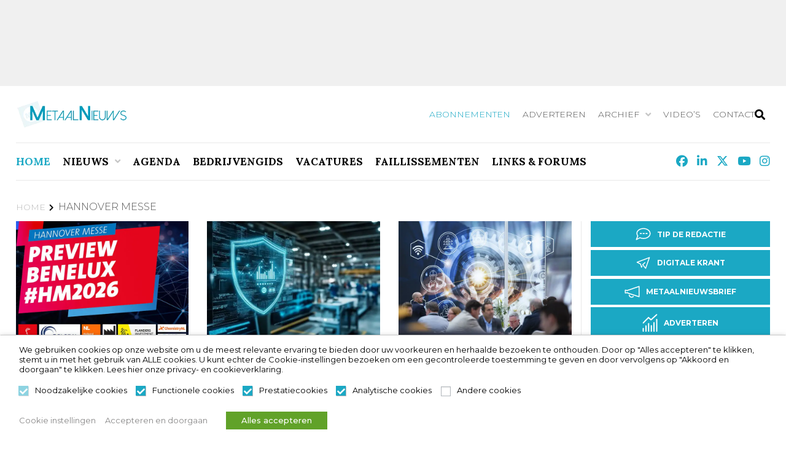

--- FILE ---
content_type: text/html; charset=UTF-8
request_url: https://www.metaalnieuws.nl/tag/hannover-messe/
body_size: 67764
content:
<!doctype html>
<html lang="nl-NL" class="no-js">
	<head>

		<meta charset="UTF-8">
		<title>hannover messe Archieven - MetaalNieuws, het laatste nieuws uit de Metaalbranche</title>
<link data-rocket-prefetch href="https://www.googletagmanager.com" rel="dns-prefetch">
<link data-rocket-prefetch href="https://www.googletagservices.com" rel="dns-prefetch">
<link data-rocket-prefetch href="https://fonts.googleapis.com" rel="dns-prefetch">
<link data-rocket-prefetch href="https://kit.fontawesome.com" rel="dns-prefetch">
<link data-rocket-prefetch href="https://cdnjs.cloudflare.com" rel="dns-prefetch">
<link data-rocket-prefetch href="https://securepubads.g.doubleclick.net" rel="dns-prefetch">
<link data-rocket-prefetch href="https://maps.googleapis.com" rel="dns-prefetch">
<link data-rocket-prefetch href="https://meet.jit.si" rel="dns-prefetch"><link rel="preload" data-rocket-preload as="image" href="https://www.metaalnieuws.nl/wp-content/uploads/2025/11/Hannover.jpg" fetchpriority="high">

		<link href="//www.google-analytics.com" rel="dns-prefetch">
        <link href="https://www.metaalnieuws.nl/wp-content/themes/iclicksboilerplate/img/icons/favicon.ico" rel="shortcut icon">
        <link href="https://www.metaalnieuws.nl/wp-content/themes/iclicksboilerplate/img/icons/touch.png" rel="apple-touch-icon-precomposed">
        		<meta http-equiv="X-UA-Compatible" content="IE=edge,chrome=1">
		<meta name="viewport" content="width=device-width, initial-scale=1.0">
		<meta name='robots' content='index, follow, max-image-preview:large, max-snippet:-1, max-video-preview:-1' />

<!-- Google Tag Manager for WordPress by gtm4wp.com -->
<script data-cfasync="false" data-pagespeed-no-defer>
	var gtm4wp_datalayer_name = "dataLayer";
	var dataLayer = dataLayer || [];
	const gtm4wp_use_sku_instead = 0;
	const gtm4wp_currency = 'EUR';
	const gtm4wp_product_per_impression = 10;
	const gtm4wp_clear_ecommerce = false;
	const gtm4wp_datalayer_max_timeout = 2000;
</script>
<!-- End Google Tag Manager for WordPress by gtm4wp.com -->
	<!-- This site is optimized with the Yoast SEO Premium plugin v26.7 (Yoast SEO v26.7) - https://yoast.com/wordpress/plugins/seo/ -->
	<link rel="canonical" href="https://www.metaalnieuws.nl/tag/hannover-messe/" />
	<link rel="next" href="https://www.metaalnieuws.nl/tag/hannover-messe/page/2/" />
	<meta property="og:locale" content="nl_NL" />
	<meta property="og:type" content="article" />
	<meta property="og:title" content="hannover messe Archieven" />
	<meta property="og:url" content="https://www.metaalnieuws.nl/tag/hannover-messe/" />
	<meta property="og:site_name" content="MetaalNieuws, het laatste nieuws uit de Metaalbranche" />
	<meta name="twitter:card" content="summary_large_image" />
	<meta name="twitter:site" content="@MetaalNieuws" />
	<script type="application/ld+json" class="yoast-schema-graph">{"@context":"https://schema.org","@graph":[{"@type":"CollectionPage","@id":"https://www.metaalnieuws.nl/tag/hannover-messe/","url":"https://www.metaalnieuws.nl/tag/hannover-messe/","name":"hannover messe Archieven - MetaalNieuws, het laatste nieuws uit de Metaalbranche","isPartOf":{"@id":"https://www.metaalnieuws.nl/#website"},"primaryImageOfPage":{"@id":"https://www.metaalnieuws.nl/tag/hannover-messe/#primaryimage"},"image":{"@id":"https://www.metaalnieuws.nl/tag/hannover-messe/#primaryimage"},"thumbnailUrl":"https://www.metaalnieuws.nl/wp-content/uploads/2026/01/HANNOVER.jpg","breadcrumb":{"@id":"https://www.metaalnieuws.nl/tag/hannover-messe/#breadcrumb"},"inLanguage":"nl-NL"},{"@type":"ImageObject","inLanguage":"nl-NL","@id":"https://www.metaalnieuws.nl/tag/hannover-messe/#primaryimage","url":"https://www.metaalnieuws.nl/wp-content/uploads/2026/01/HANNOVER.jpg","contentUrl":"https://www.metaalnieuws.nl/wp-content/uploads/2026/01/HANNOVER.jpg","width":700,"height":500,"caption":"De Hannover Messe Preview Benelux is de kans om vooruit te kijken naar trends en technologieën die de industrie in de toekomst zullen vormgeven."},{"@type":"BreadcrumbList","@id":"https://www.metaalnieuws.nl/tag/hannover-messe/#breadcrumb","itemListElement":[{"@type":"ListItem","position":1,"name":"Home","item":"https://www.metaalnieuws.nl/"},{"@type":"ListItem","position":2,"name":"hannover messe"}]},{"@type":"WebSite","@id":"https://www.metaalnieuws.nl/#website","url":"https://www.metaalnieuws.nl/","name":"MetaalNieuws, het laatste nieuws uit de Metaalbranche","description":"Het Hoogste bereik in de Metaal - MetaalPlatform","potentialAction":[{"@type":"SearchAction","target":{"@type":"EntryPoint","urlTemplate":"https://www.metaalnieuws.nl/?s={search_term_string}"},"query-input":{"@type":"PropertyValueSpecification","valueRequired":true,"valueName":"search_term_string"}}],"inLanguage":"nl-NL"}]}</script>
	<!-- / Yoast SEO Premium plugin. -->


<link rel='dns-prefetch' href='//kit.fontawesome.com' />
<link rel='dns-prefetch' href='//maps.googleapis.com' />
<link rel='dns-prefetch' href='//meet.jit.si' />
<link rel='dns-prefetch' href='//fonts.googleapis.com' />
<style id='wp-img-auto-sizes-contain-inline-css' type='text/css'>
img:is([sizes=auto i],[sizes^="auto," i]){contain-intrinsic-size:3000px 1500px}
/*# sourceURL=wp-img-auto-sizes-contain-inline-css */
</style>
<link rel='stylesheet' id='formidable-css' href='https://www.metaalnieuws.nl/wp-content/plugins/formidable/css/formidableforms.css?ver=115826' media='all' />
<style id='wp-emoji-styles-inline-css' type='text/css'>

	img.wp-smiley, img.emoji {
		display: inline !important;
		border: none !important;
		box-shadow: none !important;
		height: 1em !important;
		width: 1em !important;
		margin: 0 0.07em !important;
		vertical-align: -0.1em !important;
		background: none !important;
		padding: 0 !important;
	}
/*# sourceURL=wp-emoji-styles-inline-css */
</style>
<link rel='stylesheet' id='wp-block-library-css' href='https://www.metaalnieuws.nl/wp-includes/css/dist/block-library/style.min.css?ver=4d8995a9c1cd30c843fdb70e20755175' media='all' />
<link rel='stylesheet' id='wc-blocks-style-css' href='https://www.metaalnieuws.nl/wp-content/plugins/woocommerce/assets/client/blocks/wc-blocks.css?ver=wc-10.4.3' media='all' />
<style id='global-styles-inline-css' type='text/css'>
:root{--wp--preset--aspect-ratio--square: 1;--wp--preset--aspect-ratio--4-3: 4/3;--wp--preset--aspect-ratio--3-4: 3/4;--wp--preset--aspect-ratio--3-2: 3/2;--wp--preset--aspect-ratio--2-3: 2/3;--wp--preset--aspect-ratio--16-9: 16/9;--wp--preset--aspect-ratio--9-16: 9/16;--wp--preset--color--black: #000000;--wp--preset--color--cyan-bluish-gray: #abb8c3;--wp--preset--color--white: #ffffff;--wp--preset--color--pale-pink: #f78da7;--wp--preset--color--vivid-red: #cf2e2e;--wp--preset--color--luminous-vivid-orange: #ff6900;--wp--preset--color--luminous-vivid-amber: #fcb900;--wp--preset--color--light-green-cyan: #7bdcb5;--wp--preset--color--vivid-green-cyan: #00d084;--wp--preset--color--pale-cyan-blue: #8ed1fc;--wp--preset--color--vivid-cyan-blue: #0693e3;--wp--preset--color--vivid-purple: #9b51e0;--wp--preset--gradient--vivid-cyan-blue-to-vivid-purple: linear-gradient(135deg,rgb(6,147,227) 0%,rgb(155,81,224) 100%);--wp--preset--gradient--light-green-cyan-to-vivid-green-cyan: linear-gradient(135deg,rgb(122,220,180) 0%,rgb(0,208,130) 100%);--wp--preset--gradient--luminous-vivid-amber-to-luminous-vivid-orange: linear-gradient(135deg,rgb(252,185,0) 0%,rgb(255,105,0) 100%);--wp--preset--gradient--luminous-vivid-orange-to-vivid-red: linear-gradient(135deg,rgb(255,105,0) 0%,rgb(207,46,46) 100%);--wp--preset--gradient--very-light-gray-to-cyan-bluish-gray: linear-gradient(135deg,rgb(238,238,238) 0%,rgb(169,184,195) 100%);--wp--preset--gradient--cool-to-warm-spectrum: linear-gradient(135deg,rgb(74,234,220) 0%,rgb(151,120,209) 20%,rgb(207,42,186) 40%,rgb(238,44,130) 60%,rgb(251,105,98) 80%,rgb(254,248,76) 100%);--wp--preset--gradient--blush-light-purple: linear-gradient(135deg,rgb(255,206,236) 0%,rgb(152,150,240) 100%);--wp--preset--gradient--blush-bordeaux: linear-gradient(135deg,rgb(254,205,165) 0%,rgb(254,45,45) 50%,rgb(107,0,62) 100%);--wp--preset--gradient--luminous-dusk: linear-gradient(135deg,rgb(255,203,112) 0%,rgb(199,81,192) 50%,rgb(65,88,208) 100%);--wp--preset--gradient--pale-ocean: linear-gradient(135deg,rgb(255,245,203) 0%,rgb(182,227,212) 50%,rgb(51,167,181) 100%);--wp--preset--gradient--electric-grass: linear-gradient(135deg,rgb(202,248,128) 0%,rgb(113,206,126) 100%);--wp--preset--gradient--midnight: linear-gradient(135deg,rgb(2,3,129) 0%,rgb(40,116,252) 100%);--wp--preset--font-size--small: 13px;--wp--preset--font-size--medium: 20px;--wp--preset--font-size--large: 36px;--wp--preset--font-size--x-large: 42px;--wp--preset--spacing--20: 0.44rem;--wp--preset--spacing--30: 0.67rem;--wp--preset--spacing--40: 1rem;--wp--preset--spacing--50: 1.5rem;--wp--preset--spacing--60: 2.25rem;--wp--preset--spacing--70: 3.38rem;--wp--preset--spacing--80: 5.06rem;--wp--preset--shadow--natural: 6px 6px 9px rgba(0, 0, 0, 0.2);--wp--preset--shadow--deep: 12px 12px 50px rgba(0, 0, 0, 0.4);--wp--preset--shadow--sharp: 6px 6px 0px rgba(0, 0, 0, 0.2);--wp--preset--shadow--outlined: 6px 6px 0px -3px rgb(255, 255, 255), 6px 6px rgb(0, 0, 0);--wp--preset--shadow--crisp: 6px 6px 0px rgb(0, 0, 0);}:where(.is-layout-flex){gap: 0.5em;}:where(.is-layout-grid){gap: 0.5em;}body .is-layout-flex{display: flex;}.is-layout-flex{flex-wrap: wrap;align-items: center;}.is-layout-flex > :is(*, div){margin: 0;}body .is-layout-grid{display: grid;}.is-layout-grid > :is(*, div){margin: 0;}:where(.wp-block-columns.is-layout-flex){gap: 2em;}:where(.wp-block-columns.is-layout-grid){gap: 2em;}:where(.wp-block-post-template.is-layout-flex){gap: 1.25em;}:where(.wp-block-post-template.is-layout-grid){gap: 1.25em;}.has-black-color{color: var(--wp--preset--color--black) !important;}.has-cyan-bluish-gray-color{color: var(--wp--preset--color--cyan-bluish-gray) !important;}.has-white-color{color: var(--wp--preset--color--white) !important;}.has-pale-pink-color{color: var(--wp--preset--color--pale-pink) !important;}.has-vivid-red-color{color: var(--wp--preset--color--vivid-red) !important;}.has-luminous-vivid-orange-color{color: var(--wp--preset--color--luminous-vivid-orange) !important;}.has-luminous-vivid-amber-color{color: var(--wp--preset--color--luminous-vivid-amber) !important;}.has-light-green-cyan-color{color: var(--wp--preset--color--light-green-cyan) !important;}.has-vivid-green-cyan-color{color: var(--wp--preset--color--vivid-green-cyan) !important;}.has-pale-cyan-blue-color{color: var(--wp--preset--color--pale-cyan-blue) !important;}.has-vivid-cyan-blue-color{color: var(--wp--preset--color--vivid-cyan-blue) !important;}.has-vivid-purple-color{color: var(--wp--preset--color--vivid-purple) !important;}.has-black-background-color{background-color: var(--wp--preset--color--black) !important;}.has-cyan-bluish-gray-background-color{background-color: var(--wp--preset--color--cyan-bluish-gray) !important;}.has-white-background-color{background-color: var(--wp--preset--color--white) !important;}.has-pale-pink-background-color{background-color: var(--wp--preset--color--pale-pink) !important;}.has-vivid-red-background-color{background-color: var(--wp--preset--color--vivid-red) !important;}.has-luminous-vivid-orange-background-color{background-color: var(--wp--preset--color--luminous-vivid-orange) !important;}.has-luminous-vivid-amber-background-color{background-color: var(--wp--preset--color--luminous-vivid-amber) !important;}.has-light-green-cyan-background-color{background-color: var(--wp--preset--color--light-green-cyan) !important;}.has-vivid-green-cyan-background-color{background-color: var(--wp--preset--color--vivid-green-cyan) !important;}.has-pale-cyan-blue-background-color{background-color: var(--wp--preset--color--pale-cyan-blue) !important;}.has-vivid-cyan-blue-background-color{background-color: var(--wp--preset--color--vivid-cyan-blue) !important;}.has-vivid-purple-background-color{background-color: var(--wp--preset--color--vivid-purple) !important;}.has-black-border-color{border-color: var(--wp--preset--color--black) !important;}.has-cyan-bluish-gray-border-color{border-color: var(--wp--preset--color--cyan-bluish-gray) !important;}.has-white-border-color{border-color: var(--wp--preset--color--white) !important;}.has-pale-pink-border-color{border-color: var(--wp--preset--color--pale-pink) !important;}.has-vivid-red-border-color{border-color: var(--wp--preset--color--vivid-red) !important;}.has-luminous-vivid-orange-border-color{border-color: var(--wp--preset--color--luminous-vivid-orange) !important;}.has-luminous-vivid-amber-border-color{border-color: var(--wp--preset--color--luminous-vivid-amber) !important;}.has-light-green-cyan-border-color{border-color: var(--wp--preset--color--light-green-cyan) !important;}.has-vivid-green-cyan-border-color{border-color: var(--wp--preset--color--vivid-green-cyan) !important;}.has-pale-cyan-blue-border-color{border-color: var(--wp--preset--color--pale-cyan-blue) !important;}.has-vivid-cyan-blue-border-color{border-color: var(--wp--preset--color--vivid-cyan-blue) !important;}.has-vivid-purple-border-color{border-color: var(--wp--preset--color--vivid-purple) !important;}.has-vivid-cyan-blue-to-vivid-purple-gradient-background{background: var(--wp--preset--gradient--vivid-cyan-blue-to-vivid-purple) !important;}.has-light-green-cyan-to-vivid-green-cyan-gradient-background{background: var(--wp--preset--gradient--light-green-cyan-to-vivid-green-cyan) !important;}.has-luminous-vivid-amber-to-luminous-vivid-orange-gradient-background{background: var(--wp--preset--gradient--luminous-vivid-amber-to-luminous-vivid-orange) !important;}.has-luminous-vivid-orange-to-vivid-red-gradient-background{background: var(--wp--preset--gradient--luminous-vivid-orange-to-vivid-red) !important;}.has-very-light-gray-to-cyan-bluish-gray-gradient-background{background: var(--wp--preset--gradient--very-light-gray-to-cyan-bluish-gray) !important;}.has-cool-to-warm-spectrum-gradient-background{background: var(--wp--preset--gradient--cool-to-warm-spectrum) !important;}.has-blush-light-purple-gradient-background{background: var(--wp--preset--gradient--blush-light-purple) !important;}.has-blush-bordeaux-gradient-background{background: var(--wp--preset--gradient--blush-bordeaux) !important;}.has-luminous-dusk-gradient-background{background: var(--wp--preset--gradient--luminous-dusk) !important;}.has-pale-ocean-gradient-background{background: var(--wp--preset--gradient--pale-ocean) !important;}.has-electric-grass-gradient-background{background: var(--wp--preset--gradient--electric-grass) !important;}.has-midnight-gradient-background{background: var(--wp--preset--gradient--midnight) !important;}.has-small-font-size{font-size: var(--wp--preset--font-size--small) !important;}.has-medium-font-size{font-size: var(--wp--preset--font-size--medium) !important;}.has-large-font-size{font-size: var(--wp--preset--font-size--large) !important;}.has-x-large-font-size{font-size: var(--wp--preset--font-size--x-large) !important;}
/*# sourceURL=global-styles-inline-css */
</style>

<style id='classic-theme-styles-inline-css' type='text/css'>
/*! This file is auto-generated */
.wp-block-button__link{color:#fff;background-color:#32373c;border-radius:9999px;box-shadow:none;text-decoration:none;padding:calc(.667em + 2px) calc(1.333em + 2px);font-size:1.125em}.wp-block-file__button{background:#32373c;color:#fff;text-decoration:none}
/*# sourceURL=/wp-includes/css/classic-themes.min.css */
</style>
<link rel='stylesheet' id='daepl-css' href='https://www.metaalnieuws.nl/wp-content/plugins/dae-plus/css/dae.css?ver=1756459536' media='all' />
<link rel='stylesheet' id='dae-download-css' href='https://www.metaalnieuws.nl/wp-content/plugins/download-after-email/css/download.css?ver=1756459442' media='all' />
<link rel='stylesheet' id='dashicons-css' href='https://www.metaalnieuws.nl/wp-includes/css/dashicons.min.css?ver=4d8995a9c1cd30c843fdb70e20755175' media='all' />
<link rel='stylesheet' id='dae-fa-css' href='https://www.metaalnieuws.nl/wp-content/plugins/download-after-email/css/all.css?ver=4d8995a9c1cd30c843fdb70e20755175' media='all' />
<link rel='stylesheet' id='foobox-free-min-css' href='https://www.metaalnieuws.nl/wp-content/plugins/foobox-image-lightbox/free/css/foobox.free.min.css?ver=2.7.35' media='all' />
<link rel='stylesheet' id='searchandfilter-css' href='https://www.metaalnieuws.nl/wp-content/plugins/search-filter/style.css?ver=1' media='all' />
<link rel='stylesheet' id='woocommerce-layout-css' href='https://www.metaalnieuws.nl/wp-content/plugins/woocommerce/assets/css/woocommerce-layout.css?ver=10.4.3' media='all' />
<link rel='stylesheet' id='woocommerce-smallscreen-css' href='https://www.metaalnieuws.nl/wp-content/plugins/woocommerce/assets/css/woocommerce-smallscreen.css?ver=10.4.3' media='only screen and (max-width: 768px)' />
<link rel='stylesheet' id='woocommerce-general-css' href='https://www.metaalnieuws.nl/wp-content/plugins/woocommerce/assets/css/woocommerce.css?ver=10.4.3' media='all' />
<style id='woocommerce-inline-inline-css' type='text/css'>
.woocommerce form .form-row .required { visibility: visible; }
/*# sourceURL=woocommerce-inline-inline-css */
</style>
<link rel='stylesheet' id='wp-job-manager-job-listings-css' href='https://www.metaalnieuws.nl/wp-content/plugins/wp-job-manager/assets/dist/css/job-listings.css?ver=598383a28ac5f9f156e4' media='all' />
<link rel='stylesheet' id='yop-public-css' href='https://www.metaalnieuws.nl/wp-content/plugins/yop-poll/public/assets/css/yop-poll-public-6.5.39.css?ver=4d8995a9c1cd30c843fdb70e20755175' media='all' />
<link rel='stylesheet' id='ivory-search-styles-css' href='https://www.metaalnieuws.nl/wp-content/plugins/add-search-to-menu-premium/public/css/ivory-search.min.css?ver=5.5.13' media='all' />
<link rel='stylesheet' id='iclicks_styles-css' href='https://www.metaalnieuws.nl/wp-content/themes/iclicksboilerplate/style.css?ver=4d8995a9c1cd30c843fdb70e20755175' media='all' />
<link rel='stylesheet' id='iclicks-style-columns-css' href='https://www.metaalnieuws.nl/wp-content/themes/iclicksboilerplate-child/css/columns.css?ver=4d8995a9c1cd30c843fdb70e20755175' media='all' />
<link rel='stylesheet' id='iclicks-style-flex-css' href='https://www.metaalnieuws.nl/wp-content/themes/iclicksboilerplate-child/css/flex.css?ver=4d8995a9c1cd30c843fdb70e20755175' media='all' />
<link rel='stylesheet' id='iclicks-style-paddings-css' href='https://www.metaalnieuws.nl/wp-content/themes/iclicksboilerplate-child/css/paddings.css?ver=4d8995a9c1cd30c843fdb70e20755175' media='all' />
<link rel='stylesheet' id='iclicks-style-margins-css' href='https://www.metaalnieuws.nl/wp-content/themes/iclicksboilerplate-child/css/margins.css?ver=4d8995a9c1cd30c843fdb70e20755175' media='all' />
<link rel='stylesheet' id='iclicks-style-css' href='https://www.metaalnieuws.nl/wp-content/themes/iclicksboilerplate-child/style.css?ver=4d8995a9c1cd30c843fdb70e20755175' media='all' />
<link rel='stylesheet' id='lity-style-css' href='https://www.metaalnieuws.nl/wp-content/themes/iclicksboilerplate-child/assets/lity/lity.css?ver=4d8995a9c1cd30c843fdb70e20755175' media='all' />
<link rel='stylesheet' id='owl-min-style-css' href='https://www.metaalnieuws.nl/wp-content/themes/iclicksboilerplate-child/assets/owlcarousel/owl.carousel.min.css?ver=4d8995a9c1cd30c843fdb70e20755175' media='all' />
<link rel='stylesheet' id='owl-style-css' href='https://www.metaalnieuws.nl/wp-content/themes/iclicksboilerplate-child/assets/owlcarousel/owl.carousel.css?ver=4d8995a9c1cd30c843fdb70e20755175' media='all' />
<link rel='stylesheet' id='aos-style-css' href='https://www.metaalnieuws.nl/wp-content/themes/iclicksboilerplate-child/assets/aos/aos.css?ver=4d8995a9c1cd30c843fdb70e20755175' media='all' />
<link rel='stylesheet' id='normalize-css' href='https://www.metaalnieuws.nl/wp-content/themes/iclicksboilerplate/normalize.css?ver=1.0' media='all' />
<link rel='stylesheet' id='evcal_google_fonts-css' href='https://fonts.googleapis.com/css?family=Noto+Sans%3A400%2C400italic%2C700%7CPoppins%3A700%2C800%2C900&#038;subset=latin%2Clatin-ext&#038;ver=4.9.12' media='all' />
<link rel='stylesheet' id='evcal_cal_default-css' href='//www.metaalnieuws.nl/wp-content/plugins/eventON/assets/css/eventon_styles.css?ver=4.9.12' media='all' />
<link rel='stylesheet' id='evo_font_icons-css' href='//www.metaalnieuws.nl/wp-content/plugins/eventON/assets/fonts/all.css?ver=4.9.12' media='all' />
<link rel='stylesheet' id='eventon_dynamic_styles-css' href='//www.metaalnieuws.nl/wp-content/plugins/eventON/assets/css/eventon_dynamic_styles.css?ver=4.9.12' media='all' />
<link rel='stylesheet' id='cookie-law-info-css' href='https://www.metaalnieuws.nl/wp-content/plugins/webtoffee-gdpr-cookie-consent/public/css/cookie-law-info-public.css?ver=2.6.5' media='all' />
<link rel='stylesheet' id='cookie-law-info-gdpr-css' href='https://www.metaalnieuws.nl/wp-content/plugins/webtoffee-gdpr-cookie-consent/public/css/cookie-law-info-gdpr.css?ver=2.6.5' media='all' />
<style id='cookie-law-info-gdpr-inline-css' type='text/css'>
.cli-modal-content, .cli-tab-content { background-color: #ffffff; }.cli-privacy-content-text, .cli-modal .cli-modal-dialog, .cli-tab-container p, a.cli-privacy-readmore { color: #000000; }.cli-tab-header { background-color: #f2f2f2; }.cli-tab-header, .cli-tab-header a.cli-nav-link,span.cli-necessary-caption,.cli-switch .cli-slider:after { color: #000000; }.cli-switch .cli-slider:before { background-color: #ffffff; }.cli-switch input:checked + .cli-slider:before { background-color: #ffffff; }.cli-switch .cli-slider { background-color: #e3e1e8; }.cli-switch input:checked + .cli-slider { background-color: #28a745; }.cli-modal-close svg { fill: #000000; }.cli-tab-footer .wt-cli-privacy-accept-all-btn { background-color: #00acad; color: #ffffff}.cli-tab-footer .wt-cli-privacy-accept-btn { background-color: #00acad; color: #ffffff}.cli-tab-header a:before{ border-right: 1px solid #000000; border-bottom: 1px solid #000000; }
/*# sourceURL=cookie-law-info-gdpr-inline-css */
</style>
<link rel='stylesheet' id='mollie-applepaydirect-css' href='https://www.metaalnieuws.nl/wp-content/plugins/mollie-payments-for-woocommerce/public/css/mollie-applepaydirect.min.css?ver=1768465614' media='screen' />
<script type="text/javascript" src="https://www.metaalnieuws.nl/wp-content/themes/iclicksboilerplate/js/lib/conditionizr-4.3.0.min.js?ver=4.3.0" id="conditionizr-js"></script>
<script type="text/javascript" src="https://www.metaalnieuws.nl/wp-content/themes/iclicksboilerplate/js/lib/modernizr-2.7.1.min.js?ver=2.7.1" id="modernizr-js"></script>
<script type="text/javascript" src="https://www.metaalnieuws.nl/wp-includes/js/jquery/jquery.min.js?ver=3.7.1" id="jquery-core-js"></script>
<script type="text/javascript" src="https://www.metaalnieuws.nl/wp-includes/js/jquery/jquery-migrate.min.js?ver=3.4.1" id="jquery-migrate-js"></script>
<script type="text/javascript" src="https://www.metaalnieuws.nl/wp-content/themes/iclicksboilerplate/js/scripts.js?ver=1.0.0" id="html5blankscripts-js"></script>
<script type="text/javascript" src="https://www.metaalnieuws.nl/wp-content/plugins/woocommerce/assets/js/jquery-blockui/jquery.blockUI.min.js?ver=2.7.0-wc.10.4.3" id="wc-jquery-blockui-js" defer="defer" data-wp-strategy="defer"></script>
<script type="text/javascript" id="wc-add-to-cart-js-extra">
/* <![CDATA[ */
var wc_add_to_cart_params = {"ajax_url":"/wp-admin/admin-ajax.php","wc_ajax_url":"/?wc-ajax=%%endpoint%%","i18n_view_cart":"Bekijk winkelwagen","cart_url":"https://www.metaalnieuws.nl/winkelmand/","is_cart":"","cart_redirect_after_add":"no"};
//# sourceURL=wc-add-to-cart-js-extra
/* ]]> */
</script>
<script type="text/javascript" src="https://www.metaalnieuws.nl/wp-content/plugins/woocommerce/assets/js/frontend/add-to-cart.min.js?ver=10.4.3" id="wc-add-to-cart-js" defer="defer" data-wp-strategy="defer"></script>
<script type="text/javascript" src="https://www.metaalnieuws.nl/wp-content/plugins/woocommerce/assets/js/js-cookie/js.cookie.min.js?ver=2.1.4-wc.10.4.3" id="wc-js-cookie-js" defer="defer" data-wp-strategy="defer"></script>
<script type="text/javascript" id="woocommerce-js-extra">
/* <![CDATA[ */
var woocommerce_params = {"ajax_url":"/wp-admin/admin-ajax.php","wc_ajax_url":"/?wc-ajax=%%endpoint%%","i18n_password_show":"Wachtwoord weergeven","i18n_password_hide":"Wachtwoord verbergen"};
//# sourceURL=woocommerce-js-extra
/* ]]> */
</script>
<script type="text/javascript" src="https://www.metaalnieuws.nl/wp-content/plugins/woocommerce/assets/js/frontend/woocommerce.min.js?ver=10.4.3" id="woocommerce-js" defer="defer" data-wp-strategy="defer"></script>
<script type="text/javascript" id="yop-public-js-extra">
/* <![CDATA[ */
var objectL10n = {"yopPollParams":{"urlParams":{"ajax":"https://www.metaalnieuws.nl/wp-admin/admin-ajax.php","wpLogin":"https://www.metaalnieuws.nl/backoffice/?redirect_to=https%3A%2F%2Fwww.metaalnieuws.nl%2Fwp-admin%2Fadmin-ajax.php%3Faction%3Dyop_poll_record_wordpress_vote"},"apiParams":{"reCaptcha":{"siteKey":""},"reCaptchaV2Invisible":{"siteKey":""},"reCaptchaV3":{"siteKey":""},"hCaptcha":{"siteKey":""},"cloudflareTurnstile":{"siteKey":""}},"captchaParams":{"imgPath":"https://www.metaalnieuws.nl/wp-content/plugins/yop-poll/public/assets/img/","url":"https://www.metaalnieuws.nl/wp-content/plugins/yop-poll/app.php","accessibilityAlt":"Sound icon","accessibilityTitle":"Accessibility option: listen to a question and answer it!","accessibilityDescription":"Type below the \u003Cstrong\u003Eanswer\u003C/strong\u003E to what you hear. Numbers or words:","explanation":"Click or touch the \u003Cstrong\u003EANSWER\u003C/strong\u003E","refreshAlt":"Refresh/reload icon","refreshTitle":"Refresh/reload: get new images and accessibility option!"},"voteParams":{"invalidPoll":"Ongeldige poll","noAnswersSelected":"Geen antwoord(en) geselecteerd","minAnswersRequired":"At least {min_answers_allowed} answer(s) required","maxAnswersRequired":"A max of {max_answers_allowed} answer(s) accepted","noAnswerForOther":"Geen waarde voor andere","noValueForCustomField":"{custom_field_name} is vereist","tooManyCharsForCustomField":"Text for {custom_field_name} is too long","consentNotChecked":"U moet akkoord gaan met onze algemene voorwaarden","noCaptchaSelected":"Captcha is verplicht","thankYou":"Bedankt voor uw stem"},"resultsParams":{"singleVote":"vote","multipleVotes":"votes","singleAnswer":"answer","multipleAnswers":"answers"}}};
//# sourceURL=yop-public-js-extra
/* ]]> */
</script>
<script type="text/javascript" src="https://www.metaalnieuws.nl/wp-content/plugins/yop-poll/public/assets/js/yop-poll-public-6.5.39.min.js?ver=4d8995a9c1cd30c843fdb70e20755175" id="yop-public-js"></script>
<script type="text/javascript" id="analytify-events-tracking-js-extra">
/* <![CDATA[ */
var analytify_events_tracking = {"ajaxurl":"https://www.metaalnieuws.nl/wp-admin/admin-ajax.php","tracking_mode":"gtag","ga_mode":"ga4","tracking_code":"G-W8Q2WGG1PZ","is_track_user":"1","root_domain":"metaalnieuws.nl","affiliate_link":"","download_extension":"zip|mp3*|mpe*g|pdf|docx*|pptx*|xlsx*|rar*","anchor_tracking":""};
//# sourceURL=analytify-events-tracking-js-extra
/* ]]> */
</script>
<script type="text/javascript" src="https://www.metaalnieuws.nl/wp-content/plugins/wp-analytify-pro/inc/modules/events-tracking/assets/js/analytify-events-tracking.min.js?ver=8.0.2" id="analytify-events-tracking-js"></script>
<script type="text/javascript" src="https://www.metaalnieuws.nl/wp-content/themes/iclicksboilerplate-child/assets/lity/lity.js?ver=4d8995a9c1cd30c843fdb70e20755175" id="lity-js-js"></script>
<script type="text/javascript" src="https://www.metaalnieuws.nl/wp-content/themes/iclicksboilerplate-child/assets/owlcarousel/owl.carousel.js?ver=4d8995a9c1cd30c843fdb70e20755175" id="owl-js-js"></script>
<script type="text/javascript" src="https://www.metaalnieuws.nl/wp-content/themes/iclicksboilerplate-child/assets/owlcarousel/owl.carousel.min.js?ver=4d8995a9c1cd30c843fdb70e20755175" id="owl-min-js-js"></script>
<script type="text/javascript" src="https://www.metaalnieuws.nl/wp-content/themes/iclicksboilerplate-child/assets/socialsharing/vue-social-sharing.min.js?ver=4d8995a9c1cd30c843fdb70e20755175" id="ss-js-js"></script>
<script type="text/javascript" src="https://www.metaalnieuws.nl/wp-content/themes/iclicksboilerplate-child/assets/aos/aos.js?ver=4d8995a9c1cd30c843fdb70e20755175" id="aos-js-js"></script>
<script type="text/javascript" src="https://www.metaalnieuws.nl/wp-content/themes/iclicksboilerplate-child/js/global.js?ver=4d8995a9c1cd30c843fdb70e20755175" id="global-js-js"></script>
<script type="text/javascript" src="https://www.metaalnieuws.nl/wp-content/themes/iclicksboilerplate-child/js/popup.js?ver=4d8995a9c1cd30c843fdb70e20755175" id="popup-js-js"></script>
<script type="text/javascript" src="https://kit.fontawesome.com/11f9972db0.js" id="font-awesome-kit-js"></script>
<script type="text/javascript" id="evo-inlinescripts-header-js-after">
/* <![CDATA[ */
jQuery(document).ready(function($){});
//# sourceURL=evo-inlinescripts-header-js-after
/* ]]> */
</script>
<script type="text/javascript" id="cookie-law-info-js-extra">
/* <![CDATA[ */
var Cli_Data = {"nn_cookie_ids":[],"non_necessary_cookies":{"functional":["cookielawinfo-checkbox-functional"],"performance":["cookielawinfo-checkbox-performance"],"analytics":["cookielawinfo-checkbox-analytics"],"others":["cookielawinfo-checkbox-others"]},"cookielist":{"necessary":{"id":39825,"status":true,"priority":0,"title":"Noodzakelijke cookies","strict":true,"default_state":false,"ccpa_optout":false,"loadonstart":true},"functional":{"id":39826,"status":true,"priority":0,"title":"Functionele cookies","strict":false,"default_state":true,"ccpa_optout":false,"loadonstart":true},"performance":{"id":39827,"status":true,"priority":0,"title":"Prestatiecookies","strict":false,"default_state":true,"ccpa_optout":false,"loadonstart":true},"analytics":{"id":39828,"status":true,"priority":0,"title":"Analytische cookies","strict":false,"default_state":true,"ccpa_optout":false,"loadonstart":true},"others":{"id":39829,"status":true,"priority":0,"title":"Andere cookies","strict":false,"default_state":false,"ccpa_optout":false,"loadonstart":false}},"ajax_url":"https://www.metaalnieuws.nl/wp-admin/admin-ajax.php","current_lang":"nl","security":"888e1d49b1","eu_countries":["GB"],"geoIP":"disabled","use_custom_geolocation_api":"","custom_geolocation_api":"https://geoip.cookieyes.com/geoip/checker/result.php","consentVersion":"1","strictlyEnabled":["necessary","obligatoire","necessary"],"cookieDomain":"","privacy_length":"250","ccpaEnabled":"","ccpaRegionBased":"","ccpaBarEnabled":"","ccpaType":"gdpr","triggerDomRefresh":"","secure_cookies":""};
var log_object = {"ajax_url":"https://www.metaalnieuws.nl/wp-admin/admin-ajax.php"};
//# sourceURL=cookie-law-info-js-extra
/* ]]> */
</script>
<script type="text/javascript" src="https://www.metaalnieuws.nl/wp-content/plugins/webtoffee-gdpr-cookie-consent/public/js/cookie-law-info-public.js?ver=2.6.5" id="cookie-law-info-js"></script>
<script type="text/javascript" id="foobox-free-min-js-before">
/* <![CDATA[ */
/* Run FooBox FREE (v2.7.35) */
var FOOBOX = window.FOOBOX = {
	ready: true,
	disableOthers: false,
	o: {wordpress: { enabled: true }, countMessage:'image %index of %total', captions: { dataTitle: ["captionTitle","title"], dataDesc: ["captionDesc","description"] }, rel: '', excludes:'.fbx-link,.nofoobox,.nolightbox,a[href*="pinterest.com/pin/create/button/"]', affiliate : { enabled: false }},
	selectors: [
		".gallery", ".wp-block-gallery", ".wp-caption", ".wp-block-image", "a:has(img[class*=wp-image-])", ".post a:has(img[class*=wp-image-])", ".foobox"
	],
	pre: function( $ ){
		// Custom JavaScript (Pre)
		
	},
	post: function( $ ){
		// Custom JavaScript (Post)
		
		// Custom Captions Code
		
	},
	custom: function( $ ){
		// Custom Extra JS
		
	}
};
//# sourceURL=foobox-free-min-js-before
/* ]]> */
</script>
<script type="text/javascript" src="https://www.metaalnieuws.nl/wp-content/plugins/foobox-image-lightbox/free/js/foobox.free.min.js?ver=2.7.35" id="foobox-free-min-js"></script>
<script type="text/javascript" id="google_ad_js-js-extra">
/* <![CDATA[ */
var dfp_ad_object = [{"google_ad_script_name":"google_ad_js","script_name":null,"account_id":"/50136885/","asynch":true,"dir_uri":null,"positions":[{"post_id":661538,"title":"Leaderboard (TechniShowNieuws OA)","ad_name":"80_TechniShowNieuws_Leaderboard_OA","position_tag":"ad_pos_80_technishownieuws_leaderboard_oa","sizes":[728,90],"out_of_page":true,"targeting":[]},{"post_id":661537,"title":"Leaderboard (TechniShowNieuws Mobiel)","ad_name":"80_TechniShowNieuws_Leaderboard_Mobiel_320x100","position_tag":"ad_pos_80_technishownieuws_leaderboard_mobiel_320x100","sizes":[320,100],"out_of_page":true,"targeting":[]},{"post_id":661536,"title":"Leaderboard (TechniShowNieuws OA Mobiel)","ad_name":"80_TechniShowNieuws_Leaderboard_OA_Mobiel_320x100","position_tag":"ad_pos_80_technishownieuws_leaderboard_oa_mobiel_320x100","sizes":[320,100],"out_of_page":true,"targeting":[]},{"post_id":661535,"title":"Leaderboard (TechniShowNieuws)","ad_name":"80_TechniShowNieuws_Leaderboard","position_tag":"ad_pos_80_technishownieuws_leaderboard","sizes":[728,90],"out_of_page":true,"targeting":[]},{"post_id":661534,"title":"MN_Blok_02 (Sidebar TechniShowNieuws)","ad_name":"80_TechniShowNieuws_MNBLOK02","position_tag":"ad_pos_80_technishownieuws_mnblok02","sizes":[300,250],"out_of_page":true,"targeting":[]},{"post_id":661532,"title":"MN_Blok_01 (Sidebar TechniShowNieuws)","ad_name":"80_TechniShowNieuws_MNBLOK01","position_tag":"ad_pos_80_technishownieuws_mnblok01","sizes":[300,250],"out_of_page":true,"targeting":[]},{"post_id":653763,"title":"Leaderbord (Vacature Nieuw)","ad_name":"28_Vacature_Leaderboard","position_tag":"ad_pos_28_vacature_leaderboard","sizes":[728,90],"out_of_page":true,"targeting":[]},{"post_id":650042,"title":"MN_Blok_02 (Sidebar Video's)","ad_name":"40_Videos_MNBlok02","position_tag":"ad_pos_40_videos_mnblok02","sizes":[300,250],"out_of_page":true,"targeting":[]},{"post_id":650040,"title":"MN_Blok_01 (Sidebar Video's)","ad_name":"40_Videos_MNBlok01","position_tag":"ad_pos_40_videos_mnblok01","sizes":[300,250],"out_of_page":true,"targeting":[]},{"post_id":650039,"title":"Leaderboard (Video's Mobiel)","ad_name":"40_Videos_Leaderboard_Mobiel","position_tag":"ad_pos_40_videos_leaderboard_mobiel","sizes":[320,100],"out_of_page":true,"targeting":[]},{"post_id":650038,"title":"Leaderboard (Video's)","ad_name":"40_Videos_Leaderboard","position_tag":"ad_pos_40_videos_leaderboard","sizes":[728,90],"out_of_page":true,"targeting":[]},{"post_id":649981,"title":"Home (Leaderboard Personeel Mobiel)","ad_name":"16_Homepage_FBXL09_PERS_Mobiel","position_tag":"ad_pos_16_homepage_fbxl09_pers_mobiel","sizes":[320,100],"out_of_page":true,"targeting":[]},{"post_id":649980,"title":"Home (Leaderboard Personeel)","ad_name":"16_Homepage_FBXL09_PERS","position_tag":"ad_pos_16_homepage_fbxl09_pers","sizes":[560,100],"out_of_page":true,"targeting":[]},{"post_id":649979,"title":"Home (Leaderboard Materialen Mobiel)","ad_name":"16_Homepage_FBXL08_MAT_Mobiel","position_tag":"ad_pos_16_homepage_fbxl08_mat_mobiel","sizes":[320,100],"out_of_page":true,"targeting":[]},{"post_id":649978,"title":"Home (Leaderboard Materialen)","ad_name":"16_Homepage_FBXL08_MAT","position_tag":"ad_pos_16_homepage_fbxl08_mat","sizes":[560,100],"out_of_page":true,"targeting":[]},{"post_id":649977,"title":"Home (Leaderboard Verbinden Mobiel)","ad_name":"16_Homepage_FBXL07_VBI_Mobiel","position_tag":"ad_pos_16_homepage_fbxl07_vbi_mobiel","sizes":[320,100],"out_of_page":true,"targeting":[]},{"post_id":649976,"title":"Home (Leaderboard Verbinden)","ad_name":"16_Homepage_FBXL07_VBI","position_tag":"ad_pos_16_homepage_fbxl07_vbi","sizes":[560,100],"out_of_page":true,"targeting":[]},{"post_id":649975,"title":"Home (Leaderboard Oppervlaktetechniek Mobiel)","ad_name":"16_Homepage_FBXL06_OPP_Mobiel","position_tag":"ad_pos_16_homepage_fbxl06_opp_mobiel","sizes":[320,100],"out_of_page":true,"targeting":[]},{"post_id":649974,"title":"Home (Leaderboard Oppervlaktetechniek)","ad_name":"16_Homepage_FBXL06_OPP","position_tag":"ad_pos_16_homepage_fbxl06_opp","sizes":[560,100],"out_of_page":true,"targeting":[]},{"post_id":649971,"title":"Home (Leaderboard Automatisering Mobiel)","ad_name":"16_Homepage_FBXL04_AUT_Mobiel","position_tag":"ad_pos_16_homepage_fbxl04_aut_mobiel","sizes":[320,100],"out_of_page":true,"targeting":[]},{"post_id":649973,"title":"Home (Leaderboard 3D Mobiel)","ad_name":"16_Homepage_FBXL05_3D_Mobiel","position_tag":"ad_pos_16_homepage_fbxl05_3d_mobiel","sizes":[320,100],"out_of_page":true,"targeting":[]},{"post_id":649972,"title":"Home (Leaderboard 3D)","ad_name":"16_Homepage_FBXL05_3D","position_tag":"ad_pos_16_homepage_fbxl05_3d","sizes":[560,100],"out_of_page":true,"targeting":[]},{"post_id":649970,"title":"Home (Leaderboard Automatisering)","ad_name":"16_Homepage_FBXL04_AUT","position_tag":"ad_pos_16_homepage_fbxl04_aut","sizes":[560,100],"out_of_page":true,"targeting":[]},{"post_id":649969,"title":"Home (Leaderboard Verspanen Mobiel)","ad_name":"16_Homepage_Leaderboard_03_VER_Mobiel","position_tag":"ad_pos_16_homepage_leaderboard_03_ver_mobiel","sizes":[320,100],"out_of_page":true,"targeting":[]},{"post_id":649968,"title":"Home (Leaderboard Plaatbewerking Mobiel)","ad_name":"16_Homepage_Leaderboard_02_PL_Mobiel","position_tag":"ad_pos_16_homepage_leaderboard_02_pl_mobiel","sizes":[320,100],"out_of_page":true,"targeting":[]},{"post_id":649965,"title":"Home (Leaderboard Verspanen)","ad_name":"16_Homepage_Leaderboard_03_VER","position_tag":"ad_pos_16_homepage_leaderboard_03_ver","sizes":[728,90],"out_of_page":true,"targeting":[]},{"post_id":649910,"title":"Home (Leaderboard Plaatbewerking)","ad_name":"16_Homepage_Leaderboard_02_PL","position_tag":"ad_pos_16_homepage_leaderboard_02_pl","sizes":[728,90],"out_of_page":true,"targeting":[]},{"post_id":649906,"title":"Home (Leaderboard Bedrijf & Economie Mobiel)","ad_name":"16_Homepage_Leaderboard_01_BE_Mobiel","position_tag":"ad_pos_16_homepage_leaderboard_01_be_mobiel","sizes":[320,100],"out_of_page":true,"targeting":[]},{"post_id":649905,"title":"Home (Leaderboard Bedrijf & Economie)","ad_name":"16_Homepage_Leaderboard_01_Bedr","position_tag":"ad_pos_16_homepage_leaderboard_01_bedr","sizes":[728,90],"out_of_page":true,"targeting":[]},{"post_id":649901,"title":"Home (Leaderboard Mobiel)","ad_name":"16_Homepage_Leaderboard_TOP_Mobiel","position_tag":"ad_pos_16_homepage_leaderboard_top_mobiel","sizes":[320,100],"out_of_page":true,"targeting":[]},{"post_id":649889,"title":"MN_Blok_01 (Sidebar Home)","ad_name":"16_Homepage_MNBlok01","position_tag":"ad_pos_16_homepage_mnblok01","sizes":[300,250],"out_of_page":true,"targeting":[]},{"post_id":649890,"title":"MN_Blok_02 (Sidebar Home)","ad_name":"16_Homepage_MNBlok02","position_tag":"ad_pos_16_homepage_mnblok02","sizes":[300,250],"out_of_page":true,"targeting":[]},{"post_id":649887,"title":"Leaderboard (Home)","ad_name":"16_Homepage_Leaderboard_TOP","position_tag":"ad_pos_16_homepage_leaderboard_top","sizes":[728,90],"out_of_page":true,"targeting":[]},{"post_id":649859,"title":"MN_Blok_02 (Sidebar Werkplaatstechniek)","ad_name":"32_Werkplaatstechniek_MNBlok02","position_tag":"ad_pos_32_werkplaatstechniek_mnblok02","sizes":[300,250],"out_of_page":true,"targeting":[]},{"post_id":649858,"title":"MN_Blok_01 (Sidebar Werkplaatstechniek)","ad_name":"32_Werkplaatstechniek_MNBlok01","position_tag":"ad_pos_32_werkplaatstechniek_mnblok01","sizes":[300,250],"out_of_page":true,"targeting":[]},{"post_id":649857,"title":"Onder Artikel (Werkplaatstechniek Mobiel)","ad_name":"32_Werkplaatstechniek_Leaderboard_OA_Mobiel","position_tag":"ad_pos_32_werkplaatstechniek_leaderboard_oa_mobiel","sizes":[320,100],"out_of_page":true,"targeting":[]},{"post_id":649856,"title":"Onder Artikel (Werkplaatstechniek)","ad_name":"32_Werkplaatstechniek_Leaderboard_OA","position_tag":"ad_pos_32_werkplaatstechniek_leaderboard_oa","sizes":[728,90],"out_of_page":true,"targeting":[]},{"post_id":649855,"title":"Leaderboard (Werplaatstechniek Mobiel)","ad_name":"32_Werkplaatstechniek_Leaderboard_Mobiel","position_tag":"ad_pos_32_werkplaatstechniek_leaderboard_mobiel","sizes":[320,100],"out_of_page":true,"targeting":[]},{"post_id":649854,"title":"Leaderboard (Werplaatstechniek)","ad_name":"32_Werkplaatstechniek_Leaderboard","position_tag":"ad_pos_32_werkplaatstechniek_leaderboard","sizes":[728,90],"out_of_page":true,"targeting":[]},{"post_id":649853,"title":"MN_Blok_02 (Sidebar Verspanen)","ad_name":"31_Verspanen_MNBlok02","position_tag":"ad_pos_31_verspanen_mnblok02","sizes":[300,250],"out_of_page":true,"targeting":[]},{"post_id":649852,"title":"MN_Blok_01 (Sidebar Verspanen)","ad_name":"31_Verspanen_MNBlok01","position_tag":"ad_pos_31_verspanen_mnblok01","sizes":[300,250],"out_of_page":true,"targeting":[]},{"post_id":649851,"title":"Onder Artikel (Verspanen Mobiel)","ad_name":"31_Verspanen_Leaderboard_OA_Mobiel","position_tag":"ad_pos_31_verspanen_leaderboard_oa_mobiel","sizes":[320,100],"out_of_page":true,"targeting":[]},{"post_id":649850,"title":"Onder Artikel (Verspanen)","ad_name":"31_Verspanen_Leaderboard_OA","position_tag":"ad_pos_31_verspanen_leaderboard_oa","sizes":[728,90],"out_of_page":true,"targeting":[]},{"post_id":649849,"title":"Leaderboard (Verspanen Mobiel)","ad_name":"31_Verspanen_Leaderboard_Mobiel","position_tag":"ad_pos_31_verspanen_leaderboard_mobiel","sizes":[320,100],"out_of_page":true,"targeting":[]},{"post_id":649848,"title":"Leaderboard (Verspanen)","ad_name":"31_Verspanen_Leaderboard","position_tag":"ad_pos_31_verspanen_leaderboard","sizes":[728,90],"out_of_page":true,"targeting":[]},{"post_id":649847,"title":"MN_Blok_02 (Sidebar Verbinden)","ad_name":"30_Verbinden_MNBlok02","position_tag":"ad_pos_30_verbinden_mnblok02","sizes":[300,250],"out_of_page":true,"targeting":[]},{"post_id":649846,"title":"MN_Blok_01 (Sidebar Verbinden)","ad_name":"30_verbinden_MNBlok01","position_tag":"ad_pos_30_verbinden_mnblok01","sizes":[300,250],"out_of_page":true,"targeting":[]},{"post_id":649845,"title":"Onder Artikel (Verbinden Mobiel)","ad_name":"30_verbinden_Leaderboard_OA_Mobiel","position_tag":"ad_pos_30_verbinden_leaderboard_oa_mobiel","sizes":[320,100],"out_of_page":true,"targeting":[]},{"post_id":649844,"title":"Onder Artikel (Verbinden)","ad_name":"30_verbinden_Leaderboard_OA","position_tag":"ad_pos_30_verbinden_leaderboard_oa","sizes":[728,90],"out_of_page":true,"targeting":[]},{"post_id":649843,"title":"Leaderboard (Verbinden Mobiel)","ad_name":"30_verbinden_Leaderboard_Mobiel","position_tag":"ad_pos_30_verbinden_leaderboard_mobiel","sizes":[320,100],"out_of_page":true,"targeting":[]},{"post_id":649842,"title":"Leaderboard (Verbinden)","ad_name":"30_verbinden_Leaderboard","position_tag":"ad_pos_30_verbinden_leaderboard","sizes":[728,90],"out_of_page":true,"targeting":[]},{"post_id":649841,"title":"MN_Blok_02 (Sidebar Transport & Logistiek)","ad_name":"27_Trans_Log_MNBlok02","position_tag":"ad_pos_27_trans_log_mnblok02","sizes":[300,250],"out_of_page":true,"targeting":[]},{"post_id":649840,"title":"MN_Blok_01 (Sidebar Transport & Logistiek)","ad_name":"27_Trans_Log_MNBlok01","position_tag":"ad_pos_27_trans_log_mnblok01","sizes":[300,250],"out_of_page":true,"targeting":[]},{"post_id":649839,"title":"Onder Artikel (Transport & Logistiek Mobiel)","ad_name":"27_Trans_Log_Leaderboard_OA_Mobiel","position_tag":"ad_pos_27_trans_log_leaderboard_oa_mobiel","sizes":[320,100],"out_of_page":true,"targeting":[]},{"post_id":649838,"title":"Onder Artikel (Transport & Logistiek)","ad_name":"27_Trans_Log_Leaderboard_OA","position_tag":"ad_pos_27_trans_log_leaderboard_oa","sizes":[728,90],"out_of_page":true,"targeting":[]},{"post_id":649837,"title":"Leaderboard (Transport & Logistiek Mobiel)","ad_name":"27_Trans_Log_Leaderboard_Mobiel","position_tag":"ad_pos_27_trans_log_leaderboard_mobiel","sizes":[320,100],"out_of_page":true,"targeting":[]},{"post_id":649836,"title":"Leaderboard (Transport & Logistiek)","ad_name":"27_Trans_Log_Leaderboard","position_tag":"ad_pos_27_trans_log_leaderboard","sizes":[728,90],"out_of_page":true,"targeting":[]},{"post_id":649834,"title":"MN_Blok_02 (Sidebar Toeleveren)","ad_name":"26_Toeleveren_MNMBlok02","position_tag":"ad_pos_26_toeleveren_mnmblok02","sizes":[300,250],"out_of_page":true,"targeting":[]},{"post_id":649833,"title":"MN_Blok_01 (Sidebar Toeleveren)","ad_name":"26_Toeleveren_MNMBlok01","position_tag":"ad_pos_26_toeleveren_mnmblok01","sizes":[300,250],"out_of_page":true,"targeting":[]},{"post_id":649832,"title":"Onder Artikel (Toeleveren Mobiel)","ad_name":"26_Toeleveren_Leaderboard_OA_Mobiel","position_tag":"ad_pos_26_toeleveren_leaderboard_oa_mobiel","sizes":[320,100],"out_of_page":true,"targeting":[]},{"post_id":649831,"title":"Onder Artikel (Toeleveren)","ad_name":"26_Toeleveren_Leaderboard_OA","position_tag":"ad_pos_26_toeleveren_leaderboard_oa","sizes":[728,90],"out_of_page":true,"targeting":[]},{"post_id":649830,"title":"Leaderboard (Toeleveren Mobiel)","ad_name":"26_Toeleveren_Leaderboard_Mobiel","position_tag":"ad_pos_26_toeleveren_leaderboard_mobiel","sizes":[320,100],"out_of_page":true,"targeting":[]},{"post_id":649829,"title":"Leaderboard (Toeleveren)","ad_name":"26_Toeleveren_Leaderboard","position_tag":"ad_pos_26_toeleveren_leaderboard","sizes":[728,90],"out_of_page":true,"targeting":[]},{"post_id":649828,"title":"MN_Blok_02 (Sidebar Plaatbewerking)","ad_name":"24_Plaatbewerking_MNBlok02","position_tag":"ad_pos_24_plaatbewerking_mnblok02","sizes":[300,250],"out_of_page":true,"targeting":[]},{"post_id":649827,"title":"MN_Blok_01 (Sidebar Plaatbewerking)","ad_name":"24_Plaatbewerking_MNBlok01","position_tag":"ad_pos_24_plaatbewerking_mnblok01","sizes":[300,250],"out_of_page":true,"targeting":[]},{"post_id":649826,"title":"Onder Artikel (Plaatbewerking Mobiel)","ad_name":"24_Plaatbewerking_Leaderboard_OA_Mobiel","position_tag":"ad_pos_24_plaatbewerking_leaderboard_oa_mobiel","sizes":[320,100],"out_of_page":true,"targeting":[]},{"post_id":649825,"title":"Onder Artikel (Plaatbewerking)","ad_name":"24_Plaatbewerking_Leaderboard_OA","position_tag":"ad_pos_24_plaatbewerking_leaderboard_oa","sizes":[728,90],"out_of_page":true,"targeting":[]},{"post_id":649824,"title":"Leaderboard (Plaatbewerking Mobiel)","ad_name":"24_Plaatbewerking_Leaderboard_Mobiel","position_tag":"ad_pos_24_plaatbewerking_leaderboard_mobiel","sizes":[320,100],"out_of_page":true,"targeting":[]},{"post_id":649823,"title":"Leaderboard (Plaatbewerking)","ad_name":"24_Plaatbewerking_Leaderboard","position_tag":"ad_pos_24_plaatbewerking_leaderboard","sizes":[728,90],"out_of_page":true,"targeting":[]},{"post_id":649822,"title":"MN_Blok_02 (Sidebar Personeel & Opleiding)","ad_name":"23_Pers_en_Opleid_MNBlok02","position_tag":"ad_pos_23_pers_en_opleid_mnblok02","sizes":[300,250],"out_of_page":true,"targeting":[]},{"post_id":649821,"title":"MN_Blok_01 (Sidebar Personeel & Opleiding)","ad_name":"23_Pers_en_Opleid_MNBlok01","position_tag":"ad_pos_23_pers_en_opleid_mnblok01","sizes":[300,250],"out_of_page":true,"targeting":[]},{"post_id":649820,"title":"Onder Artikel (Personeel & Opleiding Mobiel)","ad_name":"23_Pers_en_Opleid_Leaderboard_OA_Mobiel","position_tag":"ad_pos_23_pers_en_opleid_leaderboard_oa_mobiel","sizes":[320,100],"out_of_page":true,"targeting":[]},{"post_id":649819,"title":"Onder Artikel (Personeel & Opleiding)","ad_name":"23_Pers_en_Opleid_Leaderboard_OA","position_tag":"ad_pos_23_pers_en_opleid_leaderboard_oa","sizes":[728,90],"out_of_page":true,"targeting":[]},{"post_id":649818,"title":"Leaderboard (Personeel & Opleiding Mobiel)","ad_name":"23_Pers_en_Opleid_Leaderboard_Mobiel","position_tag":"ad_pos_23_pers_en_opleid_leaderboard_mobiel","sizes":[320,100],"out_of_page":true,"targeting":[]},{"post_id":649817,"title":"Leaderboard (Personeel & Opleiding)","ad_name":"23_Pers_en_Opleid_Leaderboard","position_tag":"ad_pos_23_pers_en_opleid_leaderboard","sizes":[728,90],"out_of_page":true,"targeting":[]},{"post_id":649816,"title":"MN_Blok_02 (Sidebar Oppervlaktetechniek)","ad_name":"22_Oppervlaktetechnieken_MNBlok02","position_tag":"ad_pos_22_oppervlaktetechnieken_mnblok02","sizes":[300,250],"out_of_page":true,"targeting":[]},{"post_id":649815,"title":"MN_Blok_01 (Sidebar Oppervlaktetechniek)","ad_name":"22_Oppervlaktetechnieken_MNBlok01","position_tag":"ad_pos_22_oppervlaktetechnieken_mnblok01","sizes":[300,250],"out_of_page":true,"targeting":[]},{"post_id":649814,"title":"Onder Artikel (Oppervlaktetechniek Mobiel)","ad_name":"22_Oppervlaktetechnieken_Leaderboard_OA_Mobiel","position_tag":"ad_pos_22_oppervlaktetechnieken_leaderboard_oa_mobiel","sizes":[320,100],"out_of_page":true,"targeting":[]},{"post_id":649813,"title":"Onder Artikel (Oppervlaktetechniek)","ad_name":"22_Oppervlaktetechnieken_Leaderboard_OA","position_tag":"ad_pos_22_oppervlaktetechnieken_leaderboard_oa","sizes":[728,90],"out_of_page":true,"targeting":[]},{"post_id":649811,"title":"Leaderboard (Oppervlaktetechniek Mobiel)","ad_name":"22_Oppervlaktetechnieken_Leaderboard_Mobiel","position_tag":"ad_pos_22_oppervlaktetechnieken_leaderboard_mobiel","sizes":[320,100],"out_of_page":true,"targeting":[]},{"post_id":649810,"title":"Leaderboard (Oppervlaktetechniek)","ad_name":"22_Oppervlaktetechnieken_Leaderboard","position_tag":"ad_pos_22_oppervlaktetechnieken_leaderboard","sizes":[728,90],"out_of_page":true,"targeting":[]},{"post_id":649809,"title":"MN_Blok_02 (Sidebar Materialen)","ad_name":"18_Materialen_MNBlok02","position_tag":"ad_pos_18_materialen_mnblok02","sizes":[300,250],"out_of_page":true,"targeting":[]},{"post_id":649808,"title":"MN_Blok_01 (Sidebar Materialen)","ad_name":"18_Materialen_MNBlok01","position_tag":"ad_pos_18_materialen_mnblok01","sizes":[300,250],"out_of_page":true,"targeting":[]},{"post_id":649807,"title":"Onder Artikel (Materialen Mobiel)","ad_name":"18_Materialen_Leaderboard_Onder_Artikel_Mobiel","position_tag":"ad_pos_18_materialen_leaderboard_onder_artikel_mobiel","sizes":[320,100],"out_of_page":true,"targeting":[]},{"post_id":649806,"title":"Onder Artikel (Materialen)","ad_name":"18_Materialen_Leaderboard_Onder_Artikel","position_tag":"ad_pos_18_materialen_leaderboard_onder_artikel","sizes":[728,90],"out_of_page":true,"targeting":[]},{"post_id":649805,"title":"Leaderboard (Materialen Mobiel)","ad_name":"18_Materialen_Leaderboard_Mobiel","position_tag":"ad_pos_18_materialen_leaderboard_mobiel","sizes":[320,100],"out_of_page":true,"targeting":[]},{"post_id":649804,"title":"Leaderboard (Materialen)","ad_name":"18_Materialen_Leaderboard","position_tag":"ad_pos_18_materialen_leaderboard","sizes":[728,90],"out_of_page":true,"targeting":[]},{"post_id":649803,"title":"MN_Blok_02 (Sidebar Columns)","ad_name":"13_Columns_MNBlok02","position_tag":"ad_pos_13_columns_mnblok02","sizes":[300,250],"out_of_page":true,"targeting":[]},{"post_id":649802,"title":"MN_Blok_01 (Sidebar Columns)","ad_name":"13_Columns_MNBlok01","position_tag":"ad_pos_13_columns_mnblok01","sizes":[300,250],"out_of_page":true,"targeting":[]},{"post_id":649801,"title":"Onder Artikel (Columns Mobiel)","ad_name":"13_Columns_Leaderboard_Onder_Artikel_Mobiel","position_tag":"ad_pos_13_columns_leaderboard_onder_artikel_mobiel","sizes":[320,100],"out_of_page":true,"targeting":[]},{"post_id":649800,"title":"Onder Artikel (Columns)","ad_name":"13_Columns_Leaderboard_Onder_Artikel","position_tag":"ad_pos_13_columns_leaderboard_onder_artikel","sizes":[728,90],"out_of_page":true,"targeting":[]},{"post_id":649799,"title":"Leaderboard (Columns Mobiel)","ad_name":"13_Columns_Leaderboard_Mobiel","position_tag":"ad_pos_13_columns_leaderboard_mobiel","sizes":[320,100],"out_of_page":true,"targeting":[]},{"post_id":649798,"title":"Leaderboard (Columns)","ad_name":"13_Columns_Leaderboard","position_tag":"ad_pos_13_columns_leaderboard","sizes":[728,90],"out_of_page":true,"targeting":[]},{"post_id":649797,"title":"MN_Blok_02 (Sidebar Bedrijf & Economie)","ad_name":"10_Bedrijf_Economie_MNBlok02","position_tag":"ad_pos_10_bedrijf_economie_mnblok02","sizes":[300,250],"out_of_page":true,"targeting":[]},{"post_id":649796,"title":"MN_Blok_01 (Sidebar Bedrijf & Economie)","ad_name":"10_Bedrijf_Economie_MNBlok01","position_tag":"ad_pos_10_bedrijf_economie_mnblok01","sizes":[300,250],"out_of_page":true,"targeting":[]},{"post_id":649795,"title":"Onder Artikel (Bedrijf & Economie Mobiel)","ad_name":"10_Bedrijf_Economie_Leaderboard_Onder_Artikel_Mobiel","position_tag":"ad_pos_10_bedrijf_economie_leaderboard_onder_artikel_mobiel","sizes":[320,100],"out_of_page":true,"targeting":[]},{"post_id":649794,"title":"Onder Artikel (Bedrijf & Economie)","ad_name":"10_Bedrijf_Economie_Leaderboard_Onder_Artikel","position_tag":"ad_pos_10_bedrijf_economie_leaderboard_onder_artikel","sizes":[728,90],"out_of_page":true,"targeting":[]},{"post_id":649793,"title":"Leaderboard (Bedrijf & Economie Mobiel)","ad_name":"10_Bedrijf_Economie_Leaderboard_Mobiel","position_tag":"ad_pos_10_bedrijf_economie_leaderboard_mobiel","sizes":[320,100],"out_of_page":true,"targeting":[]},{"post_id":649792,"title":"Leaderboard (Bedrijf & Economie)","ad_name":"10_Bedrijf_Economie_Leaderboard","position_tag":"ad_pos_10_bedrijf_economie_leaderboard","sizes":[728,90],"out_of_page":true,"targeting":[]},{"post_id":649791,"title":"MN_Blok_02 (Sidebar Automatisering)","ad_name":"09_Automatisering_MNBlok02","position_tag":"ad_pos_09_automatisering_mnblok02","sizes":[300,250],"out_of_page":true,"targeting":[]},{"post_id":649790,"title":"MN_Blok_01 (Sidebar Automatisering)","ad_name":"09_Automatisering_MNBlok01","position_tag":"ad_pos_09_automatisering_mnblok01","sizes":[300,250],"out_of_page":true,"targeting":[]},{"post_id":649789,"title":"Onder Artikel (Automatisering Mobiel)","ad_name":"09_Automatisering_Leaderboard_Onder_Artikel_Mobiel","position_tag":"ad_pos_09_automatisering_leaderboard_onder_artikel_mobiel","sizes":[320,100],"out_of_page":true,"targeting":[]},{"post_id":649788,"title":"Onder Artikel (Automatisering)","ad_name":"09_Automatisering_Leaderboard_Onder_Artikel","position_tag":"ad_pos_09_automatisering_leaderboard_onder_artikel","sizes":[728,90],"out_of_page":true,"targeting":[]},{"post_id":649787,"title":"Leaderboard (Automatisering Mobiel)","ad_name":"09_Automatisering_Leaderboard_Mobiel","position_tag":"ad_pos_09_automatisering_leaderboard_mobiel","sizes":[320,100],"out_of_page":true,"targeting":[]},{"post_id":649786,"title":"Leaderboard (Automatisering)","ad_name":"09_Automatisering_Leaderboard","position_tag":"ad_pos_09_automatisering_leaderboard","sizes":[728,90],"out_of_page":true,"targeting":[]},{"post_id":649783,"title":"MN_Blok_02 (Sidebar 3D)","ad_name":"01_3D_MNBlok02","position_tag":"ad_pos_01_3d_mnblok02","sizes":[300,250],"out_of_page":true,"targeting":[]},{"post_id":649782,"title":"MN_Blok_01 (Sidebar 3D)","ad_name":"01_3D_MNBlok01","position_tag":"ad_pos_01_3d_mnblok01","sizes":[300,250],"out_of_page":true,"targeting":[]},{"post_id":649781,"title":"Onder Artikel (3D Mobiel)","ad_name":"01_3D_Leaderboard_Onder_Artikel_Mobiel","position_tag":"ad_pos_01_3d_leaderboard_onder_artikel_mobiel","sizes":[320,100],"out_of_page":true,"targeting":[]},{"post_id":649780,"title":"Onder Artikel (3D)","ad_name":"01_3D_Leaderboard_Onder_Artikel","position_tag":"ad_pos_01_3d_leaderboard_onder_artikel","sizes":[728,90],"out_of_page":true,"targeting":[]},{"post_id":649785,"title":"Leaderboard (3D Mobiel)","ad_name":"01_3D_Leaderboard_Mobiel","position_tag":"ad_pos_01_3d_leaderboard_mobiel","sizes":[320,100],"out_of_page":true,"targeting":[]},{"post_id":649779,"title":"Leaderboard (3D)","ad_name":"01_3D_Leaderboard","position_tag":"ad_pos_01_3d_leaderboard","sizes":[728,90],"out_of_page":true,"targeting":[]},{"post_id":649778,"title":"MN_Blok_02 (Sidebar Bedrijvengids Overzicht)","ad_name":"11_Bedrijvengids_MNBlok02","position_tag":"ad_pos_11_bedrijvengids_mnblok02","sizes":[300,250],"out_of_page":true,"targeting":[]},{"post_id":649777,"title":"MN_Blok_01 (Sidebar Bedrijvengids Overzicht)","ad_name":"11_Bedrijvengids_MNBlok01","position_tag":"ad_pos_11_bedrijvengids_mnblok01","sizes":[300,250],"out_of_page":true,"targeting":[]},{"post_id":649776,"title":"Leaderboard (Bedrijvengids Overzicht Mobiel)","ad_name":"11_Bedrijvengids_Overzicht_Leaderboard_Top_Mobiel","position_tag":"ad_pos_11_bedrijvengids_overzicht_leaderboard_top_mobiel","sizes":[320,100],"out_of_page":true,"targeting":[]},{"post_id":649775,"title":"Leaderboard (Bedrijvengids Overzicht)","ad_name":"11_Bedrijvengids_Overzicht_Leaderboard_Top","position_tag":"ad_pos_11_bedrijvengids_overzicht_leaderboard_top","sizes":[728,90],"out_of_page":true,"targeting":[]},{"post_id":649774,"title":"Leaderboard (Bedrijvengids Bedrijf Mobiel)","ad_name":"12_Bedrijvengids_Bedrijf_Leaderboard_Mobiel","position_tag":"ad_pos_12_bedrijvengids_bedrijf_leaderboard_mobiel","sizes":[320,100],"out_of_page":true,"targeting":[]},{"post_id":649241,"title":"Onder Artikel (MetaalNieuws Extra Mobiel)","ad_name":"19_MetaalNieuws_Extra_Leaderboard_Onder_Artikel","position_tag":"ad_pos_19_metaalnieuws_extra_leaderboard_onder_artikel","sizes":[320,100],"out_of_page":true,"targeting":[]},{"post_id":649240,"title":"Onder Artikel (MetaalNieuws Extra)","ad_name":"19_MetaalNieuws_Extra_Leaderboard_Onder_Artikel_Mobiel","position_tag":"ad_pos_19_metaalnieuws_extra_leaderboard_onder_artikel_mobiel","sizes":[728,90],"out_of_page":true,"targeting":[]},{"post_id":649239,"title":"MN_Blok_02 (Sidebar MetaalNieuws Extra)","ad_name":"19_MetaalNieuws_Extra_MNBlok02","position_tag":"ad_pos_19_metaalnieuws_extra_mnblok02","sizes":[300,250],"out_of_page":true,"targeting":[]},{"post_id":649238,"title":"MN_Blok_01 (Sidebar MetaalNieuws Extra)","ad_name":"19_MetaalNieuws_Extra_MNBlok01","position_tag":"ad_pos_19_metaalnieuws_extra_mnblok01","sizes":[300,250],"out_of_page":true,"targeting":[]},{"post_id":649237,"title":"Leaderboard (MetaalNieuws Extra Mobiel)","ad_name":"19_MetaalNieuws_Extra_Leaderboard_Mobiel","position_tag":"ad_pos_19_metaalnieuws_extra_leaderboard_mobiel","sizes":[320,100],"out_of_page":true,"targeting":[]},{"post_id":649236,"title":"Leaderboard (MetaalNieuws Extra)","ad_name":"19_MetaalNieuws_Extra_Leaderboard","position_tag":"ad_pos_19_metaalnieuws_extra_leaderboard","sizes":[728,90],"out_of_page":true,"targeting":[]},{"post_id":649235,"title":"Onder Artikel (MetavakNieuws Mobiel)","ad_name":"20_MetavakNiews_Leaderboard_Onder_Artikel_Mobiel","position_tag":"ad_pos_20_metavakniews_leaderboard_onder_artikel_mobiel","sizes":[320,100],"out_of_page":true,"targeting":[]},{"post_id":649234,"title":"Onder Artikel (MetavakNieuws)","ad_name":"20_MetavakNiews_Leaderboard_Onder_Artikel","position_tag":"ad_pos_20_metavakniews_leaderboard_onder_artikel","sizes":[728,90],"out_of_page":true,"targeting":[]},{"post_id":649233,"title":"MN_Blok_02 (Sidebar MetavakNieuws)","ad_name":"20_MetavakNiews_MNBlok02","position_tag":"ad_pos_20_metavakniews_mnblok02","sizes":[300,250],"out_of_page":true,"targeting":[]},{"post_id":649232,"title":"MN_Blok_01 (Sidebar MetavakNieuws)","ad_name":"20_MetavakNiews_MNBlok01","position_tag":"ad_pos_20_metavakniews_mnblok01","sizes":[300,250],"out_of_page":true,"targeting":[]},{"post_id":649231,"title":"Leaderboard (MetavakNieuws Mobiel)","ad_name":"20_MetavakNiews_Leaderboard_Mobiel","position_tag":"ad_pos_20_metavakniews_leaderboard_mobiel","sizes":[320,100],"out_of_page":true,"targeting":[]},{"post_id":649230,"title":"Leaderboard (MetavakNieuws)","ad_name":"20_MetavakNiews_Leaderboard","position_tag":"ad_pos_20_metavakniews_leaderboard","sizes":[728,90],"out_of_page":true,"targeting":[]},{"post_id":649228,"title":"MN_Blok_02 (Sidebar Faillissementen)","ad_name":"15_Faillissementen_MNBlok02","position_tag":"ad_pos_15_faillissementen_mnblok02","sizes":[300,250],"out_of_page":true,"targeting":[]},{"post_id":649227,"title":"MN_Blok_01 (Sidebar Faillissementen)","ad_name":"15_Faillissementen_MNBlok01","position_tag":"ad_pos_15_faillissementen_mnblok01","sizes":[300,250],"out_of_page":true,"targeting":[]},{"post_id":649226,"title":"Leaderboard (Faillissementen Mobiel)","ad_name":"15_Faillissementen_Leaderboard_Mobiel","position_tag":"ad_pos_15_faillissementen_leaderboard_mobiel","sizes":[320,100],"out_of_page":true,"targeting":[]},{"post_id":649225,"title":"Leaderboard (Faillissementen)","ad_name":"15_Faillissementen_Leaderboard","position_tag":"ad_pos_15_faillissementen_leaderboard","sizes":[728,90],"out_of_page":true,"targeting":[]},{"post_id":649224,"title":"MN_Blok_02 (Sidebar Agenda Bericht)","ad_name":"04_Agenda_Bericht_MNBlok02","position_tag":"ad_pos_04_agenda_bericht_mnblok02","sizes":[300,250],"out_of_page":true,"targeting":[]},{"post_id":649223,"title":"MN_Blok_01 (Sidebar Agenda Bericht)","ad_name":"04_Agenda_Bericht_MNBlok01","position_tag":"ad_pos_04_agenda_bericht_mnblok01","sizes":[300,250],"out_of_page":true,"targeting":[]},{"post_id":649222,"title":"Leaderboard (Agenda Bericht Mobiel)","ad_name":"04_Agenda_Bericht_Leaderboard_Mobiel","position_tag":"ad_pos_04_agenda_bericht_leaderboard_mobiel","sizes":[320,100],"out_of_page":true,"targeting":[]},{"post_id":649221,"title":"Leaderboard (Agenda Bericht)","ad_name":"04_Agenda_Bericht_Leaderboard","position_tag":"ad_pos_04_agenda_bericht_leaderboard","sizes":[728,90],"out_of_page":true,"targeting":[]},{"post_id":649219,"title":"MN_Blok_02 (Sidebar Agenda Overzicht)","ad_name":"05_Agenda_Overzicht_MNBlok02","position_tag":"ad_pos_05_agenda_overzicht_mnblok02","sizes":[300,250],"out_of_page":true,"targeting":[]},{"post_id":649218,"title":"MN_Blok_01 (Sidebar Agenda Overzicht)","ad_name":"05_Agenda_Overzicht_MNBlok01","position_tag":"ad_pos_05_agenda_overzicht_mnblok01","sizes":[300,250],"out_of_page":true,"targeting":[]},{"post_id":649217,"title":"Leaderboard (Agenda Overzicht Mobiel)","ad_name":"05_Agenda_Overzicht_Leaderboard_Mobiel","position_tag":"ad_pos_05_agenda_overzicht_leaderboard_mobiel","sizes":[320,100],"out_of_page":true,"targeting":[]},{"post_id":649216,"title":"Leaderboard (Agenda Overzicht)","ad_name":"05_Agenda_Overzicht_Leaderboard","position_tag":"ad_pos_05_agenda_overzicht_leaderboard","sizes":[728,90],"out_of_page":true,"targeting":[]},{"post_id":649215,"title":"MN_Blok_02 (Vacature)","ad_name":"28_Vacature_MNBlok02","position_tag":"ad_pos_28_vacature_mnblok02","sizes":[300,250],"out_of_page":true,"targeting":[]},{"post_id":649214,"title":"MN_Blok_01 (Vacature)","ad_name":"28_Vacature_MNBlok01","position_tag":"ad_pos_28_vacature_mnblok01","sizes":[300,250],"out_of_page":true,"targeting":[]},{"post_id":649213,"title":"Leaderboard (Vacature Mobiel)","ad_name":"28_Vacature_Leaderboard_Mobiel","position_tag":"ad_pos_28_vacature_leaderboard_mobiel","sizes":[320,100],"out_of_page":true,"targeting":[]},{"post_id":649211,"title":"MN_Blok_02 (Vacatures Overzicht)","ad_name":"29_Vacatures_Overzicht_MNBlok02","position_tag":"ad_pos_29_vacatures_overzicht_mnblok02","sizes":[300,250],"out_of_page":true,"targeting":[]},{"post_id":649210,"title":"MN_Blok_01 (Vacatures Overzicht)","ad_name":"29_Vacatures_Overzicht_MNBlok01","position_tag":"ad_pos_29_vacatures_overzicht_mnblok01","sizes":[300,250],"out_of_page":true,"targeting":[]},{"post_id":649209,"title":"Leaderboard (Vacatures Overzicht Mobiel)","ad_name":"29_Vacatures_Overzicht_Leaderboard_Mobiel","position_tag":"ad_pos_29_vacatures_overzicht_leaderboard_mobiel","sizes":[320,100],"out_of_page":true,"targeting":[]},{"post_id":649208,"title":"Leaderboard (Vacatures Overzicht)","ad_name":"29_Vacatures_Overzicht_Leaderboard","position_tag":"ad_pos_29_vacatures_overzicht_leaderboard","sizes":[728,90],"out_of_page":true,"targeting":[]},{"post_id":649206,"title":"MN_Blok_02 (Sidebar Redactionele Artikelen Inzenden)","ad_name":"25_Redactie_MNBlok02","position_tag":"ad_pos_25_redactie_mnblok02","sizes":[300,250],"out_of_page":true,"targeting":[]},{"post_id":649205,"title":"MN_Blok_01 (Sidebar Redactionele Artikelen Inzenden)","ad_name":"25_Redactie_MNBlok01","position_tag":"ad_pos_25_redactie_mnblok01","sizes":[300,250],"out_of_page":true,"targeting":[]},{"post_id":649204,"title":"Leaderboard (Redactionele Artikelen Inzenden Mobiel)","ad_name":"25_Redactie_Leaderboard_Mobiel","position_tag":"ad_pos_25_redactie_leaderboard_mobiel","sizes":[320,100],"out_of_page":true,"targeting":[]},{"post_id":649203,"title":"Leaderboard (Redactionele Artikelen Inzenden)","ad_name":"25_Redactie_Leaderboard","position_tag":"ad_pos_25_redactie_leaderboard","sizes":[728,90],"out_of_page":true,"targeting":[]},{"post_id":649200,"title":"MN_Blok_02 (Sidebar Winkelmand)","ad_name":"33_Winkelmand_MNBlok02","position_tag":"ad_pos_33_winkelmand_mnblok02","sizes":[300,250],"out_of_page":true,"targeting":[]},{"post_id":649199,"title":"MN_Blok_01 (Sidebar Winkelmand)","ad_name":"33_Winkelmand_MNBlok01","position_tag":"ad_pos_33_winkelmand_mnblok01","sizes":[300,250],"out_of_page":true,"targeting":[]},{"post_id":649198,"title":"Leaderboard (Winkelmand Mobiel)","ad_name":"33_Winkelmand_Leaderboard_Mobiel","position_tag":"ad_pos_33_winkelmand_leaderboard_mobiel","sizes":[320,100],"out_of_page":true,"targeting":[]},{"post_id":649197,"title":"Leaderboard (Winkelmand)","ad_name":"33_Winkelmand_Leaderboard","position_tag":"ad_pos_33_winkelmand_leaderboard","sizes":[728,90],"out_of_page":true,"targeting":[]},{"post_id":649195,"title":"MN_Blok_02 (Sidebar Afrekenen)","ad_name":"38_Afrekenen_Winkelmand_MNBlok02","position_tag":"ad_pos_38_afrekenen_winkelmand_mnblok02","sizes":[300,250],"out_of_page":true,"targeting":[]},{"post_id":649194,"title":"MN_Blok_01 (Sidebar Afrekenen)","ad_name":"38_Afrekenen_Winkelmand_MNBlok01","position_tag":"ad_pos_38_afrekenen_winkelmand_mnblok01","sizes":[300,250],"out_of_page":true,"targeting":[]},{"post_id":649193,"title":"Leaderboard (Afrekenen Mobiel)","ad_name":"38_Afrekenen_Winkelmand_Leaderboard_Mobiel","position_tag":"ad_pos_38_afrekenen_winkelmand_leaderboard_mobiel","sizes":[320,100],"out_of_page":true,"targeting":[]},{"post_id":649192,"title":"Leaderboard (Afrekenen)","ad_name":"38_Afrekenen_Winkelmand_Leaderboard","position_tag":"ad_pos_38_afrekenen_winkelmand_leaderboard","sizes":[728,90],"out_of_page":true,"targeting":[]},{"post_id":649189,"title":"MN_Blok_02 (Sidebar Contact)","ad_name":"14_Contact_MNBlok02","position_tag":"ad_pos_14_contact_mnblok02","sizes":[300,250],"out_of_page":true,"targeting":[]},{"post_id":649188,"title":"MN_Blok_01 (Sidebar Contact)","ad_name":"14_Contact_MNBlok01","position_tag":"ad_pos_14_contact_mnblok01","sizes":[300,250],"out_of_page":true,"targeting":[]},{"post_id":649187,"title":"Leaderboard (Contact Mobiel)","ad_name":"14_Contact_Leaderboard_Mobiel","position_tag":"ad_pos_14_contact_leaderboard_mobiel","sizes":[320,100],"out_of_page":true,"targeting":[]},{"post_id":649186,"title":"Leaderboard (Contact)","ad_name":"14_Contact_Leaderboard","position_tag":"ad_pos_14_contact_leaderboard","sizes":[728,90],"out_of_page":true,"targeting":[]},{"post_id":649182,"title":"MN_Blok_02 (Sidebar Nieuwsbrief)","ad_name":"21_Nieuwsbrief_Aanmelden_MNBlok02","position_tag":"ad_pos_21_nieuwsbrief_aanmelden_mnblok02","sizes":[300,250],"out_of_page":true,"targeting":[]},{"post_id":649181,"title":"MN_Blok_01 (Sidebar Nieuwsbrief)","ad_name":"21_Nieuwsbrief_Aanmelden_MNBlok01","position_tag":"ad_pos_21_nieuwsbrief_aanmelden_mnblok01","sizes":[300,250],"out_of_page":true,"targeting":[]},{"post_id":649180,"title":"Leaderboard (Nieuwsbrief Mobiel)","ad_name":"21_Nieuwsbrief_Aanmelden_Leaderboard_Mobiel","position_tag":"ad_pos_21_nieuwsbrief_aanmelden_leaderboard_mobiel","sizes":[320,100],"out_of_page":true,"targeting":[]},{"post_id":649179,"title":"Leaderboard (Nieuwsbrief)","ad_name":"21_Nieuwsbrief_Aanmelden_Leaderboard","position_tag":"ad_pos_21_nieuwsbrief_aanmelden_leaderboard","sizes":[728,90],"out_of_page":true,"targeting":[]},{"post_id":649175,"title":"MN_Blok_02 (Sidebar Adverteren)","ad_name":"03_Adverteren_MNBlok02","position_tag":"ad_pos_03_adverteren_mnblok02","sizes":[300,250],"out_of_page":true,"targeting":[]},{"post_id":649174,"title":"MN_Blok_01 (Sidebar Adverteren)","ad_name":"03_Adverteren_MNBlok01","position_tag":"ad_pos_03_adverteren_mnblok01","sizes":[300,250],"out_of_page":true,"targeting":[]},{"post_id":649173,"title":"Leaderboard (Adverteren Mobiel)","ad_name":"03_Adverteren_Leaderboard_Mobiel","position_tag":"ad_pos_03_adverteren_leaderboard_mobiel","sizes":[320,100],"out_of_page":true,"targeting":[]},{"post_id":649172,"title":"Leaderboard (Adverteren)","ad_name":"03_Adverteren_Leaderboard","position_tag":"ad_pos_03_adverteren_leaderboard","sizes":[728,90],"out_of_page":true,"targeting":[]},{"post_id":649170,"title":"MN_Blok_02 (Sidebar Abonnementen Titel PlaatbewerkingsNieuws)","ad_name":"37_Abonnementen_Titel_PlaatbewerkingsNieuws_MNBlok02","position_tag":"ad_pos_37_abonnementen_titel_plaatbewerkingsnieuws_mnblok02","sizes":[300,250],"out_of_page":true,"targeting":[]},{"post_id":649169,"title":"MN_Blok_02 (Sidebar Abonnementen Titel Metaalnieuws)","ad_name":"36_Abonnementen_Titel_MetaalNieuws_MNBlok02","position_tag":"ad_pos_36_abonnementen_titel_metaalnieuws_mnblok02","sizes":[300,250],"out_of_page":true,"targeting":[]},{"post_id":649168,"title":"MN_Blok_02 (Sidebar Abonnementen Overzicht)","ad_name":"02_Abonnementen_Overzicht_MNBlok02","position_tag":"ad_pos_02_abonnementen_overzicht_mnblok02","sizes":[300,250],"out_of_page":true,"targeting":[]},{"post_id":649167,"title":"MN_Blok_02 (Sidebar Zoekresultaten)","ad_name":"34_Zoekresultaten_MNBlok02","position_tag":"ad_pos_34_zoekresultaten_mnblok02","sizes":[300,250],"out_of_page":true,"targeting":[]},{"post_id":649166,"title":"MN_Blok_01 (Sidebar Zoekresultaten)","ad_name":"34_Zoekresultaten_MNBlok01","position_tag":"ad_pos_34_zoekresultaten_mnblok01","sizes":[300,250],"out_of_page":true,"targeting":[]},{"post_id":649165,"title":"Leaderboard (Zoekresultaten Mobiel)","ad_name":"34_Zoekresultaten_Leaderboard_Mobiel","position_tag":"ad_pos_34_zoekresultaten_leaderboard_mobiel","sizes":[320,100],"out_of_page":true,"targeting":[]},{"post_id":649164,"title":"Leaderboard (Zoekresultaten)","ad_name":"34_Zoekresultaten_Leaderboard","position_tag":"ad_pos_34_zoekresultaten_leaderboard","sizes":[728,90],"out_of_page":true,"targeting":[]},{"post_id":649161,"title":"MN_Blok_02 (Sidebar Links & Forums)","ad_name":"17_Links_Forums_MNBlok02","position_tag":"ad_pos_17_links_forums_mnblok02","sizes":[300,250],"out_of_page":true,"targeting":[]},{"post_id":649160,"title":"MN_Blok_01 (Sidebar Links & Forums)","ad_name":"17_Links_Forums_MNBlok01","position_tag":"ad_pos_17_links_forums_mnblok01","sizes":[300,250],"out_of_page":true,"targeting":[]},{"post_id":649159,"title":"Leaderboard (Links & Forums Mobiel)","ad_name":"17_Links_Forums_Leaderboard_Mobiel","position_tag":"ad_pos_17_links_forums_leaderboard_mobiel","sizes":[320,100],"out_of_page":true,"targeting":[]},{"post_id":649158,"title":"Leaderboard (Links & Forums)","ad_name":"17_Links_Forums_Leaderboard","position_tag":"ad_pos_17_links_forums_leaderboard","sizes":[728,90],"out_of_page":true,"targeting":[]},{"post_id":649130,"title":"MN_Blok_01 (Sidebar Abonnementen Titel PlaatbewerkingsNieuws)","ad_name":"37_Abonnementen_Titel_PlaatbewerkingsNieuws_MNBlok01","position_tag":"ad_pos_37_abonnementen_titel_plaatbewerkingsnieuws_mnblok01","sizes":[300,250],"out_of_page":true,"targeting":[]},{"post_id":649129,"title":"Leaderboard (Abonnementen Titel PlaatbewerkingsNieuws Mobiel)","ad_name":"37_Abonnementen_Titel_PlaatbewerkingsNieuws_Leaderboard_Mobiel","position_tag":"ad_pos_37_abonnementen_titel_plaatbewerkingsnieuws_leaderboard_mobiel","sizes":[320,100],"out_of_page":true,"targeting":[]},{"post_id":649128,"title":"Leaderboard (Abonnementen Titel PlaatbewerkingsNieuws)","ad_name":"37_Abonnementen_Titel_PlaatbewerkingsNieuws_Leaderboard","position_tag":"ad_pos_37_abonnementen_titel_plaatbewerkingsnieuws_leaderboard","sizes":[728,90],"out_of_page":true,"targeting":[]},{"post_id":649127,"title":"MN_Blok_01 (Sidebar Abonnementen Titel Metaalnieuws)","ad_name":"36_Abonnementen_Titel_MetaalNieuws_MNBlok01","position_tag":"ad_pos_36_abonnementen_titel_metaalnieuws_mnblok01","sizes":[300,250],"out_of_page":true,"targeting":[]},{"post_id":649126,"title":"Leaderboard (Abbonementen Titel Metaalnieuws Mobiel)","ad_name":"36_Abonnementen_Titel_MetaalNieuws_Leaderboard_Mobiel","position_tag":"ad_pos_36_abonnementen_titel_metaalnieuws_leaderboard_mobiel","sizes":[320,100],"out_of_page":true,"targeting":[]},{"post_id":649125,"title":"Leaderboard (Abonnementen Titel Metaalnieuws)","ad_name":"36_Abonnementen_Titel_MetaalNieuws_Leaderboard","position_tag":"ad_pos_36_abonnementen_titel_metaalnieuws_leaderboard","sizes":[728,90],"out_of_page":true,"targeting":[]},{"post_id":649124,"title":"Leaderboard (Abonnementen Overzicht Mobiel)","ad_name":"02_Abonnementen_Overzicht_Leaderboard_Mobiel","position_tag":"ad_pos_02_abonnementen_overzicht_leaderboard_mobiel","sizes":[320,100],"out_of_page":true,"targeting":[]},{"post_id":649123,"title":"MN_Blok_01 (Sidebar overzicht abonnementen)","ad_name":"02_Abonnementen_Overzicht_MNBlok01","position_tag":"ad_pos_02_abonnementen_overzicht_mnblok01","sizes":[300,250],"out_of_page":true,"targeting":[]},{"post_id":649122,"title":"Leaderboard (Abonnementen Overzicht)","ad_name":"02_Abonnementen_Overzicht_Leaderboard","position_tag":"ad_pos_02_abonnementen_overzicht_leaderboard","sizes":[728,90],"out_of_page":true,"targeting":[]},{"post_id":649112,"title":"Leaderboard (Abonnementen)","ad_name":"02_Leaderboard_Abonnementen","position_tag":"ad_pos_02_leaderboard_abonnementen","sizes":[728,90],"out_of_page":true,"targeting":[]},{"post_id":649080,"title":"Leaderboard responsive","ad_name":"Test_Homepage_Leaderboard_Mobiel_300x75","position_tag":"ad_pos_test_homepage_leaderboard_mobiel_300x75","sizes":[300,75],"out_of_page":true,"targeting":[]},{"post_id":649079,"title":"MN_BLOK_Top (Sidebar Vacatures)","ad_name":"MN_Blok_Top_VACATURES","position_tag":"ad_pos_mn_blok_top_vacatures","sizes":[300,250],"out_of_page":true,"targeting":[]},{"post_id":649078,"title":"Leaderboard (Vacature)","ad_name":"Leaderboard_VACATURES_728x90","position_tag":"ad_pos_leaderboard_vacatures_728x90","sizes":[728,90],"out_of_page":true,"targeting":[]},{"post_id":649044,"title":"Leaderboard (Bedrijvengids Bedrijf)","ad_name":"12_Bedrijvengids_Bedrijf_Leaderboard","position_tag":"ad_pos_12_bedrijvengids_bedrijf_leaderboard","sizes":[728,90],"out_of_page":true,"targeting":[]},{"post_id":29357,"title":"MN_Blok_02","ad_name":"MN_Blok_02","position_tag":"ad_pos_mn_blok_02","sizes":[300,250],"out_of_page":true,"targeting":[]},{"post_id":29358,"title":"MN_Blok_01","ad_name":"MN_Blok_01","position_tag":"ad_pos_mn_blok_01","sizes":[300,250],"out_of_page":true,"targeting":[]},{"post_id":29359,"title":"Leaderboard","ad_name":"Leaderboard","position_tag":"ad_pos_leaderboard","sizes":[728,90],"out_of_page":true,"targeting":[]},{"post_id":29364,"title":"Full_Banner_XL_onder_artikel","ad_name":"Full_Banner_XL_onder_artikel","position_tag":"ad_pos_full_banner_xl_onder_artikel","sizes":[560,100],"out_of_page":true,"targeting":[]}],"page_targeting":{"Page":["tag","hannover-messe"],"Category":["Toeleveren"],"Tag":["hannover messe"]}}];
//# sourceURL=google_ad_js-js-extra
/* ]]> */
</script>
<script type="text/javascript" src="https://www.metaalnieuws.nl/wp-content/plugins/dfp-ads/assets/js/google-ads.min.js?ver=4d8995a9c1cd30c843fdb70e20755175" id="google_ad_js-js"></script>
<script type="text/javascript" src="https://www.metaalnieuws.nl/wp-content/plugins/dfp-ads/assets/js/dfp-ads.min.js?ver=4d8995a9c1cd30c843fdb70e20755175" id="dfp_ads-js"></script>
		<script>
			const redact_ad_data = false;
			let wt_cli_ad_storage, wt_cli_analytics_storage, wt_cli_functionality_storage, wt_cli_waiting_period;
			let wt_url_passthrough = true;
			let wt_cli_bypass = 0;
			// Set values for wt_cli_advertisement_category, wt_cli_analytics_category, wt_cli_functional_category
			let wt_cli_advertisement_category = 'others';
			let wt_cli_analytics_category = 'analytics';
			let wt_cli_functional_category = 'functional';

			window.dataLayer = window.dataLayer || [];
			//Set default state 
			update_default_state(wt_cli_advertisement_category, wt_cli_analytics_category, wt_cli_functional_category);

			function update_default_state(wt_cli_advertisement_category, wt_cli_analytics_category, wt_cli_functional_category) {
				let wt_cookie_policy_val = getCookie(`viewed_cookie_policy`, true);
				let wt_analytics_cookie_val = getCookie(`cookielawinfo-checkbox-${wt_cli_analytics_category}`);
				let wt_advertisement_cookie_val = getCookie(`cookielawinfo-checkbox-${wt_cli_advertisement_category}`);
				let wt_functional_cookie_val = getCookie(`cookielawinfo-checkbox-${wt_cli_functional_category}`);
				wt_cli_ad_storage = (wt_advertisement_cookie_val === 'yes' && wt_cookie_policy_val) ? 'granted' : 'denied';
				wt_cli_analytics_storage = (wt_analytics_cookie_val === 'yes' && wt_cookie_policy_val) ? 'granted' : 'denied';
				wt_cli_functionality_storage = (wt_functional_cookie_val === 'yes' && wt_cookie_policy_val) ? 'granted' : 'denied';
				wt_cli_waiting_period = 500;
				//Support for cookie scanner
				if (wt_cli_bypass) {
					wt_cli_ad_storage = wt_cli_analytics_storage = wt_cli_functionality_storage = 'granted';
					wt_cli_waiting_period = 100;
				}
				gtag("consent", "default", {
					ad_storage: "denied",
					ad_user_data: "denied",
					ad_personalization: "denied",
					analytics_storage: "denied",
					functionality_storage: "denied",
					personalization_storage: "denied",
					security_storage: "granted",
					wait_for_update: wt_cli_waiting_period,
				});
			}

			function gtag() {
				dataLayer.push(arguments);
			}
			gtag("set", "developer_id.dZDk4Nz", true);
			gtag("set", "ads_data_redaction", true);
			gtag("set", "url_passthrough", wt_url_passthrough);

			//Check whether already given consent 
			let wt_viewed_cookie_policy = getCookie(`viewed_cookie_policy`, true);
			if(wt_viewed_cookie_policy) {
				checkConsentInitialized();
			}
			// Check if banner is hidden and initialize consent
			document.addEventListener("cliBannerVisibility", function(event) {
				if (event.detail.visible === false) {
					checkConsentInitialized();
				}
			});
			document.addEventListener("cli_consent_update", function() {
				checkConsentInitialized();
			});
			function checkConsentInitialized() {
				// Define a variable to store the retry interval
				const retryInterval = 100; // milliseconds

				function tryToUpdateConsent() {
					// Check if CLI.consent is not loaded yet
					if (typeof CLI === 'undefined' || Object.keys(CLI.consent).length === 0) {
						// If not loaded, wait for the retry interval and retry
						setTimeout(tryToUpdateConsent, retryInterval);
						return;
					}
					// If CLI.consent is loaded, proceed with updating consent status
					setTimeout(update_consent_status, 500); // Delaying the function call for 0.5 seconds
				}

				// Start the initial attempt to update consent
				tryToUpdateConsent();
			}

			function update_consent_status() {
				// Your logic for accepting cookie consent
				wt_cli_ad_storage = 'denied';
				wt_cli_analytics_storage = 'denied';
				wt_cli_functionality_storage = 'denied';
				if (CLI.consent[wt_cli_advertisement_category] == true) {
					wt_cli_ad_storage = 'granted';
				}
				if (CLI.consent[wt_cli_analytics_category] == true) {
					wt_cli_analytics_storage = 'granted';
				}
				if (CLI.consent[wt_cli_functional_category] == true) {
					wt_cli_functionality_storage = 'granted';
				}
				// Access cliBlocker.cliShowBar value
				let isBannerDisabled = cliBlocker.cliShowBar;
				//Support for cookie scanner
				if (wt_cli_bypass || !isBannerDisabled) {
					wt_cli_ad_storage = wt_cli_analytics_storage = wt_cli_functionality_storage = 'granted';
					wt_cli_waiting_period = 100;
				}
				gtag('consent', 'update', {
					'ad_storage': wt_cli_ad_storage,
					'ad_user_data': wt_cli_ad_storage,
					'ad_personalization': wt_cli_ad_storage,
					'analytics_storage': wt_cli_analytics_storage,
					'functionality_storage': wt_cli_functionality_storage,
					'personalization_storage': wt_cli_functionality_storage,
					'security_storage': "granted",
				});
				set_ads_data_redaction();
			}

			function set_ads_data_redaction() {
				if (redact_ad_data && wt_cli_ad_storage == 'denied') {
					gtag('set', 'ads_data_redaction', true);
				}
			}

			function getCookie(name, force = false) {
				const value = "; " + document.cookie;
				const parts = value.split("; " + name + "=");
				if (parts.length === 2) {
					return parts.pop().split(";").shift();
				}
				return force ? false : 'no'; // Return 'false' if cookie doesn't exist and force is true
			}
		</script>
	<link rel="https://api.w.org/" href="https://www.metaalnieuws.nl/wp-json/" /><link rel="alternate" title="JSON" type="application/json" href="https://www.metaalnieuws.nl/wp-json/wp/v2/tags/708" /><style type="text/css" id="simple-css-output">/* Webtoffee GDPR overwrites */#wt-cli-settings-btn,#wt-cli-accept-btn,#wt-cli-accept-all-btn {transition: 0.3s;}#wt-cli-settings-btn:hover,#wt-cli-accept-btn:hover { text-decoration:underline !important; opacity:0.8 !important;}#wt-cli-accept-all-btn:hover {opacity:0.8}#cookie-law-info-bar { border-top: 1px solid #ccc !important;}.woocommerce form .form-row .input-checkbox { border: 2px solid #555;}#add_payment_method #payment ul.payment_methods li, .woocommerce-cart #payment ul.payment_methods li, .woocommerce-checkout #payment ul.payment_methods li { padding-left:30px; margin-bottom:10px;}#add_payment_method #payment ul.payment_methods li label, .woocommerce-cart #payment ul.payment_methods li label, .woocommerce-checkout #payment ul.payment_methods li label { top: -4px; position: relative;}.basic-yop-poll-container .basic-answer .basic-answer-content .basic-answer-label .basic-text{ margin-left:30px;}.job_listings .job_filters .search_jobs .search_remote_position { position:relative; }.job_listings .job_filters .search_jobs .search_remote_position input{min-height: 20px; margin: 0!important; margin-top: 5px!important; margin-left: 8px!important;}.job_listings .job_filters .search_jobs .search_remote_position #remote_position_label{ padding-left:25px;}.application_button.button{ max-width: 100%!important; display: inline-block!important; width: auto; }.woocommerce a.added_to_cart { margin: 20px 0px;}.woocommerce-error li:before,.afrekenen li:before { display:none; }@media only screen and (max-width: 768px) {.cli-plugin-button,.cli-bar-btn_container a,.cli-bar-actions .btn_container a{margin: 10px 0px !important;width:100% !important;text-align:center !important;display:inline-block !important;} .cli-bar-btn_container { width:100% !important }}.wt-cli-custom-checkbox input[type="checkbox"] { position: relative; margin: 0 10px 0 0;}#cookie-law-info-bar[data-template-id="cli-style-v3"] { font-size: 13px;}.wt-cli-custom-checkbox input[type="checkbox"] { margin-bottom:10px; margin-top:10px;}.wt-cli-custom-checkbox input[type=checkbox]:checked:before { content: '\f00c'; /* display: block; */ /* border: solid #61a229; */ width: 16px; height: 16px; font-size: 13px; border-width: 0px; transform: rotate(0deg); margin: 0px; box-sizing: border-box;}body.search img:is([sizes="auto" i], body.search [sizes^="auto," i]) { contain-intrinsic-size: unset; height: 125px; width: 125px;}</style>
<!-- Google Tag Manager for WordPress by gtm4wp.com -->
<!-- GTM Container placement set to off -->
<script data-cfasync="false" data-pagespeed-no-defer type="text/javascript">
	var dataLayer_content = {"pagePostType":"post","pagePostType2":"tag-post"};
	dataLayer.push( dataLayer_content );
</script>
<script data-cfasync="false" data-pagespeed-no-defer type="text/javascript">
	console.warn && console.warn("[GTM4WP] Google Tag Manager container code placement set to OFF !!!");
	console.warn && console.warn("[GTM4WP] Data layer codes are active but GTM container must be loaded using custom coding !!!");
</script>
<!-- End Google Tag Manager for WordPress by gtm4wp.com --><!-- Deze code is toegevoegd door Analytify (8.0.1) https://analytify.io/ !-->
						<script async src="https://www.googletagmanager.com/gtag/js?id=G-W8Q2WGG1PZ"></script>
			<script>
			window.dataLayer = window.dataLayer || [];
			function gtag(){dataLayer.push(arguments);}
			gtag('js', new Date());

			const configuration = {"anonymize_ip":"false","forceSSL":"false","allow_display_features":"true","debug_mode":true};
			const gaID = 'G-W8Q2WGG1PZ';

			
			gtag('config', gaID, configuration);

			
			</script>

			<!-- Deze code is toegevoegd door Analytify (8.0.1) !-->	<noscript><style>.woocommerce-product-gallery{ opacity: 1 !important; }</style></noscript>
			<script>
        // conditionizr.com
        // configure environment tests
        conditionizr.config({
            assets: 'https://www.metaalnieuws.nl/wp-content/themes/iclicksboilerplate',
            tests: {}
        });
        </script>

                <script src='https://cdnjs.cloudflare.com/ajax/libs/vue/2.2.4/vue.js'></script>    

    <!--  GOOGLE ADS  -->
    


    <script async='async' src='https://securepubads.g.doubleclick.net/tag/js/gpt.js'></script>
<script>
  var googletag = googletag || {};
  googletag.cmd = googletag.cmd || [];
</script>
<script>
  googletag.cmd.push(function() {
    googletag.pubads().enableSingleRequest();
    googletag.pubads().setTargeting('Categorie', ['Toeleveren']);
    googletag.enableServices();
  });
</script>
    <!--  END GOOGLE ADS  -->

    <!-- Global site tag (gtag.js) - Google Analytics -->
    <script async src="https://www.googletagmanager.com/gtag/js?id=UA-3720486-1"></script>
    <script>
      window.dataLayer = window.dataLayer || [];
      function gtag(){dataLayer.push(arguments);}
      gtag('js', new Date());

      gtag('config', 'UA-3720486-1');
    </script>

<!-- Google Tag Manager -->

<!-- Google Tag Manager -->
<script>(function(w,d,s,l,i){w[l]=w[l]||[];w[l].push({'gtm.start':
new Date().getTime(),event:'gtm.js'});var f=d.getElementsByTagName(s)[0],
j=d.createElement(s),dl=l!='dataLayer'?'&l='+l:'';j.async=true;j.src=
'https://www.googletagmanager.com/gtm.js?id='+i+dl;f.parentNode.insertBefore(j,f);
})(window,document,'script','dataLayer','GTM-NPBVWRML');</script>
<!-- End Google Tag Manager -->

<!-- End Google Tag Manager -->
	<link rel='stylesheet' id='ivory-ajax-search-styles-css' href='https://www.metaalnieuws.nl/wp-content/plugins/add-search-to-menu-premium/public/css/ivory-ajax-search.min.css?ver=5.5.13' media='all' />
<link rel='stylesheet' id='cookie-law-info-table-css' href='https://www.metaalnieuws.nl/wp-content/plugins/webtoffee-gdpr-cookie-consent/public/css/cookie-law-info-table.css?ver=2.6.5' media='all' />
<style id="rocket-lazyrender-inline-css">[data-wpr-lazyrender] {content-visibility: auto;}</style><meta name="generator" content="WP Rocket 3.20.3" data-wpr-features="wpr_preconnect_external_domains wpr_automatic_lazy_rendering wpr_oci wpr_preload_links wpr_desktop" /></head>
	<body class="archive tag tag-hannover-messe tag-708 wp-theme-iclicksboilerplate wp-child-theme-iclicksboilerplate-child theme-iclicksboilerplate woocommerce-no-js iclicksboilerplate iclicks-boilerplate-child-theme">
<!-- Google Tag Manager (noscript) -->

<!-- Google Tag Manager (noscript) -->
<noscript><iframe src=https://www.googletagmanager.com/ns.html?id=GTM-NPBVWRML
height="0" width="0" style="display:none;visibility:hidden"></iframe></noscript>
<!-- End Google Tag Manager (noscript) -->
<!-- End Google Tag Manager (noscript) -->

        <div  class="hide-670">
        <section  class="banner-topheader bg-gr">
    <div  class="wrap wrap-h-100 wrap-banner-728">
    	<div class="banner-topheader display-flex flex-flow-row align-items-center justify-content-start">
            <div class="col12">
                                      
                                        <!-- 16_Homepage_Leaderboard_TOP -->		<div id="ad_pos_16_homepage_leaderboard_top"
		     class="ad_pos_16_homepage_leaderboard_top 16_Homepage_Leaderboard_TOP dfp_ad_pos">
			<script type='text/javascript'>
				googletag.cmd.push(function () {
					googletag.display('ad_pos_16_homepage_leaderboard_top');
				});
			</script>
		</div>
		    
                            </div>	
        </div>			             	
    </div>
</section>
   
    </div>
    <div  class="show-670">
        <section  class="banner-topheader bg-gr">
    <div  class="wrap wrap-h-100 wrap-banner-728">
        <div class="banner-topheader display-flex flex-flow-row align-items-center justify-content-center">
            <div class="col12 display-flex-670 justify-content-center-670">
                                                                            <!-- 16_Homepage_Leaderboard_TOP_Mobiel -->		<div id="ad_pos_16_homepage_leaderboard_top_mobiel"
		     class="ad_pos_16_homepage_leaderboard_top_mobiel 16_Homepage_Leaderboard_TOP_Mobiel dfp_ad_pos">
			<script type='text/javascript'>
				googletag.cmd.push(function () {
					googletag.display('ad_pos_16_homepage_leaderboard_top_mobiel');
				});
			</script>
		</div>
		                      
                            </div>	
        </div>			             	
    </div>
</section>

   
    </div>

    <header  class="header">
            <div  class="wrap">
                <div  class="row">
                    <div class="middleheader display-flex flex-flow-row align-items-center justify-content-start">
                        <div class="middleheader-left display-flex justify-content-start">
                            <div class="logo">
                                <a href="https://www.metaalnieuws.nl">
                                    <img src="https://www.metaalnieuws.nl/wp-content/themes/iclicksboilerplate-child/img/logo.png" alt="Logo" class="logo-img">
                                </a>
                            </div>
                        </div>
                        <div class="middleheader-right display-flex justify-content-space-between align-items-center justify-content-end-1300">
                            <div class="top-menu nav hide-1024">
                                <ul id="menu-top-menu" class="menu"><li id="menu-item-631658" class="menu-item menu-item-type-post_type menu-item-object-page menu-item-631658"><a href="https://www.metaalnieuws.nl/abonnementen/">Abonnementen</a></li>
<li id="menu-item-676768" class="menu-item menu-item-type-post_type menu-item-object-page menu-item-676768"><a href="https://www.metaalnieuws.nl/adverteren">Adverteren</a></li>
<li id="menu-item-627891" class="menu-item menu-item-type-custom menu-item-object-custom menu-item-has-children menu-item-627891"><a href="#">Archief</a>
<ul class="sub-menu">
	<li id="menu-item-649073" class="menu-item menu-item-type-post_type menu-item-object-page menu-item-649073"><a href="https://www.metaalnieuws.nl/archief-metaalnieuws/">Archief Metaalnieuws</a></li>
	<li id="menu-item-649072" class="menu-item menu-item-type-post_type menu-item-object-page menu-item-649072"><a href="https://www.metaalnieuws.nl/archief-plaatbewerkingsnieuws">Archief PlaatbewerkingsNieuws</a></li>
	<li id="menu-item-655441" class="menu-item menu-item-type-post_type menu-item-object-page menu-item-655441"><a href="https://www.metaalnieuws.nl/archief-verspaningsnieuws/">Archief VerspaningsNieuws</a></li>
	<li id="menu-item-649074" class="menu-item menu-item-type-post_type menu-item-object-page menu-item-649074"><a href="https://www.metaalnieuws.nl/archief-3d-printmagazine">Archief 3D-printmagazine</a></li>
	<li id="menu-item-649075" class="menu-item menu-item-type-post_type menu-item-object-page menu-item-649075"><a href="https://www.metaalnieuws.nl/archief-jaarboek-verspanen/">Jaarboek verspanen</a></li>
	<li id="menu-item-655440" class="menu-item menu-item-type-post_type menu-item-object-page menu-item-655440"><a href="https://www.metaalnieuws.nl/archief-mediakaarten/">Archief Mediakaarten</a></li>
</ul>
</li>
<li id="menu-item-650045" class="menu-item menu-item-type-post_type menu-item-object-page menu-item-650045"><a href="https://www.metaalnieuws.nl/videos/">Video’s</a></li>
<li id="menu-item-88" class="menu-item menu-item-type-post_type menu-item-object-page menu-item-88"><a href="https://www.metaalnieuws.nl/contact/">Contact</a></li>
</ul>                            </div>
                            <div class="search-button-outer display-flex align-items-center">                              
                                <div class="p-r-10">
                                    <div class="search_tog"></div>
                                    <div class="second_header_search_mob">
                                        <div class="second_header_search_mob_inner">
                                             <form data-min-no-for-search=1 data-result-box-max-height=400 data-form-id=649579 class="is-search-form is-form-style is-form-style-3 is-form-id-649579 is-ajax-search" action="https://www.metaalnieuws.nl/" method="get" role="search" ><label for="is-search-input-649579"><span class="is-screen-reader-text">Zoek naar:</span><input  type="search" id="is-search-input-649579" name="s" value="" class="is-search-input" placeholder="Hier zoeken..." autocomplete=off /><span class="is-loader-image" style="display: none;background-image:url(https://www.metaalnieuws.nl/wp-content/plugins/add-search-to-menu-premium/public/images/spinner.gif);" ></span></label><button type="submit" class="is-search-submit"><span class="is-screen-reader-text">Zoekknop</span><span class="is-search-icon"><svg focusable="false" aria-label="Zoeken" xmlns="http://www.w3.org/2000/svg" viewBox="0 0 24 24" width="24px"><path d="M15.5 14h-.79l-.28-.27C15.41 12.59 16 11.11 16 9.5 16 5.91 13.09 3 9.5 3S3 5.91 3 9.5 5.91 16 9.5 16c1.61 0 3.09-.59 4.23-1.57l.27.28v.79l5 4.99L20.49 19l-4.99-5zm-6 0C7.01 14 5 11.99 5 9.5S7.01 5 9.5 5 14 7.01 14 9.5 11.99 14 9.5 14z"></path></svg></span></button><input type="hidden" name="id" value="649579" /></form>                                        </div>
                                    </div>  
                                </div>
                                <div class="p-l-20 hide-1300">
                                                                       <a class="button m-r-none" href="/aanmelden-email-nieuwsbrief/">Aanmelden nieuwsbrief</a>
                                </div>
                            </div>
                            <div class="show-1024 social-media">
                                                            
                                    <ul class="no-list social-media-icons social-media-header display-flex flex-flow-row">
                                                                                <li class="social-media-icon "><a target="_blank" href="https://www.facebook.com/MetaalNieuws/"><i class="fab fa-facebook"></i></a></li>                                                   
                                                                                <li class="social-media-icon "><a target="_blank" href="https://www.linkedin.com/company/metaalnieuws/?originalSubdomain=nl"><i class="fab fa-linkedin"></i></a></li>                                                   
                                                                                <li class="social-media-icon "><a target="_blank" href="https://twitter.com/metaalnieuws"><i class="fab fa-x-twitter"></i></a></li>                                                   
                                                                                <li class="social-media-icon "><a target="_blank" href="https://www.youtube.com/user/MetaalNieuws"><i class="fab fa-youtube"></i></a></li>                                                   
                                                                                <li class="social-media-icon "><a target="_blank" href="https://www.instagram.com/metaalnieuws/"><i class="fab fa-instagram"></i></a></li>                                                   
                                                                            </ul>                      
                                            
                            </div>
                            <div class="mobile-menu-row show-1024 p-l-10-1024">
                                <div class="mobile-menu show-1024 pull-right">
                                    <button data-toggle-offscreen=".mobile-menu-container" class="c-hamburger c-hamburger--htx">
                                        <span>toggle menu</span>
                                    </button>
                                </div>
                            </div>                                                                                                                        
                        </div>                        
                    </div>

                    <div class="bottomheader display-flex flex-flow-row align-items-center justify-content-space-between hide-1024">                         
                        <div class="bottomheader-left menu-header pull-left ">
                            <nav class="main-menu font-lora nav hide-1024">
                                <ul id="menu-main-menu" class="menu"><li id="menu-item-71" class="menu-item menu-item-type-post_type menu-item-object-page menu-item-home menu-item-71"><a href="https://www.metaalnieuws.nl/">Home</a></li>
<li id="menu-item-76" class="menu-item menu-item-type-post_type menu-item-object-page current_page_parent menu-item-has-children menu-item-76"><a href="https://www.metaalnieuws.nl/nieuws-overzicht/">Nieuws</a>
<ul class="sub-menu">
	<li id="menu-item-630455" class="menu-item menu-item-type-taxonomy menu-item-object-category menu-item-630455"><a href="https://www.metaalnieuws.nl/nieuws/3d/">3D</a></li>
	<li id="menu-item-630456" class="menu-item menu-item-type-taxonomy menu-item-object-category menu-item-630456"><a href="https://www.metaalnieuws.nl/nieuws/automatisering/">Automatisering</a></li>
	<li id="menu-item-630457" class="menu-item menu-item-type-taxonomy menu-item-object-category menu-item-630457"><a href="https://www.metaalnieuws.nl/nieuws/bedrijf-en-economie/">Bedrijf en Economie</a></li>
	<li id="menu-item-630458" class="menu-item menu-item-type-taxonomy menu-item-object-category menu-item-630458"><a href="https://www.metaalnieuws.nl/nieuws/columns/">Columns</a></li>
	<li id="menu-item-630459" class="menu-item menu-item-type-taxonomy menu-item-object-category menu-item-630459"><a href="https://www.metaalnieuws.nl/nieuws/materialen/">Materialen</a></li>
	<li id="menu-item-646631" class="menu-item menu-item-type-taxonomy menu-item-object-category menu-item-646631"><a href="https://www.metaalnieuws.nl/nieuws/metavaknieuws/">MetavakNieuws</a></li>
	<li id="menu-item-653330" class="menu-item menu-item-type-taxonomy menu-item-object-category menu-item-653330"><a href="https://www.metaalnieuws.nl/nieuws/metaalnieuws-extra-im/">MetaalNieuws Extra IM</a></li>
	<li id="menu-item-630460" class="menu-item menu-item-type-taxonomy menu-item-object-category menu-item-630460"><a href="https://www.metaalnieuws.nl/nieuws/oppervlaktetechniek/">Oppervlaktetechniek</a></li>
	<li id="menu-item-631965" class="menu-item menu-item-type-taxonomy menu-item-object-category menu-item-631965"><a href="https://www.metaalnieuws.nl/nieuws/personeel-en-opleiding/">Personeel en Opleiding</a></li>
	<li id="menu-item-630462" class="menu-item menu-item-type-taxonomy menu-item-object-category menu-item-630462"><a href="https://www.metaalnieuws.nl/nieuws/plaatbewerking/">Plaatbewerking</a></li>
	<li id="menu-item-661464" class="menu-item menu-item-type-taxonomy menu-item-object-category menu-item-661464"><a href="https://www.metaalnieuws.nl/nieuws/technishownieuws/">TechnishowNieuws</a></li>
	<li id="menu-item-630463" class="menu-item menu-item-type-taxonomy menu-item-object-category menu-item-630463"><a href="https://www.metaalnieuws.nl/nieuws/toeleveren/">Toeleveren</a></li>
	<li id="menu-item-631966" class="menu-item menu-item-type-taxonomy menu-item-object-category menu-item-631966"><a href="https://www.metaalnieuws.nl/nieuws/transport-en-logistiek/">Transport en Logistiek</a></li>
	<li id="menu-item-630464" class="menu-item menu-item-type-taxonomy menu-item-object-category menu-item-630464"><a href="https://www.metaalnieuws.nl/nieuws/verbinden/">Verbinden</a></li>
	<li id="menu-item-630465" class="menu-item menu-item-type-taxonomy menu-item-object-category menu-item-630465"><a href="https://www.metaalnieuws.nl/nieuws/verspanen/">Verspanen</a></li>
	<li id="menu-item-630466" class="menu-item menu-item-type-taxonomy menu-item-object-category menu-item-630466"><a href="https://www.metaalnieuws.nl/nieuws/werkplaatstechniek/">Werkplaatstechniek</a></li>
</ul>
</li>
<li id="menu-item-62" class="menu-item menu-item-type-post_type menu-item-object-page menu-item-62"><a href="https://www.metaalnieuws.nl/agenda/">Agenda</a></li>
<li id="menu-item-656032" class="menu-item menu-item-type-custom menu-item-object-custom menu-item-656032"><a href="/bedrijven/">Bedrijvengids</a></li>
<li id="menu-item-624787" class="menu-item menu-item-type-post_type menu-item-object-page menu-item-624787"><a href="https://www.metaalnieuws.nl/vacatures/">Vacatures</a></li>
<li id="menu-item-69" class="menu-item menu-item-type-post_type menu-item-object-page menu-item-69"><a href="https://www.metaalnieuws.nl/faillissementen/">Faillissementen</a></li>
<li id="menu-item-73" class="menu-item menu-item-type-post_type menu-item-object-page menu-item-73"><a href="https://www.metaalnieuws.nl/links/">Links &#038; Forums</a></li>
</ul>                            </nav>                
                        </div>
                        <div class="bottomheader-right social-media">
                                                        
                                <ul class="no-list social-media-icons social-media-header display-flex flex-flow-row hide-768">
                                                                        <li class="social-media-icon "><a target="_blank" href="https://www.facebook.com/MetaalNieuws/"><i class="fa-brands fa-facebook"></i></a></li>                                                   
                                                                        <li class="social-media-icon "><a target="_blank" href="https://www.linkedin.com/company/metaalnieuws/?originalSubdomain=nl"><i class="fa-brands fa-linkedin"></i></a></li>                                                   
                                                                        <li class="social-media-icon "><a target="_blank" href="https://twitter.com/metaalnieuws"><i class="fa-brands fa-x-twitter"></i></a></li>                                                   
                                                                        <li class="social-media-icon "><a target="_blank" href="https://www.youtube.com/user/MetaalNieuws"><i class="fa-brands fa-youtube"></i></a></li>                                                   
                                                                        <li class="social-media-icon "><a target="_blank" href="https://www.instagram.com/metaalnieuws/"><i class="fa-brands fa-instagram"></i></a></li>                                                   
                                                                    </ul>                      
                                        
                        </div>                          
                    </div>                                             
                </div>
            </div>
    </header>


    <div  class="clear"></div>
    <div  class="mobile-menu-container p-t-md bg-primary hidden">
            <div  class="col12 logo-mobile">
                <a href="https://www.metaalnieuws.nl">
                    <img src="https://www.metaalnieuws.nl/wp-content/themes/iclicksboilerplate-child/img/logo-resp-new.png" alt="Logo" class="logo-img">
                </a>
            </div>
        <div  class="col12 p-t-15 font-lora">
            <ul id="menu-mobile-menu" class="menu"><li id="menu-item-649608" class="menu-item menu-item-type-post_type menu-item-object-page menu-item-home menu-item-649608"><a href="https://www.metaalnieuws.nl/">Home</a></li>
<li id="menu-item-649609" class="menu-item menu-item-type-custom menu-item-object-custom menu-item-has-children menu-item-649609"><a href="/nieuws-overzicht/">Nieuws</a>
<ul class="sub-menu">
	<li id="menu-item-649624" class="menu-item menu-item-type-taxonomy menu-item-object-category menu-item-649624"><a href="https://www.metaalnieuws.nl/nieuws/3d/">3D</a></li>
	<li id="menu-item-649625" class="menu-item menu-item-type-taxonomy menu-item-object-category menu-item-649625"><a href="https://www.metaalnieuws.nl/nieuws/automatisering/">Automatisering</a></li>
	<li id="menu-item-649626" class="menu-item menu-item-type-taxonomy menu-item-object-category menu-item-649626"><a href="https://www.metaalnieuws.nl/nieuws/bedrijf-en-economie/">Bedrijf en Economie</a></li>
	<li id="menu-item-649627" class="menu-item menu-item-type-taxonomy menu-item-object-category menu-item-649627"><a href="https://www.metaalnieuws.nl/nieuws/columns/">Columns</a></li>
	<li id="menu-item-649628" class="menu-item menu-item-type-taxonomy menu-item-object-category menu-item-649628"><a href="https://www.metaalnieuws.nl/nieuws/materialen/">Materialen</a></li>
	<li id="menu-item-649629" class="menu-item menu-item-type-taxonomy menu-item-object-category menu-item-649629"><a href="https://www.metaalnieuws.nl/nieuws/metavaknieuws/">MetavakNieuws</a></li>
	<li id="menu-item-653329" class="menu-item menu-item-type-taxonomy menu-item-object-category menu-item-653329"><a href="https://www.metaalnieuws.nl/nieuws/metaalnieuws-extra-im/">MetaalNieuws Extra IM</a></li>
	<li id="menu-item-649631" class="menu-item menu-item-type-taxonomy menu-item-object-category menu-item-649631"><a href="https://www.metaalnieuws.nl/nieuws/oppervlaktetechniek/">Oppervlaktetechniek</a></li>
	<li id="menu-item-649632" class="menu-item menu-item-type-taxonomy menu-item-object-category menu-item-649632"><a href="https://www.metaalnieuws.nl/nieuws/personeel-en-opleiding/">Personeel en Opleiding</a></li>
	<li id="menu-item-649633" class="menu-item menu-item-type-taxonomy menu-item-object-category menu-item-649633"><a href="https://www.metaalnieuws.nl/nieuws/plaatbewerking/">Plaatbewerking</a></li>
	<li id="menu-item-670719" class="menu-item menu-item-type-taxonomy menu-item-object-category menu-item-670719"><a href="https://www.metaalnieuws.nl/nieuws/technishownieuws/">TechnishowNieuws</a></li>
	<li id="menu-item-649634" class="menu-item menu-item-type-taxonomy menu-item-object-category menu-item-649634"><a href="https://www.metaalnieuws.nl/nieuws/toeleveren/">Toeleveren</a></li>
	<li id="menu-item-649635" class="menu-item menu-item-type-taxonomy menu-item-object-category menu-item-649635"><a href="https://www.metaalnieuws.nl/nieuws/transport-en-logistiek/">Transport en Logistiek</a></li>
	<li id="menu-item-649636" class="menu-item menu-item-type-taxonomy menu-item-object-category menu-item-649636"><a href="https://www.metaalnieuws.nl/nieuws/verbinden/">Verbinden</a></li>
	<li id="menu-item-649637" class="menu-item menu-item-type-taxonomy menu-item-object-category menu-item-649637"><a href="https://www.metaalnieuws.nl/nieuws/verspanen/">Verspanen</a></li>
	<li id="menu-item-649638" class="menu-item menu-item-type-taxonomy menu-item-object-category menu-item-649638"><a href="https://www.metaalnieuws.nl/nieuws/werkplaatstechniek/">Werkplaatstechniek</a></li>
</ul>
</li>
<li id="menu-item-649610" class="menu-item menu-item-type-post_type menu-item-object-page menu-item-649610"><a href="https://www.metaalnieuws.nl/agenda/">Agenda</a></li>
<li id="menu-item-656030" class="menu-item menu-item-type-custom menu-item-object-custom menu-item-656030"><a href="/bedrijven/">Bedrijvengids</a></li>
<li id="menu-item-649612" class="menu-item menu-item-type-post_type menu-item-object-page menu-item-649612"><a href="https://www.metaalnieuws.nl/vacatures/">Vacatures</a></li>
<li id="menu-item-649613" class="menu-item menu-item-type-post_type menu-item-object-page menu-item-649613"><a href="https://www.metaalnieuws.nl/faillissementen/">Faillissementen</a></li>
<li id="menu-item-649614" class="menu-item menu-item-type-post_type menu-item-object-page menu-item-649614"><a href="https://www.metaalnieuws.nl/links/">Links &#038; Forums</a></li>
<li id="menu-item-649617" class="menu-item menu-item-type-post_type menu-item-object-page menu-item-649617"><a href="https://www.metaalnieuws.nl/abonnementen/">Abonnementen</a></li>
<li id="menu-item-655651" class="menu-item menu-item-type-custom menu-item-object-custom menu-item-655651"><a href="/redactionele-artikelen-inzenden/">Tip de redactie</a></li>
<li id="menu-item-655652" class="menu-item menu-item-type-custom menu-item-object-custom menu-item-655652"><a href="https://issuu.com/54umedia">Digitale krant</a></li>
<li id="menu-item-655653" class="menu-item menu-item-type-custom menu-item-object-custom menu-item-655653"><a href="/aanmelden-email-nieuwsbrief/">Metaalnieuwsbrief</a></li>
<li id="menu-item-655654" class="menu-item menu-item-type-custom menu-item-object-custom menu-item-655654"><a href="/adverteren">Adverteren</a></li>
<li id="menu-item-649622" class="menu-item menu-item-type-custom menu-item-object-custom menu-item-has-children menu-item-649622"><a href="/#">Archief</a>
<ul class="sub-menu">
	<li id="menu-item-649620" class="menu-item menu-item-type-post_type menu-item-object-page menu-item-649620"><a href="https://www.metaalnieuws.nl/archief-metaalnieuws/">Archief Metaalnieuws</a></li>
	<li id="menu-item-655457" class="menu-item menu-item-type-post_type menu-item-object-page menu-item-655457"><a href="https://www.metaalnieuws.nl/archief-verspaningsnieuws/">Archief VerspaningsNieuws</a></li>
	<li id="menu-item-649619" class="menu-item menu-item-type-post_type menu-item-object-page menu-item-649619"><a href="https://www.metaalnieuws.nl/archief-plaatbewerkingsnieuws">Archief PlaatbewerkingsNieuws</a></li>
	<li id="menu-item-649621" class="menu-item menu-item-type-post_type menu-item-object-page menu-item-649621"><a href="https://www.metaalnieuws.nl/archief-3d-printmagazine">Archief 3D-printmagazine</a></li>
	<li id="menu-item-649618" class="menu-item menu-item-type-post_type menu-item-object-page menu-item-649618"><a href="https://www.metaalnieuws.nl/archief-jaarboek-verspanen/">Jaarboek verspanen</a></li>
	<li id="menu-item-655456" class="menu-item menu-item-type-post_type menu-item-object-page menu-item-655456"><a href="https://www.metaalnieuws.nl/archief-mediakaarten/">Archief Mediakaarten</a></li>
</ul>
</li>
<li id="menu-item-650046" class="menu-item menu-item-type-post_type menu-item-object-page menu-item-650046"><a href="https://www.metaalnieuws.nl/videos/">Video’s</a></li>
<li id="menu-item-649623" class="menu-item menu-item-type-post_type menu-item-object-page menu-item-649623"><a href="https://www.metaalnieuws.nl/contact/">Contact</a></li>
</ul>        </div>
        <div  class="clear"></div>

        
        <div  class="contact-mobile-menu">
                    </div>
    </div>


<div  class="clear"></div>
	<section  class="container section-breadcrumb m-b-10">
	  <div  class="wrap">
	    <div  class="row">
	    	<div class="col12 pull-left">
				
					<p id="breadcrumbs"><span><span><a href="https://www.metaalnieuws.nl/">Home</a></span>  <span class="breadcrumb_last" aria-current="page">hannover messe</span></span></p>	
	        </div> 			
		</div>
	  </div>
	</section>

	<section  class=" m-b-50">
	  <div  class="wrap">
	    <div  class="row">
	      <div class="col9 col12-1024 p-r-15 p-r-none-1024 sidebar-template">

			<div class="display-flex flex-flow-row justify-content-start">
	
		<!-- article -->
	    <div class="post-grid post-grid-fp post-grid-fp-row-3 post-grid-fp-row-gr post-fp-post-">
			<div class="post-container-image post-container-image-fp">
			  <img class="post-photo post-img-sm" src="https://www.metaalnieuws.nl/wp-content/uploads/2026/01/HANNOVER.jpg" /> 
			</div>
			<div class="post-container-inner post-container-inner-fp">									
				<h3 class="category-name font-montserrat test"><a href="https://www.metaalnieuws.nl/nieuws/toeleveren/">Toeleveren</h3></a>									
				<div class="post-container-inner-fp">
					<div class="post-container-inner-exp">	
						<h2 class="article-title-small m-b-10"><a href="https://www.metaalnieuws.nl/benelux-trapt-af-voor-hannover-messe/">Benelux trapt af voor Hannover Messe</a></h2>		
						<p><span>Middag vol inspiratie De Hannover Messe Preview Benelux brengt professionals uit de maakindustrie samen voor een middag vol inspiratie en [&hellip;]</span>					</div>			       
				</div>
			</div>
	    </div>
		 
		<!-- /article -->

	
		<!-- article -->
	    <div class="post-grid post-grid-fp post-grid-fp-row-3 post-grid-fp-row-gr post-fp-post-1">
			<div class="post-container-image post-container-image-fp">
			  <img fetchpriority="high" class="post-photo post-img-sm" src="https://www.metaalnieuws.nl/wp-content/uploads/2025/11/Hannover.jpg" /> 
			</div>
			<div class="post-container-inner post-container-inner-fp">									
				<h3 class="category-name font-montserrat test"><a href="https://www.metaalnieuws.nl/nieuws/toeleveren/">Toeleveren</h3></a>									
				<div class="post-container-inner-fp">
					<div class="post-container-inner-exp">	
						<h2 class="article-title-small m-b-10"><a href="https://www.metaalnieuws.nl/hannover-messe-introduceert-platform-voor-defensie-productie/">Hannover Messe introduceert platform voor defensie-productie</a></h2>		
						<p><span>Dit gespecialiseerde platform biedt bedrijven de mogelijkheid om concrete oplossingen te presenteren die de defensie- en veiligheidsindustrie helpen hun productiecapaciteit [&hellip;]</span>					</div>			       
				</div>
			</div>
	    </div>
		 
		<!-- /article -->

	
		<!-- article -->
	    <div class="post-grid post-grid-fp post-grid-fp-row-3 post-grid-fp-row-gr post-fp-post-2">
			<div class="post-container-image post-container-image-fp">
			  <img class="post-photo post-img-sm" src="https://www.metaalnieuws.nl/wp-content/uploads/2025/04/hannover.jpg" /> 
			</div>
			<div class="post-container-inner post-container-inner-fp">									
				<h3 class="category-name font-montserrat test"><a href="https://www.metaalnieuws.nl/nieuws/toeleveren/">Toeleveren</h3></a>									
				<div class="post-container-inner-fp">
					<div class="post-container-inner-exp">	
						<h2 class="article-title-small m-b-10"><a href="https://www.metaalnieuws.nl/hannover-messe-geeft-industrie-vertrouwen-in-uitdagende-tijden/">Hannover Messe geeft industrie vertrouwen in uitdagende tijden</a></h2>		
						<p><span>Ongeveer 127.000 bezoekers uit 150 landen wisselden ideeën uit met de 4.000 exposerende bedrijven over hoe ze AI winstgevend kunnen [&hellip;]</span>					</div>			       
				</div>
			</div>
	    </div>
		 
		<!-- /article -->

	
		<!-- article -->
	    <div class="post-grid post-grid-fp post-grid-fp-row-3 post-grid-fp-row-gr post-fp-post-3">
			<div class="post-container-image post-container-image-fp">
			  <img class="post-photo post-img-sm" src="https://www.metaalnieuws.nl/wp-content/uploads/2025/03/hmai.jpg" /> 
			</div>
			<div class="post-container-inner post-container-inner-fp">									
				<h3 class="category-name font-montserrat test"><a href="https://www.metaalnieuws.nl/nieuws/toeleveren/">Toeleveren</h3></a>									
				<div class="post-container-inner-fp">
					<div class="post-container-inner-exp">	
						<h2 class="article-title-small m-b-10"><a href="https://www.metaalnieuws.nl/ai-copiloten-van-siemens-bekroond-met-hermes-award/">AI copiloten van Siemens bekroond met Hermes Award</a></h2>		
						<p><span>De bekroonde oplossing draait om AI-gestuurde industriële copiloten, die zijn ontworpen om de efficiëntie van het personeel te verbeteren door [&hellip;]</span>					</div>			       
				</div>
			</div>
	    </div>
		 
		<!-- /article -->

	
		<!-- article -->
	    <div class="post-grid post-grid-fp post-grid-fp-row-3 post-grid-fp-row-gr post-fp-post-4">
			<div class="post-container-image post-container-image-fp">
			  <img class="post-photo post-img-sm" src="https://www.metaalnieuws.nl/wp-content/uploads/2025/03/HN.jpg" /> 
			</div>
			<div class="post-container-inner post-container-inner-fp">									
				<h3 class="category-name font-montserrat test"><a href="https://www.metaalnieuws.nl/nieuws/toeleveren/">Toeleveren</h3></a>									
				<div class="post-container-inner-fp">
					<div class="post-container-inner-exp">	
						<h2 class="article-title-small m-b-10"><a href="https://www.metaalnieuws.nl/europese-industrie-gaat-vertrouwen-tanken-op-hannover-messe/">Europese industrie gaat vertrouwen tanken op Hannover Messe</a></h2>		
						<p><span>“Er wacht ons een week van vertrouwen”, zegt Jochen Köckler, CEO van organisator Deutsche Messe. “Ja, de uitdagingen zijn veelvoudig [&hellip;]</span>					</div>			       
				</div>
			</div>
	    </div>
		 
		<!-- /article -->

	
		<!-- article -->
	    <div class="post-grid post-grid-fp post-grid-fp-row-3 post-grid-fp-row-gr post-fp-post-5">
			<div class="post-container-image post-container-image-fp">
			  <img class="post-photo post-img-sm" src="https://www.metaalnieuws.nl/wp-content/uploads/2025/03/AI.jpg" /> 
			</div>
			<div class="post-container-inner post-container-inner-fp">									
				<h3 class="category-name font-montserrat test"><a href="https://www.metaalnieuws.nl/nieuws/automatisering/">Automatisering</h3></a>									
				<div class="post-container-inner-fp">
					<div class="post-container-inner-exp">	
						<h2 class="article-title-small m-b-10"><a href="https://www.metaalnieuws.nl/ai-gestuurd-roboticaplatform-pakt-uitdagingen-high-mix-productie-aan/">AI-gestuurd roboticaplatform pakt uitdagingen high-mix productie aan</a></h2>		
						<p><span>Ter gelegenheid van de Hannover Messe presenteert Deutsche Messe jaarlijks de robotics Award, die robotgebaseerde automatiserings- en logistieke oplossingen in [&hellip;]</span>					</div>			       
				</div>
			</div>
	    </div>
		 
		<!-- /article -->

	
		<!-- article -->
	    <div class="post-grid post-grid-fp post-grid-fp-row-3 post-grid-fp-row-gr post-fp-post-6">
			<div class="post-container-image post-container-image-fp">
			  <img class="post-photo post-img-sm" src="https://www.metaalnieuws.nl/wp-content/uploads/2025/03/schunk.jpg" /> 
			</div>
			<div class="post-container-inner post-container-inner-fp">									
				<h3 class="category-name font-montserrat test"><a href="https://www.metaalnieuws.nl/nieuws/verspanen/">Verspanen</h3></a>									
				<div class="post-container-inner-fp">
					<div class="post-container-inner-exp">	
						<h2 class="article-title-small m-b-10"><a href="https://www.metaalnieuws.nl/digitale-technologieen-voor-efficiente-automatisering-op-elk-niveau/">Digitale technologieën voor efficiënte automatisering op elk niveau</a></h2>		
						<p><span>Meer dan ooit vereisen de uitdagingen van vandaag dat bedrijven een solide strategie hanteren om hun concurrentievermogen op lange termijn [&hellip;]</span>					</div>			       
				</div>
			</div>
	    </div>
		 
		<!-- /article -->

	
		<!-- article -->
	    <div class="post-grid post-grid-fp post-grid-fp-row-3 post-grid-fp-row-gr post-fp-post-7">
			<div class="post-container-image post-container-image-fp">
			  <img class="post-photo post-img-sm" src="https://www.metaalnieuws.nl/wp-content/uploads/2025/03/lichtgewicht.jpg" /> 
			</div>
			<div class="post-container-inner post-container-inner-fp">									
				<h3 class="category-name font-montserrat test"><a href="https://www.metaalnieuws.nl/nieuws/toeleveren/">Toeleveren</h3></a>									
				<div class="post-container-inner-fp">
					<div class="post-container-inner-exp">	
						<h2 class="article-title-small m-b-10"><a href="https://www.metaalnieuws.nl/lichtgewicht-constructie-paviljoen/">Lichtgewicht constructie paviljoen</a></h2>		
						<p><span>Of het nu gaat om voertuig-, machine- en installatietechniek of de energiesector &#8211; lichtgewicht constructie staat centraal om efficiëntie en [&hellip;]</span>					</div>			       
				</div>
			</div>
	    </div>
		 
		<!-- /article -->

	
		<!-- article -->
	    <div class="post-grid post-grid-fp post-grid-fp-row-3 post-grid-fp-row-gr post-fp-post-8">
			<div class="post-container-image post-container-image-fp">
			  <img class="post-photo post-img-sm" src="https://www.metaalnieuws.nl/wp-content/uploads/2025/03/NOMINATIES.jpg" /> 
			</div>
			<div class="post-container-inner post-container-inner-fp">									
				<h3 class="category-name font-montserrat test"><a href="https://www.metaalnieuws.nl/nieuws/toeleveren/">Toeleveren</h3></a>									
				<div class="post-container-inner-fp">
					<div class="post-container-inner-exp">	
						<h2 class="article-title-small m-b-10"><a href="https://www.metaalnieuws.nl/nominaties-voor-hermes-award-helpen-echte-uitdagingen-overwinnen/">Nominaties voor Hermes Award helpen echte uitdagingen overwinnen</a></h2>		
						<p><span>De Mobile Shore Power Outlet (iMSPO) van igus is een innovatie in de walstroomvoorziening van havens. Het systeem levert een [&hellip;]</span>					</div>			       
				</div>
			</div>
	    </div>
		 
		<!-- /article -->

	
		<!-- article -->
	    <div class="post-grid post-grid-fp post-grid-fp-row-3 post-grid-fp-row-gr post-fp-post-9">
			<div class="post-container-image post-container-image-fp">
			  <img class="post-photo post-img-sm" src="https://www.metaalnieuws.nl/wp-content/uploads/2025/03/bezemkast.jpg" /> 
			</div>
			<div class="post-container-inner post-container-inner-fp">									
				<h3 class="category-name font-montserrat test"><a href="https://www.metaalnieuws.nl/nieuws/verspanen/">Verspanen</h3></a>									
				<div class="post-container-inner-fp">
					<div class="post-container-inner-exp">	
						<h2 class="article-title-small m-b-10"><a href="https://www.metaalnieuws.nl/industriele-productie-in-een-bezemkast/">Industriële productie in een bezemkast</a></h2>		
						<p><span>De LBR.one maakt een hoge mate van flexibiliteit in de industriële productie mogelijk. Het product, dat aanzienlijk kleiner is dan [&hellip;]</span>					</div>			       
				</div>
			</div>
	    </div>
		 
		<!-- /article -->

	
		<!-- article -->
	    <div class="post-grid post-grid-fp post-grid-fp-row-3 post-grid-fp-row-gr post-fp-post-10">
			<div class="post-container-image post-container-image-fp">
			  <img class="post-photo post-img-sm" src="https://www.metaalnieuws.nl/wp-content/uploads/2025/03/altair.jpg" /> 
			</div>
			<div class="post-container-inner post-container-inner-fp">									
				<h3 class="category-name font-montserrat test"><a href="https://www.metaalnieuws.nl/nieuws/automatisering/">Automatisering</h3></a>									
				<div class="post-container-inner-fp">
					<div class="post-container-inner-exp">	
						<h2 class="article-title-small m-b-10"><a href="https://www.metaalnieuws.nl/altair-met-ai-en-simulatietechnologie-op-hannover-messe/">Altair met AI en simulatietechnologie op Hannover Messe</a></h2>		
						<p><span>AI en machine learning “AI en machine learning zijn van cruciaal belang om het kwartet van snelheid, prestaties, kwaliteit en [&hellip;]</span>					</div>			       
				</div>
			</div>
	    </div>
		 
		<!-- /article -->

	
		<!-- article -->
	    <div class="post-grid post-grid-fp post-grid-fp-row-3 post-grid-fp-row-gr post-fp-post-11">
			<div class="post-container-image post-container-image-fp">
			  <img class="post-photo post-img-sm" src="https://www.metaalnieuws.nl/wp-content/uploads/2025/02/Thema-Machineering-Hannover-Mess.jpg" /> 
			</div>
			<div class="post-container-inner post-container-inner-fp">									
				<h3 class="category-name font-montserrat test"><a href="https://www.metaalnieuws.nl/nieuws/bedrijf-en-economie/">Bedrijf en Economie</h3></a>									
				<div class="post-container-inner-fp">
					<div class="post-container-inner-exp">	
						<h2 class="article-title-small m-b-10"><a href="https://www.metaalnieuws.nl/metaalnieuws-thema-machineering-hannover-messe/">MetaalNieuws thema: Machineering / Hannover Messe</a></h2>		
						<p><span>Wilt u uw noviteiten presenteren in deze speciale editie met een oplage van bijna 16.000 exemplaren? En dan hebben we [&hellip;]</span>					</div>			       
				</div>
			</div>
	    </div>
		 
		<!-- /article -->

	
		<!-- article -->
	    <div class="post-grid post-grid-fp post-grid-fp-row-3 post-grid-fp-row-gr post-fp-post-12">
			<div class="post-container-image post-container-image-fp">
			  <img class="post-photo post-img-sm" src="https://www.metaalnieuws.nl/wp-content/uploads/2025/02/Hannover-Messe-brengt-industriele-ecosystemen-samen.jpg" /> 
			</div>
			<div class="post-container-inner post-container-inner-fp">									
				<h3 class="category-name font-montserrat test"><a href="https://www.metaalnieuws.nl/nieuws/toeleveren/">Toeleveren</h3></a>									
				<div class="post-container-inner-fp">
					<div class="post-container-inner-exp">	
						<h2 class="article-title-small m-b-10"><a href="https://www.metaalnieuws.nl/hannover-messe-brengt-industriele-ecosystemen-samen/">Hannover Messe brengt industriële ecosystemen samen</a></h2>		
						<p><span>“Op de Hannover Messe worden industriele innovaties geboren”, zegt Hubertus von Monschaw, Global Director Trade Fair Hannover Messe, Deutsche Messe [&hellip;]</span>					</div>			       
				</div>
			</div>
	    </div>
		 
		<!-- /article -->

	
		<!-- article -->
	    <div class="post-grid post-grid-fp post-grid-fp-row-3 post-grid-fp-row-gr post-fp-post-13">
			<div class="post-container-image post-container-image-fp">
			  <img class="post-photo post-img-sm" src="https://www.metaalnieuws.nl/wp-content/uploads/2025/01/hannover.jpg" /> 
			</div>
			<div class="post-container-inner post-container-inner-fp">									
				<h3 class="category-name font-montserrat test"><a href="https://www.metaalnieuws.nl/nieuws/toeleveren/">Toeleveren</h3></a>									
				<div class="post-container-inner-fp">
					<div class="post-container-inner-exp">	
						<h2 class="article-title-small m-b-10"><a href="https://www.metaalnieuws.nl/park-vol-spannende-roboticatoepassingen-op-hannover-messe/">Park vol spannende roboticatoepassingen op Hannover Messe</a></h2>		
						<p><span>Bezoekers van ’s werelds belangrijkste industriebeurs kunnen hier intelligente robotsystemen, autonome rijapparaten in werking, de nieuwste AI-toepassingen in robotica, beeldherkenningstools [&hellip;]</span>					</div>			       
				</div>
			</div>
	    </div>
		 
		<!-- /article -->

	
		<!-- article -->
	    <div class="post-grid post-grid-fp post-grid-fp-row-3 post-grid-fp-row-gr post-fp-post-14">
			<div class="post-container-image post-container-image-fp">
			  <img class="post-photo post-img-sm" src="https://www.metaalnieuws.nl/wp-content/uploads/2024/04/messe.jpg" /> 
			</div>
			<div class="post-container-inner post-container-inner-fp">									
				<h3 class="category-name font-montserrat test"><a href="https://www.metaalnieuws.nl/nieuws/toeleveren/">Toeleveren</h3></a>									
				<div class="post-container-inner-fp">
					<div class="post-container-inner-exp">	
						<h2 class="article-title-small m-b-10"><a href="https://www.metaalnieuws.nl/praktische-voorbeelden-van-ki-op-hannover-messe/">Praktische voorbeelden van KI op Hannover Messe</a></h2>		
						<p><span>“De innovatiekracht van de bedrijven die op de Hannover Messe aanwezig zijn, is groter dan ooit”, zegt Jochen Köckler, voorzitter [&hellip;]</span>					</div>			       
				</div>
			</div>
	    </div>
		 
		<!-- /article -->

	
		<!-- article -->
	    <div class="post-grid post-grid-fp post-grid-fp-row-3 post-grid-fp-row-gr post-fp-post-15">
			<div class="post-container-image post-container-image-fp">
			  <img class="post-photo post-img-sm" src="https://www.metaalnieuws.nl/wp-content/uploads/2024/04/hannover.jpg" /> 
			</div>
			<div class="post-container-inner post-container-inner-fp">									
				<h3 class="category-name font-montserrat test"><a href="https://www.metaalnieuws.nl/nieuws/toeleveren/">Toeleveren</h3></a>									
				<div class="post-container-inner-fp">
					<div class="post-container-inner-exp">	
						<h2 class="article-title-small m-b-10"><a href="https://www.metaalnieuws.nl/waterstoftruck-vdl-blikvanger-op-nl-paviljoen-hannover-messe/">Waterstoftruck VDL blikvanger op NL Paviljoen Hannover Messe</a></h2>		
						<p><span>De Nederlandse hightech industrie presenteert zich weer met het NL Paviljoen in hal 8 en het start-up &amp; scale-up Paviljoen [&hellip;]</span>					</div>			       
				</div>
			</div>
	    </div>
		 
		<!-- /article -->

	
		<!-- article -->
	    <div class="post-grid post-grid-fp post-grid-fp-row-3 post-grid-fp-row-gr post-fp-post-16">
			<div class="post-container-image post-container-image-fp">
			  <img class="post-photo post-img-sm" src="https://www.metaalnieuws.nl/wp-content/uploads/2024/04/Altair.jpg" /> 
			</div>
			<div class="post-container-inner post-container-inner-fp">									
				<h3 class="category-name font-montserrat test"><a href="https://www.metaalnieuws.nl/nieuws/toeleveren/">Toeleveren</h3></a>									
				<div class="post-container-inner-fp">
					<div class="post-container-inner-exp">	
						<h2 class="article-title-small m-b-10"><a href="https://www.metaalnieuws.nl/altair-met-ai-voor-engineering-en-productie-op-hannover-messe/">Altair met AI voor engineering en productie op Hannover Messe</a></h2>		
						<p><span>Altair laat van 22 tot en met 26 april (hal 17, stand D25) onder andere zien hoe organisaties hun digitale [&hellip;]</span>					</div>			       
				</div>
			</div>
	    </div>
		 
		<!-- /article -->

	
		<!-- article -->
	    <div class="post-grid post-grid-fp post-grid-fp-row-3 post-grid-fp-row-gr post-fp-post-17">
			<div class="post-container-image post-container-image-fp">
			  <img class="post-photo post-img-sm" src="https://www.metaalnieuws.nl/wp-content/uploads/2024/03/schunk-2.jpg" /> 
			</div>
			<div class="post-container-inner post-container-inner-fp">									
				<h3 class="category-name font-montserrat test"><a href="https://www.metaalnieuws.nl/nieuws/verspanen/">Verspanen</h3></a>									
				<div class="post-container-inner-fp">
					<div class="post-container-inner-exp">	
						<h2 class="article-title-small m-b-10"><a href="https://www.metaalnieuws.nl/nieuwe-tools-schunk-maken-toegang-tot-automatisering-eenvoudiger/">Nieuwe tools Schunk maken toegang tot automatisering eenvoudiger</a></h2>		
						<p><span>“Automatisering is de sleutel tot een gezonde, efficiënte en verantwoordelijke industrie”, benadrukt Timo Gessmann, CTO bij Schunk. Daarom richt het [&hellip;]</span>					</div>			       
				</div>
			</div>
	    </div>
		 
		<!-- /article -->

	
		<!-- article -->
	    <div class="post-grid post-grid-fp post-grid-fp-row-3 post-grid-fp-row-gr post-fp-post-18">
			<div class="post-container-image post-container-image-fp">
			  <img class="post-photo post-img-sm" src="https://www.metaalnieuws.nl/wp-content/uploads/2023/10/Hannover-Messe.jpg" /> 
			</div>
			<div class="post-container-inner post-container-inner-fp">									
				<h3 class="category-name font-montserrat test"><a href="https://www.metaalnieuws.nl/nieuws/toeleveren/">Toeleveren</h3></a>									
				<div class="post-container-inner-fp">
					<div class="post-container-inner-exp">	
						<h2 class="article-title-small m-b-10"><a href="https://www.metaalnieuws.nl/hannover-messe-2024-klimaatneutrale-oplossingen-voor-de-industrie/">Hannover Messe 2024: klimaatneutrale oplossingen voor de industrie</a></h2>		
						<p><span>Het concurrentievermogen vergroten, het klimaat beschermen en de welvaart stimuleren – dit zijn de belangrijkste taken waarmee de industrie vandaag [&hellip;]</span>					</div>			       
				</div>
			</div>
	    </div>
		 
		<!-- /article -->

	
		<!-- article -->
	    <div class="post-grid post-grid-fp post-grid-fp-row-3 post-grid-fp-row-gr post-fp-post-19">
			<div class="post-container-image post-container-image-fp">
			  <img class="post-photo post-img-sm" src="https://www.metaalnieuws.nl/wp-content/uploads/2023/04/nannover.jpg" /> 
			</div>
			<div class="post-container-inner post-container-inner-fp">									
				<h3 class="category-name font-montserrat test"><a href="https://www.metaalnieuws.nl/nieuws/toeleveren/">Toeleveren</h3></a>									
				<div class="post-container-inner-fp">
					<div class="post-container-inner-exp">	
						<h2 class="article-title-small m-b-10"><a href="https://www.metaalnieuws.nl/hannover-messe-ideale-showcase-voor-industrie-4-0/">Hannover Messe ideale showcase voor Industrie 4.0</a></h2>		
						<p><span>Industrie 4.0 is een overkoepelend merk dat sensorfabrikanten, automatiseringsbedrijven, roboticabouwers, softwareproducenten en gebruikers groepeert. De term gaf aanleiding tot een [&hellip;]</span>					</div>			       
				</div>
			</div>
	    </div>
		 
		<!-- /article -->

	
		<!-- article -->
	    <div class="post-grid post-grid-fp post-grid-fp-row-3 post-grid-fp-row-gr post-fp-post-20">
			<div class="post-container-image post-container-image-fp">
			  <img class="post-photo post-img-sm" src="https://www.metaalnieuws.nl/wp-content/uploads/2023/04/open.jpg" /> 
			</div>
			<div class="post-container-inner post-container-inner-fp">									
				<h3 class="category-name font-montserrat test"><a href="https://www.metaalnieuws.nl/nieuws/toeleveren/">Toeleveren</h3></a>									
				<div class="post-container-inner-fp">
					<div class="post-container-inner-exp">	
						<h2 class="article-title-small m-b-10"><a href="https://www.metaalnieuws.nl/open-samenwerking-is-kracht-van-nl-hightech-sector/">Open samenwerking is kracht van NL hightech-sector</a></h2>		
						<p><span>Meer dan 25 partijen uit de Nederlandse Smart Industry-sector presenteren zich gezamenlijk in het Nederlandse paviljoen (Holland High Tech House) [&hellip;]</span>					</div>			       
				</div>
			</div>
	    </div>
		 
		<!-- /article -->

	
		<!-- article -->
	    <div class="post-grid post-grid-fp post-grid-fp-row-3 post-grid-fp-row-gr post-fp-post-21">
			<div class="post-container-image post-container-image-fp">
			  <img class="post-photo post-img-sm" src="https://www.metaalnieuws.nl/wp-content/uploads/2023/02/Hannover.jpg" /> 
			</div>
			<div class="post-container-inner post-container-inner-fp">									
				<h3 class="category-name font-montserrat test"><a href="https://www.metaalnieuws.nl/nieuws/toeleveren/">Toeleveren</h3></a>									
				<div class="post-container-inner-fp">
					<div class="post-container-inner-exp">	
						<h2 class="article-title-small m-b-10"><a href="https://www.metaalnieuws.nl/hannover-messe-2023-vijf-megatrends/">Hannover Messe 2023: vijf megatrends</a></h2>		
						<p><span>Wie een goed beeld wil krijgen van de laatste technologische trends en ontwikkelingen voor de industrie, kan niet om de [&hellip;]</span>					</div>			       
				</div>
			</div>
	    </div>
		 
		<!-- /article -->

	
		<!-- article -->
	    <div class="post-grid post-grid-fp post-grid-fp-row-3 post-grid-fp-row-gr post-fp-post-22">
			<div class="post-container-image post-container-image-fp">
			  <img class="post-photo post-img-sm" src="https://www.metaalnieuws.nl/wp-content/uploads/2022/06/Hannover-Messe.jpg" /> 
			</div>
			<div class="post-container-inner post-container-inner-fp">									
				<h3 class="category-name font-montserrat test"><a href="https://www.metaalnieuws.nl/nieuws/bedrijf-en-economie/">Bedrijf en Economie</h3></a>									
				<div class="post-container-inner-fp">
					<div class="post-container-inner-exp">	
						<h2 class="article-title-small m-b-10"><a href="https://www.metaalnieuws.nl/comeback-hannover-messe-trekt-75-000-bezoekers/">Comeback Hannover Messe trekt 75.000 bezoekers</a></h2>		
						<p><span>Volgens Jochen Köckler, topman van beursorganisator Deutsche Messe, kwam de comeback van Hannover Messe op het juiste moment: &#8220;Gezien de [&hellip;]</span>					</div>			       
				</div>
			</div>
	    </div>
		 
		<!-- /article -->

	
		<!-- article -->
	    <div class="post-grid post-grid-fp post-grid-fp-row-3 post-grid-fp-row-gr post-fp-post-23">
			<div class="post-container-image post-container-image-fp">
			  <img class="post-photo post-img-sm" src="https://www.metaalnieuws.nl/wp-content/uploads/2022/05/proc.png" /> 
			</div>
			<div class="post-container-inner post-container-inner-fp">									
				<h3 class="category-name font-montserrat test"><a href="https://www.metaalnieuws.nl/nieuws/toeleveren/">Toeleveren</h3></a>									
				<div class="post-container-inner-fp">
					<div class="post-container-inner-exp">	
						<h2 class="article-title-small m-b-10"><a href="https://www.metaalnieuws.nl/procentec-onthult-innovatieve-diagnosetool-voor-industrial-ethernet-protocollen/">Procentec onthult innovatieve diagnosetool voor Industrial Ethernet protocollen</a></h2>		
						<p><span>De grote productrelease van Procentec op de Hannover Messe is SNAP IE, een krachtige monitoringstool die het diagnosticeren van fouten [&hellip;]</span>					</div>			       
				</div>
			</div>
	    </div>
		 
		<!-- /article -->

	
		<!-- article -->
	    <div class="post-grid post-grid-fp post-grid-fp-row-3 post-grid-fp-row-gr post-fp-post-24">
			<div class="post-container-image post-container-image-fp">
			  <img class="post-photo post-img-sm" src="https://www.metaalnieuws.nl/wp-content/uploads/2022/05/HM.jpg" /> 
			</div>
			<div class="post-container-inner post-container-inner-fp">									
				<h3 class="category-name font-montserrat test"><a href="https://www.metaalnieuws.nl/nieuws/toeleveren/">Toeleveren</h3></a>									
				<div class="post-container-inner-fp">
					<div class="post-container-inner-exp">	
						<h2 class="article-title-small m-b-10"><a href="https://www.metaalnieuws.nl/onderwerpen-op-hannover-messe-relevanter-dan-ooit/">Onderwerpen op Hannover Messe relevanter dan ooit</a></h2>		
						<p><span>“Gezien de huidige wereldwijde politieke situatie zijn de onderwerpen op Hannover Messe relevanter dan ooit”, zegt Jochen Köckler, CEO van [&hellip;]</span>					</div>			       
				</div>
			</div>
	    </div>
		 
		<!-- /article -->

	
		<!-- article -->
	    <div class="post-grid post-grid-fp post-grid-fp-row-3 post-grid-fp-row-gr post-fp-post-25">
			<div class="post-container-image post-container-image-fp">
			  <img class="post-photo post-img-sm" src="https://www.metaalnieuws.nl/wp-content/uploads/2022/05/Hannover-Messe.jpg" /> 
			</div>
			<div class="post-container-inner post-container-inner-fp">									
				<h3 class="category-name font-montserrat test"><a href="https://www.metaalnieuws.nl/nieuws/toeleveren/">Toeleveren</h3></a>									
				<div class="post-container-inner-fp">
					<div class="post-container-inner-exp">	
						<h2 class="article-title-small m-b-10"><a href="https://www.metaalnieuws.nl/nederland-present-op-hannover-messe/">Nederland present op Hannover Messe</a></h2>		
						<p><span>In januari kondigde Hannover Messe-organisator Deutsche Messe aan dat de beurs dit jaar niet in april, maar van 30 mei [&hellip;]</span>					</div>			       
				</div>
			</div>
	    </div>
		 
		<!-- /article -->

	
		<!-- article -->
	    <div class="post-grid post-grid-fp post-grid-fp-row-3 post-grid-fp-row-gr post-fp-post-26">
			<div class="post-container-image post-container-image-fp">
			  <img class="post-photo post-img-sm" src="https://www.metaalnieuws.nl/wp-content/uploads/2022/01/Hannover-Messe-verplaatst-naar-eind-mei-begin-juni.jpg" /> 
			</div>
			<div class="post-container-inner post-container-inner-fp">									
				<h3 class="category-name font-montserrat test"><a href="https://www.metaalnieuws.nl/nieuws/bedrijf-en-economie/">Bedrijf en Economie</h3></a>									
				<div class="post-container-inner-fp">
					<div class="post-container-inner-exp">	
						<h2 class="article-title-small m-b-10"><a href="https://www.metaalnieuws.nl/hannover-messe-verplaatst-naar-eind-mei-begin-juni/">Hannover Messe verplaatst naar eind mei, begin juni</a></h2>		
						<p><span>Dat is een uitstel van slechts vijf weken, want de Hannover Messe zou worden gehouden in de laatste week van [&hellip;]</span>					</div>			       
				</div>
			</div>
	    </div>
		 
		<!-- /article -->

	
		<!-- article -->
	    <div class="post-grid post-grid-fp post-grid-fp-row-3 post-grid-fp-row-gr post-fp-post-27">
			<div class="post-container-image post-container-image-fp">
			  <img class="post-photo post-img-sm" src="https://www.metaalnieuws.nl/wp-content/uploads/2021/12/hannover.jpg" /> 
			</div>
			<div class="post-container-inner post-container-inner-fp">									
				<h3 class="category-name font-montserrat test"><a href="https://www.metaalnieuws.nl/nieuws/toeleveren/">Toeleveren</h3></a>									
				<div class="post-container-inner-fp">
					<div class="post-container-inner-exp">	
						<h2 class="article-title-small m-b-10"><a href="https://www.metaalnieuws.nl/hannover-messe-digitaal-en-duurzaam/">Hannover Messe: digitaal en duurzaam</a></h2>		
						<p><span>“We staan voor de grootste transformatie sinds de industrialisatie”, zegt Jochen Köckler, CEO van Deutsche Messe. “Digitalisering, automatisering, innovatieve technologieën [&hellip;]</span>					</div>			       
				</div>
			</div>
	    </div>
		 
		<!-- /article -->

	
		<!-- article -->
	    <div class="post-grid post-grid-fp post-grid-fp-row-3 post-grid-fp-row-gr post-fp-post-28">
			<div class="post-container-image post-container-image-fp">
			  <img class="post-photo post-img-sm" src="https://www.metaalnieuws.nl/wp-content/uploads/2021/04/han1.jpg" /> 
			</div>
			<div class="post-container-inner post-container-inner-fp">									
				<h3 class="category-name font-montserrat test"><a href="https://www.metaalnieuws.nl/nieuws/toeleveren/">Toeleveren</h3></a>									
				<div class="post-container-inner-fp">
					<div class="post-container-inner-exp">	
						<h2 class="article-title-small m-b-10"><a href="https://www.metaalnieuws.nl/digitale-hannover-messe-overtreft-verwachtingen/">Digitale Hannover Messe overtreft verwachtingen</a></h2>		
						<p><span>Daarbij waren er meer dan 3,5 miljoen pageviews en 700.000 zoekopdrachten in de exposanten- en productendatabase. Bovendien werden de congres- [&hellip;]</span>					</div>			       
				</div>
			</div>
	    </div>
		 
		<!-- /article -->

	
		<!-- article -->
	    <div class="post-grid post-grid-fp post-grid-fp-row-3 post-grid-fp-row-gr post-fp-post-29">
			<div class="post-container-image post-container-image-fp">
			  <img class="post-photo post-img-sm" src="https://www.metaalnieuws.nl/wp-content/uploads/2021/04/altair.jpg" /> 
			</div>
			<div class="post-container-inner post-container-inner-fp">									
				<h3 class="category-name font-montserrat test"><a href="https://www.metaalnieuws.nl/nieuws/automatisering/">Automatisering</h3></a>									
				<div class="post-container-inner-fp">
					<div class="post-container-inner-exp">	
						<h2 class="article-title-small m-b-10"><a href="https://www.metaalnieuws.nl/altair-met-industriele-digitale-transformatie-op-hannover-messe/">Altair met industriële digitale transformatie op Hannover Messe</a></h2>		
						<p><span>Bezoekers kunnen tevens in gesprek gaan met Altair experts en deelnemen aan de digitale conferentie &#8216;ATCx &#8211; Digital transformation for [&hellip;]</span>					</div>			       
				</div>
			</div>
	    </div>
		 
		<!-- /article -->

	
		<!-- article -->
	    <div class="post-grid post-grid-fp post-grid-fp-row-3 post-grid-fp-row-gr post-fp-post-30">
			<div class="post-container-image post-container-image-fp">
			  <img class="post-photo post-img-sm" src="https://www.metaalnieuws.nl/wp-content/uploads/2021/04/messe.jpg" /> 
			</div>
			<div class="post-container-inner post-container-inner-fp">									
				<h3 class="category-name font-montserrat test"><a href="https://www.metaalnieuws.nl/nieuws/toeleveren/">Toeleveren</h3></a>									
				<div class="post-container-inner-fp">
					<div class="post-container-inner-exp">	
						<h2 class="article-title-small m-b-10"><a href="https://www.metaalnieuws.nl/nederlands-paviljoen-op-digitale-hannover-messe/">Nederlands paviljoen op digitale Hannover Messe</a></h2>		
						<p><span>‘Home of Industrial Pioneers, now more than ever’ is dit keer het motto van de Hannover Messe. Door de stroomversnelling [&hellip;]</span>					</div>			       
				</div>
			</div>
	    </div>
		 
		<!-- /article -->

	
		<!-- article -->
	    <div class="post-grid post-grid-fp post-grid-fp-row-3 post-grid-fp-row-gr post-fp-post-31">
			<div class="post-container-image post-container-image-fp">
			  <img class="post-photo post-img-sm" src="https://www.metaalnieuws.nl/wp-content/uploads/2020/03/Hannover-Messe.jpg" /> 
			</div>
			<div class="post-container-inner post-container-inner-fp">									
				<h3 class="category-name font-montserrat test"><a href="https://www.metaalnieuws.nl/nieuws/toeleveren/">Toeleveren</h3></a>									
				<div class="post-container-inner-fp">
					<div class="post-container-inner-exp">	
						<h2 class="article-title-small m-b-10"><a href="https://www.metaalnieuws.nl/hannover-messe-definitief-van-de-baan/">Hannover Messe definitief van de baan</a></h2>		
						<p><span>De grootste industriebeurs ter wereld, de Hannover Messe, zal dit jaar niet plaatsvinden. De beurs was vanwege het coronavirus al [&hellip;]</span>					</div>			       
				</div>
			</div>
	    </div>
		 
		<!-- /article -->

	
		<!-- article -->
	    <div class="post-grid post-grid-fp post-grid-fp-row-3 post-grid-fp-row-gr post-fp-post-32">
			<div class="post-container-image post-container-image-fp">
			  <img class="post-photo post-img-sm" src="https://www.metaalnieuws.nl/wp-content/uploads/2020/01/Productie-met-een-2020-visie.jpg" /> 
			</div>
			<div class="post-container-inner post-container-inner-fp">									
				<h3 class="category-name font-montserrat test"><a href="https://www.metaalnieuws.nl/nieuws/automatisering/">Automatisering</h3></a>									
				<div class="post-container-inner-fp">
					<div class="post-container-inner-exp">	
						<h2 class="article-title-small m-b-10"><a href="https://www.metaalnieuws.nl/productie-met-een-2020-visie/">Productie met een 2020-visie</a></h2>		
						<p><span>De adoptie van bepaalde opkomende technologieën kost tijd, zeker als het verstrekkende innovatieve ontwikkelingen betreft. Wat zijn de trends en [&hellip;]</span>					</div>			       
				</div>
			</div>
	    </div>
		 
		<!-- /article -->

	
		<!-- article -->
	    <div class="post-grid post-grid-fp post-grid-fp-row-3 post-grid-fp-row-gr post-fp-post-33">
			<div class="post-container-image post-container-image-fp">
			  <img class="post-photo post-img-sm" src="https://www.metaalnieuws.nl/wp-content/uploads/2020/01/Hannover-Messe-krijgt-vernieuwde-opzet2.jpg" /> 
			</div>
			<div class="post-container-inner post-container-inner-fp">									
				<h3 class="category-name font-montserrat test"><a href="https://www.metaalnieuws.nl/nieuws/automatisering/">Automatisering</h3></a>									
				<div class="post-container-inner-fp">
					<div class="post-container-inner-exp">	
						<h2 class="article-title-small m-b-10"><a href="https://www.metaalnieuws.nl/hannover-messe-krijgt-vernieuwde-opzet/">Hannover Messe krijgt vernieuwde opzet</a></h2>		
						<p><span>Een meer thematische clustering van technologieën, passend bij de steeds sneller veranderende industrie: de Hannover Messe krijgt een nog betere [&hellip;]</span>					</div>			       
				</div>
			</div>
	    </div>
		 
		<!-- /article -->

	
		<!-- article -->
	    <div class="post-grid post-grid-fp post-grid-fp-row-3 post-grid-fp-row-gr post-fp-post-34">
			<div class="post-container-image post-container-image-fp">
			  <img class="post-photo post-img-sm" src="https://www.metaalnieuws.nl/wp-content/uploads/2019/04/hannover-messe_20190408-124308-1.jpg" /> 
			</div>
			<div class="post-container-inner post-container-inner-fp">									
				<h3 class="category-name font-montserrat test"><a href="https://www.metaalnieuws.nl/nieuws/automatisering/">Automatisering</h3></a>									
				<div class="post-container-inner-fp">
					<div class="post-container-inner-exp">	
						<h2 class="article-title-small m-b-10"><a href="https://www.metaalnieuws.nl/hannover-messe-jaagt-industriele-transformatie-aan/">Hannover Messe jaagt industriële transformatie aan</a></h2>		
						<p><span>De Hannover Messe is weer massaal bezocht door vertegenwoordigers van de Nederlandse industrie. Maar liefst 5900 Nederlanders passeerden de toegangspoortjes [&hellip;]</span>					</div>			       
				</div>
			</div>
	    </div>
		 
		<!-- /article -->

	
		<!-- article -->
	    <div class="post-grid post-grid-fp post-grid-fp-row-3 post-grid-fp-row-gr post-fp-post-35">
			<div class="post-container-image post-container-image-fp">
			  <img class="post-photo post-img-sm" src="https://www.metaalnieuws.nl/wp-content/uploads/2019/04/metaalunie-eist-actieve-steun-overheid-voor-maakindustrie-1.jpg" /> 
			</div>
			<div class="post-container-inner post-container-inner-fp">									
				<h3 class="category-name font-montserrat test"><a href="https://www.metaalnieuws.nl/nieuws/bedrijf-en-economie/">Bedrijf en Economie</h3></a>									
				<div class="post-container-inner-fp">
					<div class="post-container-inner-exp">	
						<h2 class="article-title-small m-b-10"><a href="https://www.metaalnieuws.nl/metaalunie-eist-actieve-steun-overheid-voor-maakindustrie/">Metaalunie eist actieve steun overheid voor maakindustrie</a></h2>		
						<p><span>In een gedegen industriebeleid van de overheid past niet dat nieuwe sluisdeuren voor het Noordzeekanaal in Korea worden gebouwd en [&hellip;]</span>					</div>			       
				</div>
			</div>
	    </div>
		 
		<!-- /article -->

	
		<!-- article -->
	    <div class="post-grid post-grid-fp post-grid-fp-row-3 post-grid-fp-row-gr post-fp-post-36">
			<div class="post-container-image post-container-image-fp">
			  <img class="post-photo post-img-sm" src="https://www.metaalnieuws.nl/wp-content/uploads/2019/03/de-grootste-technische-schoolreis-van-nederland.jpg" /> 
			</div>
			<div class="post-container-inner post-container-inner-fp">									
				<h3 class="category-name font-montserrat test"><a href="https://www.metaalnieuws.nl/nieuws/personeel-en-opleiding/">Personeel en Opleiding</h3></a>									
				<div class="post-container-inner-fp">
					<div class="post-container-inner-exp">	
						<h2 class="article-title-small m-b-10"><a href="https://www.metaalnieuws.nl/de-grootste-technische-schoolreis-van-nederland/">De grootste technische schoolreis van Nederland</a></h2>		
						<p><span>Zo’n 750 havo- en vwo-leerlingen uit heel Nederland nemen op 1 en 2 april deel aan de Hannover Messe Challenge. [&hellip;]</span>					</div>			       
				</div>
			</div>
	    </div>
		 
		<!-- /article -->

	
		<!-- article -->
	    <div class="post-grid post-grid-fp post-grid-fp-row-3 post-grid-fp-row-gr post-fp-post-37">
			<div class="post-container-image post-container-image-fp">
			  <img class="post-photo post-img-sm" src="https://www.metaalnieuws.nl/wp-content/uploads/2019/03/nederlandse-industrie-heeft-duitsland-heel-hard-nodig.jpg" /> 
			</div>
			<div class="post-container-inner post-container-inner-fp">									
				<h3 class="category-name font-montserrat test"><a href="https://www.metaalnieuws.nl/nieuws/automatisering/">Automatisering</h3></a>									
				<div class="post-container-inner-fp">
					<div class="post-container-inner-exp">	
						<h2 class="article-title-small m-b-10"><a href="https://www.metaalnieuws.nl/nederlandse-industrie-heeft-duitsland-heel-hard-nodig/">‘Nederlandse industrie heeft Duitsland heel hard nodig’</a></h2>		
						<p><span>Nederland was in 2014 het partnerland van de Hannover Mess en het succes daarvan heeft onze belangstelling voor en deelname [&hellip;]</span>					</div>			       
				</div>
			</div>
	    </div>
		 
		<!-- /article -->

	
		<!-- article -->
	    <div class="post-grid post-grid-fp post-grid-fp-row-3 post-grid-fp-row-gr post-fp-post-38">
			<div class="post-container-image post-container-image-fp">
			  <img class="post-photo post-img-sm" src="https://www.metaalnieuws.nl/wp-content/uploads/2019/03/mayr-focust-op-robotica.jpg" /> 
			</div>
			<div class="post-container-inner post-container-inner-fp">									
				<h3 class="category-name font-montserrat test"><a href="https://www.metaalnieuws.nl/nieuws/automatisering/">Automatisering</h3></a>									
				<div class="post-container-inner-fp">
					<div class="post-container-inner-exp">	
						<h2 class="article-title-small m-b-10"><a href="https://www.metaalnieuws.nl/mayr-focust-op-robotica/">Mayr focust op robotica</a></h2>		
						<p><span>Mayr Aandrijftechniek focust zich op de aanhoudende trend van automatisering en op de hoge eisen die aan robotoplossingen worden gesteld. [&hellip;]</span>					</div>			       
				</div>
			</div>
	    </div>
		 
		<!-- /article -->

	
		<!-- article -->
	    <div class="post-grid post-grid-fp post-grid-fp-row-3 post-grid-fp-row-gr post-fp-post-39">
			<div class="post-container-image post-container-image-fp">
			  <img class="post-photo post-img-sm" src="https://www.metaalnieuws.nl/wp-content/uploads/2019/03/samenwerking-mens-machine-het-thema-op-hannover-messe2.jpg" /> 
			</div>
			<div class="post-container-inner post-container-inner-fp">									
				<h3 class="category-name font-montserrat test"><a href="https://www.metaalnieuws.nl/nieuws/automatisering/">Automatisering</h3></a>									
				<div class="post-container-inner-fp">
					<div class="post-container-inner-exp">	
						<h2 class="article-title-small m-b-10"><a href="https://www.metaalnieuws.nl/samenwerking-mens-machine-het-thema-op-hannover-messe/">Samenwerking mens-machine hét thema op Hannover Messe</a></h2>		
						<p><span>De samenwerking tussen mens en machine is dit jaar een belangrijk thema op de Hannover Messe. Voor iedereen die vreest [&hellip;]</span>					</div>			       
				</div>
			</div>
	    </div>
		 
		<!-- /article -->

	
		<!-- article -->
	    <div class="post-grid post-grid-fp post-grid-fp-row-3 post-grid-fp-row-gr post-fp-post-40">
			<div class="post-container-image post-container-image-fp">
			  <img class="post-photo post-img-sm" src="https://www.metaalnieuws.nl/wp-content/uploads/2019/03/visuals-hannover-messe-2019-2-002.jpg" /> 
			</div>
			<div class="post-container-inner post-container-inner-fp">									
				<h3 class="category-name font-montserrat test"><a href="https://www.metaalnieuws.nl/nieuws/automatisering/">Automatisering</h3></a>									
				<div class="post-container-inner-fp">
					<div class="post-container-inner-exp">	
						<h2 class="article-title-small m-b-10"><a href="https://www.metaalnieuws.nl/gratis-naar-hannover-messe-2019-de-vakbeurs-toont-de-laatste-industriele-trends/">Gratis naar Hannover Messe 2019, de vakbeurs toont de laatste industriële trends</a></h2>		
						<p><span>Van kunstmatige intelligentie en digital twins tot robots en slimme oplossingen op het vlak van industrial supply: veel bedrijven zijn [&hellip;]</span>					</div>			       
				</div>
			</div>
	    </div>
		 
		<!-- /article -->

	
		<!-- article -->
	    <div class="post-grid post-grid-fp post-grid-fp-row-3 post-grid-fp-row-gr post-fp-post-41">
			<div class="post-container-image post-container-image-fp">
			  <img class="post-photo post-img-sm" src="https://www.metaalnieuws.nl/wp-content/uploads/2018/09/HannoverMesse.jpg" /> 
			</div>
			<div class="post-container-inner post-container-inner-fp">									
				<h3 class="category-name font-montserrat"><a href="https://www.metaalnieuws.nl/nieuws/automatisering/">Automatisering</h3></a>									
				<div class="post-container-inner-fp">
					<div class="post-container-inner-exp">	
						<h2 class="article-title-small m-b-10"><a href="https://www.metaalnieuws.nl/industrie-4-0-ontmoet-ki/">Industrie 4.0 ontmoet KI</a></h2>		
						<p><span>“Kunstmatige intelligentie heeft het potentieel een revolutie in de industrie te veroorzaken”, zegt Jochen Köckler, bestuursvoorzitter van Deutsche Messe, de [&hellip;]</span>					</div>			       
				</div>
			</div>
	    </div>
		 
		<!-- /article -->

	
		<!-- article -->
	    <div class="post-grid post-grid-fp post-grid-fp-row-3 post-grid-fp-row-gr post-fp-post-42">
			<div class="post-container-image post-container-image-fp">
			  <img class="post-photo post-img-sm" src="https://www.metaalnieuws.nl/wp-content/uploads/2018/05/fieldlab-addedd.jpg" /> 
			</div>
			<div class="post-container-inner post-container-inner-fp">									
				<h3 class="category-name font-montserrat"><a href="https://www.metaalnieuws.nl/nieuws/automatisering/">Automatisering</h3></a>									
				<div class="post-container-inner-fp">
					<div class="post-container-inner-exp">	
						<h2 class="article-title-small m-b-10"><a href="https://www.metaalnieuws.nl/technologies-added-populair-bij-startups/">Technologies Added populair bij startups</a></h2>		
						<p><span>Staatssecretaris Mona Keijzer van Economische Zaken en Klimaat heeft op de Hannover Messe het Smart Industry Fieldlab Technologies Added officieel [&hellip;]</span>					</div>			       
				</div>
			</div>
	    </div>
		 
		<!-- /article -->

	
		<!-- article -->
	    <div class="post-grid post-grid-fp post-grid-fp-row-3 post-grid-fp-row-gr post-fp-post-43">
			<div class="post-container-image post-container-image-fp">
			  <img class="post-photo post-img-sm" src="https://www.metaalnieuws.nl/wp-content/uploads/2018/04/Hannover-Messe-1.jpg" /> 
			</div>
			<div class="post-container-inner post-container-inner-fp">									
				<h3 class="category-name font-montserrat"><a href="https://www.metaalnieuws.nl/nieuws/featured/">Featured</h3></a>									
				<div class="post-container-inner-fp">
					<div class="post-container-inner-exp">	
						<h2 class="article-title-small m-b-10"><a href="https://www.metaalnieuws.nl/veel-nederlanders-naar-hannover-messe/">Veel Nederlanders naar Hannover Messe</a></h2>		
						<p><span>De Hannover Messe heeft veel Nederlandse bezoekers getrokken. Van de circa 70.000 buitenlandse bezoekers kwamen er ruim 5300 uit Nederland. [&hellip;]</span>					</div>			       
				</div>
			</div>
	    </div>
		 
		<!-- /article -->

	
		<!-- article -->
	    <div class="post-grid post-grid-fp post-grid-fp-row-3 post-grid-fp-row-gr post-fp-post-44">
			<div class="post-container-image post-container-image-fp">
			  <img class="post-photo post-img-sm" src="https://www.metaalnieuws.nl/wp-content/uploads/2018/04/Slimmer-produceren-moet-je-stimuleren.jpg" /> 
			</div>
			<div class="post-container-inner post-container-inner-fp">									
				<h3 class="category-name font-montserrat"><a href="https://www.metaalnieuws.nl/nieuws/featured/">Featured</h3></a>									
				<div class="post-container-inner-fp">
					<div class="post-container-inner-exp">	
						<h2 class="article-title-small m-b-10"><a href="https://www.metaalnieuws.nl/overheid-moet-slimmer-produceren-stimuleren/">‘Overheid moet slimmer produceren stimuleren’</a></h2>		
						<p><span>De overheid moet met een stimuleringsbeleid komen waarmee de MKB-maakindustrie ondersteund wordt bij complexe en risicovolle (productie)procesinnovaties. Dit pleidooi staat [&hellip;]</span>					</div>			       
				</div>
			</div>
	    </div>
		 
		<!-- /article -->

	
		<!-- article -->
	    <div class="post-grid post-grid-fp post-grid-fp-row-3 post-grid-fp-row-gr post-fp-post-45">
			<div class="post-container-image post-container-image-fp">
			  <img class="post-photo post-img-sm" src="https://www.metaalnieuws.nl/wp-content/uploads/2018/04/Holland-Robotics.jpg" /> 
			</div>
			<div class="post-container-inner post-container-inner-fp">									
				<h3 class="category-name font-montserrat"><a href="https://www.metaalnieuws.nl/nieuws/automatisering/">Automatisering</h3></a>									
				<div class="post-container-inner-fp">
					<div class="post-container-inner-exp">	
						<h2 class="article-title-small m-b-10"><a href="https://www.metaalnieuws.nl/holland-robotics-brengt-nederlandse-robotica-op-innovatieve-wijze-de-wereld-rond/">Holland Robotics brengt Nederlandse robotica op innovatieve wijze de wereld rond</a></h2>		
						<p><span>Tijdens de Hannover Messe kunnen bezoekers een virtuele tour door het roboticalandschap krijgen. Initiatiefnemer Holland Robotics presenteert zich op hun [&hellip;]</span>					</div>			       
				</div>
			</div>
	    </div>
		 
		<!-- /article -->

	
		<!-- article -->
	    <div class="post-grid post-grid-fp post-grid-fp-row-3 post-grid-fp-row-gr post-fp-post-46">
			<div class="post-container-image post-container-image-fp">
			  <img class="post-photo post-img-sm" src="https://www.metaalnieuws.nl/wp-content/uploads/2018/04/Scooter_Render2_kl.jpg" /> 
			</div>
			<div class="post-container-inner post-container-inner-fp">									
				<h3 class="category-name font-montserrat"><a href="https://www.metaalnieuws.nl/nieuws/automatisering/">Automatisering</h3></a>									
				<div class="post-container-inner-fp">
					<div class="post-container-inner-exp">	
						<h2 class="article-title-small m-b-10"><a href="https://www.metaalnieuws.nl/altair-demonstreert-simulatie-gestuurde-ontwerptechnologie-op-hannover-messe/">Altair demonstreert simulatie-gestuurde ontwerptechnologie op Hannover Messe</a></h2>		
						<p><span>Altair demonstreert op de Hannover Messe simulatie-gestuurde ontwerptechnologie voor het optimaliseren van engineering- en productieprocessen. Tevens verzorgt de specialist in [&hellip;]</span>					</div>			       
				</div>
			</div>
	    </div>
		 
		<!-- /article -->

	
		<!-- article -->
	    <div class="post-grid post-grid-fp post-grid-fp-row-3 post-grid-fp-row-gr post-fp-post-47">
			<div class="post-container-image post-container-image-fp">
			  <img class="post-photo post-img-sm" src="https://www.metaalnieuws.nl/wp-content/uploads/2018/04/Procentec-mercury.jpg" /> 
			</div>
			<div class="post-container-inner post-container-inner-fp">									
				<h3 class="category-name font-montserrat"><a href="https://www.metaalnieuws.nl/nieuws/automatisering/">Automatisering</h3></a>									
				<div class="post-container-inner-fp">
					<div class="post-container-inner-exp">	
						<h2 class="article-title-small m-b-10"><a href="https://www.metaalnieuws.nl/procentec-zet-volgende-stap-in-profibus-en-industrieel-ethernet-diagnostiek/">Procentec zet volgende stap in Profibus en Industrieel Ethernet diagnostiek</a></h2>		
						<p><span>Procentec lanceert op de Hannover Messe zijn nieuwste Profibus en Industrieel Ethernet diagnostiek oplossing: de Procentec Mercury. Met de toegenomen [&hellip;]</span>					</div>			       
				</div>
			</div>
	    </div>
		 
		<!-- /article -->

	
		<!-- article -->
	    <div class="post-grid post-grid-fp post-grid-fp-row-3 post-grid-fp-row-gr post-fp-post-48">
			<div class="post-container-image post-container-image-fp">
			  <img class="post-photo post-img-sm" src="https://www.metaalnieuws.nl/wp-content/uploads/2018/04/Hannover-Messe-beursvloer-2.jpg" /> 
			</div>
			<div class="post-container-inner post-container-inner-fp">									
				<h3 class="category-name font-montserrat"><a href="https://www.metaalnieuws.nl/nieuws/toeleveren/">Toeleveren</h3></a>									
				<div class="post-container-inner-fp">
					<div class="post-container-inner-exp">	
						<h2 class="article-title-small m-b-10"><a href="https://www.metaalnieuws.nl/hannover-messe-smart-industry-bereikt-nieuwe-fase/">Hannover Messe: Smart Industry bereikt nieuwe fase</a></h2>		
						<p><span>Het samenspel van automatiserings- en energietechniek, intralogistiek, IT-oplossingen en kunstmatige intelligentie stuwt de digitale transformatie van de industrie verder naar [&hellip;]</span>					</div>			       
				</div>
			</div>
	    </div>
		 
		<!-- /article -->

	
		<!-- article -->
	    <div class="post-grid post-grid-fp post-grid-fp-row-3 post-grid-fp-row-gr post-fp-post-49">
			<div class="post-container-image post-container-image-fp">
			  <img class="post-photo post-img-sm" src="https://www.metaalnieuws.nl/wp-content/uploads/2018/03/Gratis-toegangskaarten-voor-Hannover-Messe-002-Banner.jpg" /> 
			</div>
			<div class="post-container-inner post-container-inner-fp">									
				<h3 class="category-name font-montserrat"><a href="https://www.metaalnieuws.nl/nieuws/toeleveren/">Toeleveren</h3></a>									
				<div class="post-container-inner-fp">
					<div class="post-container-inner-exp">	
						<h2 class="article-title-small m-b-10"><a href="https://www.metaalnieuws.nl/gratis-toegangskaarten-voor-hannover-messe-2/">Gratis toegangskaarten voor Hannover Messe</a></h2>		
						<p><span>De Hannover Messe is van 23 t/m 27 april de internationale hotspot om de razendsnelle ontwikkeling van Smart Industry en [&hellip;]</span>					</div>			       
				</div>
			</div>
	    </div>
		 
		<!-- /article -->

	
	</div>


	      </div> 

	      <div class="col3 col12-1024 p-l-15 p-l-none-1024 pull-right m-t-50-800">
	        <!-- sidebar -->
<aside class="sidebar" role="complementary">

	
			
			
				<div class="col12 row-2-fp p-b-50 p-b-20-1200">
			<div
				class="buttons-row-2-fp buttons-column-sidebar display-flex flex-flow-column display-block-1024 m-t-30-1024 m-b-50-1024">
									<a class="button button-icon button-row-2" href="/redactionele-artikelen-inzenden/"><img
							src="https://www.metaalnieuws.nl/wp-content/uploads/2020/11/tip-de-redactie.svg" />Tip de redactie</a>
									<a class="button button-icon button-row-2" href="https://issuu.com/54umedia"><img
							src="https://www.metaalnieuws.nl/wp-content/uploads/2020/11/digitale-krant.svg" />Digitale krant</a>
									<a class="button button-icon button-row-2" href="/aanmelden-email-nieuwsbrief/"><img
							src="https://www.metaalnieuws.nl/wp-content/uploads/2020/11/metaalnieuwsbrief.svg" />Metaalnieuwsbrief</a>
									<a class="button button-icon button-row-2" href="/adverteren/"><img
							src="https://www.metaalnieuws.nl/wp-content/uploads/2020/11/adverteren.svg" />Adverteren</a>
							</div>
		</div>
		

		

		
		<div class="clear"></div>

	<div class="display-flex-1024 align-items-center-1024 flex-flow-column-670 justify-content-start-670">
								<div class="m-b-30 m-b-30-480 sidebar-block">

			<div class="banner-sidebar banner-sidebar-327 display-flex justify-content-center">          	
	                        <!-- 16_Homepage_MNBlok01 -->		<div id="ad_pos_16_homepage_mnblok01"
		     class="ad_pos_16_homepage_mnblok01 16_Homepage_MNBlok01 dfp_ad_pos">
			<script type='text/javascript'>
				googletag.cmd.push(function () {
					googletag.display('ad_pos_16_homepage_mnblok01');
				});
			</script>
		</div>
		 	    
							
</div>			             	



		</div>
		
									<div class="sidebar-post-list sidebar-post-list-featured m-b-50 sidebar-block p-t-20 p-t-none-1024 test">


									<div class="sidebar-post-list sidebar-block-gr sidebar-post-list-featured m-b-50 sidebar-block p-t-20 p-b-20 p-r-10 p-l-10 p-t-none-1024">
						<!-- the loop -->
						<div class="m-b-20">
							<a class="font-700 font-montserrat font-16 text-transform-uppercase m-b-20" href="/whitepapers/">Whitepapers</a>
						</div>

																			<div class="post-grid post-grid-fp post-grid-fp-post-right post-fp-post-">

	<div class="post-container-inner post-container-inner-fp test">								
		<!-- <h3 class="category-name font-montserrat"><a href="https://www.metaalnieuws.nl/hoe-u-succesvol-omgaat-met-stof%2C-lawaai-en-trillingen-bij-het-zagen-en-slijpen">Overal</a></h3> -->
		<div class="grid-whitepaper">
			<div class="">
				<img class="small-white-paper-img" src="https://www.metaalnieuws.nl/wp-content/uploads/2025/12/Whitepaper-Hoffmann.jpg" width="50" height="50" /> 
			</div>
			<p><a class="font-lora" href="https://www.metaalnieuws.nl/hoe-u-succesvol-omgaat-met-stof%2C-lawaai-en-trillingen-bij-het-zagen-en-slijpen">Hoe u succesvol omgaat met stof, lawaai en trillingen bij het zagen en slijpen</a></p>		
		</div>
	</div>
</div>																				<div class="post-grid post-grid-fp post-grid-fp-post-right post-fp-post-">

	<div class="post-container-inner post-container-inner-fp test">								
		<!-- <h3 class="category-name font-montserrat"><a href="https://www.metaalnieuws.nl/whitepapers/adverteren-metaalnieuws-verspaningsnieuws-plaatbewerkingsnieuws/">Overal</a></h3> -->
		<div class="grid-whitepaper">
			<div class="">
				<img class="small-white-paper-img" src="https://www.metaalnieuws.nl/wp-content/uploads/2024/11/Nieuwe-Mediakaart-2026-Adverteren-MetaalNieuws-VerspaningsNieuws-PlaatBewerkingsNieuws-Whitepaper.jpg" width="50" height="50" /> 
			</div>
			<p><a class="font-lora" href="https://www.metaalnieuws.nl/whitepapers/adverteren-metaalnieuws-verspaningsnieuws-plaatbewerkingsnieuws/">Adverteren MetaalNieuws &#8211; VerspaningsNieuws &#8211; PlaatBewerkingsNieuws</a></p>		
		</div>
	</div>
</div>																				<div class="post-grid post-grid-fp post-grid-fp-post-right post-fp-post-">

	<div class="post-container-inner post-container-inner-fp test">								
		<!-- <h3 class="category-name font-montserrat"><a href="https://www.metaalnieuws.nl/whitepapers/marketing-benchmark-2025">Overal</a></h3> -->
		<div class="grid-whitepaper">
			<div class="">
				<img class="small-white-paper-img" src="https://www.metaalnieuws.nl/wp-content/uploads/2025/09/Whitepaper-BenchMark-2025.png" width="50" height="50" /> 
			</div>
			<p><a class="font-lora" href="https://www.metaalnieuws.nl/whitepapers/marketing-benchmark-2025">Marketing Benchmark 2025</a></p>		
		</div>
	</div>
</div>																				<div class="post-grid post-grid-fp post-grid-fp-post-right post-fp-post-">

	<div class="post-container-inner post-container-inner-fp test">								
		<!-- <h3 class="category-name font-montserrat"><a href="https://www.metaalnieuws.nl/whitepapers/serialisatie%3A-de-basis-voor-de-gedigitaliseerde-productie">Overal</a></h3> -->
		<div class="grid-whitepaper">
			<div class="">
				<img class="small-white-paper-img" src="https://www.metaalnieuws.nl/wp-content/uploads/2025/09/Whitepaper-Hoffmann-Serialisatie.jpg" width="50" height="50" /> 
			</div>
			<p><a class="font-lora" href="https://www.metaalnieuws.nl/whitepapers/serialisatie%3A-de-basis-voor-de-gedigitaliseerde-productie">Serialisatie: De basis voor de gedigitaliseerde productie</a></p>		
		</div>
	</div>
</div>																				<div class="post-grid post-grid-fp post-grid-fp-post-right post-fp-post-">

	<div class="post-container-inner post-container-inner-fp test">								
		<!-- <h3 class="category-name font-montserrat"><a href="https://www.metaalnieuws.nl/whitepapers/digitaliseer-met-erp-software-waar-begin-je/">Overal</a></h3> -->
		<div class="grid-whitepaper">
			<div class="">
				<img class="small-white-paper-img" src="https://www.metaalnieuws.nl/wp-content/uploads/2025/04/ECI-Mei-2025-Whitepaper-2.jpg" width="50" height="50" /> 
			</div>
			<p><a class="font-lora" href="https://www.metaalnieuws.nl/whitepapers/digitaliseer-met-erp-software-waar-begin-je/">Digitaliseer met ERP-software: waar begin je?</a></p>		
		</div>
	</div>
</div>																			<!-- end of the loop -->
											</div>
												<div
					class="bedrijvengids-uitgelicht-sidebar sidebar-block m-b-50 m-t-30 m-t-none-1024 m-b-none-1024 m-b-50-670">
					<div class="m-b-20">
						<a class="font-700 font-montserrat font-16 text-transform-uppercase m-b-20"
							href="/categorie-bedrijf/bedrijvengids/">Bedrijvengids uitgelicht</a>
					</div>

					<div class="sidebar-block-gr m-t-20 p-t-20 p-b-20 p-l-10 p-r-10 m-b-40 m-b-none-670">
																			<!-- the loop -->
															<div class="bedrijf-uitgelicht">
	<div class="bedrijf-uitgelicht-inner">								
		<!-- post thumbnail -->

			
			<div class="bedrijf-uitgelicht-logo">			
				<a href="https://www.metaalnieuws.nl/bedrijven/jorg-machines/" title="JÖRG Machines">
					<img src="https://www.metaalnieuws.nl/wp-content/uploads/2025/12/Bedrijvengids-JORG-Machines-Logo.jpg" />
				</a>
			</div>
				<!-- /post thumbnail -->
			<div class="bedrijf-uitgelicht-content">
				<h3 class="font-lora font-20 font-700 cl-dk"><a href="https://www.metaalnieuws.nl/bedrijven/jorg-machines/">JÖRG Machines</a></h3>																			
				<div class="bedrijf-slider-single-intro">	
					<p><a href="https://www.metaalnieuws.nl/bedrijven/jorg-machines/"><span>Voor machines die werken Al jarenlang zijn wij bij JÖRG Machines BV fabrikant en [&hellip;]</span></a></p>		
				</div>
			</div>
	</div>
</div>




														<!-- end of the loop -->
																		</div>
				</div>
				<div class="clear"></div>

				<div class="m-b-20">
					<a class="font-700 font-montserrat font-16 text-transform-uppercase m-b-20"
						href="/nieuws-overzicht/">Laatste nieuws</a>
				</div>
				<div class="sidebar-block-gr m-t-20 p-t-20 p-b-20 p-l-10 p-r-10">
																<div class="post-grid post-grid-fp post-grid-fp-post-right post-fp-post-">

	<div class="post-container-inner post-container-inner-fp">								
		<h3 class="category-name font-montserrat test"><a href="https://www.metaalnieuws.nl/nieuws/bedrijf-en-economie/">Bedrijf en Economie</h3></a>		<div class="">	
			<p> <a class="font-lora" href="https://www.metaalnieuws.nl/grote-zorgen-duitse-werktuigmachine-industrie-over-chinese-concurrentie/">Grote zorgen Duitse werktuigmachine-industrie over Chinese concurrentie</a></p>		
		</div>
	</div>
</div>																	<div class="post-grid post-grid-fp post-grid-fp-post-right post-fp-post-">

	<div class="post-container-inner post-container-inner-fp">								
		<h3 class="category-name font-montserrat test"><a href="https://www.metaalnieuws.nl/nieuws/oppervlaktetechniek/">Oppervlaktetechniek</h3></a>		<div class="">	
			<p> <a class="font-lora" href="https://www.metaalnieuws.nl/praktijkdag-nabewerken-met-cobots/">Praktijkdag nabewerken met cobots</a></p>		
		</div>
	</div>
</div>																	<div class="post-grid post-grid-fp post-grid-fp-post-right post-fp-post-">

	<div class="post-container-inner post-container-inner-fp">								
		<h3 class="category-name font-montserrat test"><a href="https://www.metaalnieuws.nl/nieuws/materialen/">Materialen</h3></a>		<div class="">	
			<p> <a class="font-lora" href="https://www.metaalnieuws.nl/ai-maakt-van-schroot-weer-hoogwaardig-metaal/">AI maakt van schroot weer hoogwaardig metaal</a></p>		
		</div>
	</div>
</div>																	<div class="post-grid post-grid-fp post-grid-fp-post-right post-fp-post-">

	<div class="post-container-inner post-container-inner-fp">								
		<h3 class="category-name font-montserrat test"><a href="https://www.metaalnieuws.nl/nieuws/toeleveren/">Toeleveren</h3></a>		<div class="">	
			<p> <a class="font-lora" href="https://www.metaalnieuws.nl/olieopvangmatten-met-service-goed-voor-milieu-en-bedrijf/">Olieopvangmatten met service goed voor milieu én bedrijf</a></p>		
		</div>
	</div>
</div>																	<div class="post-grid post-grid-fp post-grid-fp-post-right post-fp-post-">

	<div class="post-container-inner post-container-inner-fp">								
		<h3 class="category-name font-montserrat test"><a href="https://www.metaalnieuws.nl/nieuws/personeel-en-opleiding/">Personeel en Opleiding</h3></a>		<div class="">	
			<p> <a class="font-lora" href="https://www.metaalnieuws.nl/landelijk-platform-technext-bundelt-kracht-van-technische-bedrijfsvakscholen/">Landelijk platform TechNext bundelt kracht van technische bedrijfsvakscholen</a></p>		
		</div>
	</div>
</div>																<!-- end of the loop -->
									</div>
			</div>
			</div> 
		<div class="display-flex-1024 align-items-start-1024 m-b-50-1024 flex-flow-column-670 justify-content-start-670">
		
		<div class="sidebar-default m-b-20-670">
			<div class="font-700 font-montserrat font-16 text-transform-uppercase cl-dk m-b-20">Metaalnieuws in beeld
			</div>
			
    			<div class="youtube-sidebar youtube-sidebar-nr-1">
		    <div class="container-yt-single">
				<div class="post-container-image post-container-yt-single">
										    <a href="https://youtu.be/i2vqbu2t-ZI" data-lity="">
				  			<img class="post-photo post-img-sm"  src="https://www.metaalnieuws.nl/wp-content/uploads/2025/10/Minkels-Tuwi-700.jpg" />
							<div class="video-url">
						       <i class="fas fa-play" aria-hidden="true"></i>
						    </div>	  			 
				  		</a> 
									</div>
				<div class="date-title-yt-single">
			  					  			<h4 class="font-montserrat font-16">13/10/2025</h4>
			  		 

			  								<h3 class="">Slimme oplossingen voor efficiënte productie</h4>
			  		 	
				</div>
			</div>
		</div>  
			  
	                                               
    	                                               
    	                                               
    	                                               
    	                                               
    	                                               
    	                                               
    	                                               
    	                                               
    	                                               
    	                                               
    	                                               
    	                                               
    	                                               
    	                                               
    	                                               
    	                                               
    	                                               
    	                                               
    	                                               
    	                                               
    	                                               
    	                                               
    	                                               
    	                                               
    

		</div>
		<div class="clear"></div>
			</div> 	<div class="clear"></div>


	<div class="display-flex-1024 align-items-center-1024 flex-flow-column-670 justify-content-start-670">
								<div class="m-b-30 m-b-30-480 sidebar-block">
			<div class="banner-sidebar banner-sidebar-327 display-flex justify-content-center">
                            <!-- 16_Homepage_MNBlok02 -->		<div id="ad_pos_16_homepage_mnblok02"
		     class="ad_pos_16_homepage_mnblok02 16_Homepage_MNBlok02 dfp_ad_pos">
			<script type='text/javascript'>
				googletag.cmd.push(function () {
					googletag.display('ad_pos_16_homepage_mnblok02');
				});
			</script>
		</div>
		          
    								
</div>			             	





		</div>
		
					</div> 	</div>
	

	<div class="sidebar-widget">
			</div>

	<div class="sidebar-widget">
			</div>
</aside>
<!-- /sidebar -->	      </div>  
			</div>
	  </div>
	</section>




<section data-wpr-lazyrender="1" class="section-2-fp bg-photo section-bedrijvengids text-center p-t-80 p-b-80" style="background-image: url(https://www.metaalnieuws.nl/wp-content/uploads/2021/05/bg-bedrijven.jpg)">
	<div  class="wrap">
		<div  class="row">
			<div class="col12 text-left">
				<h2 class="font-700 font-montserrat font-16 text-transform-uppercase tekst-white">Bedrijvengids</h2>
				<div class="banner-bedrijvengids no-dots">
					
								    		<!-- the loop -->
						    								<div class="bedrijf-slider-single">
	<div class="post-container-image post-container-image-fp post-photo post-img-sm bg-photo bedrijven-gids-bedrijf-bg" style="background-image: url(https://www.metaalnieuws.nl/wp-content/uploads/2025/12/MetaalNieuws-Bedrijvengids-JORG-Machines-Hoofdfoto.jpg)">
					<div class="logo-white-bg display-flex flex-flow-row justify-content-center align-items-center">
				<a href="https://www.metaalnieuws.nl/bedrijven/jorg-machines/" title="JÖRG Machines">
					<img src="https://www.metaalnieuws.nl/wp-content/uploads/2025/12/Bedrijvengids-JORG-Machines-Logo.jpg" />
				</a>
			</div>
						 
	</div>
	<div class="post-container-inner post-container-inner-fp">									
			<div class="post-container-inner-fp">
				<div class="post-container-inner-exp">	
					<h3 class="category-name font-montserrat"><a href="https://www.metaalnieuws.nl/categorie-bedrijf/plaatbewerking/">Plaatbewerking</h3></a>					<h2 class="article-title-small m-b-10"><a href="https://www.metaalnieuws.nl/bedrijven/jorg-machines/">JÖRG Machines</a></h2>		
					<p><span>Voor machines die werken Al jarenlang zijn wij bij JÖRG Machines BV fabrikant en [&hellip;]</span></span></p>		
				</div>			       
			</div>
	</div>
</div>   
						    								<div class="bedrijf-slider-single">
	<div class="post-container-image post-container-image-fp post-photo post-img-sm bg-photo bedrijven-gids-bedrijf-bg" style="background-image: url(https://www.metaalnieuws.nl/wp-content/uploads/2022/08/Header-Dumaco-Bedrijvengids-MetaalNieuws-2025.jpg)">
					<div class="logo-white-bg display-flex flex-flow-row justify-content-center align-items-center">
				<a href="https://www.metaalnieuws.nl/bedrijven/dumaco/" title="Dumaco">
					<img src="https://www.metaalnieuws.nl/wp-content/uploads/2022/08/Logo-Dumaco-3GIF.gif" />
				</a>
			</div>
						 
	</div>
	<div class="post-container-inner post-container-inner-fp">									
			<div class="post-container-inner-fp">
				<div class="post-container-inner-exp">	
					<h3 class="category-name font-montserrat"><a href="https://www.metaalnieuws.nl/categorie-bedrijf/metaalbewerking/">Metaalbewerking</h3></a>					<h2 class="article-title-small m-b-10"><a href="https://www.metaalnieuws.nl/bedrijven/dumaco/">Dumaco</a></h2>		
					<p><span>Dumaco maakt onderdelen, samengestelde producten, sub-assemblies en complete installaties. Wat drijft ons? Dat elk onderdeel dat wij in [&hellip;]</span></span></p>		
				</div>			       
			</div>
	</div>
</div>   
						    								<div class="bedrijf-slider-single">
	<div class="post-container-image post-container-image-fp post-photo post-img-sm bg-photo bedrijven-gids-bedrijf-bg" style="background-image: url(https://www.metaalnieuws.nl/wp-content/uploads/2025/11/Wouters-Cutting-Welding-WCW-Bedrijfspagina-Header.jpg)">
					<div class="logo-white-bg display-flex flex-flow-row justify-content-center align-items-center">
				<a href="https://www.metaalnieuws.nl/bedrijven/wouters-cutting-welding/" title="Wouters Cutting &#038; Welding">
					<img src="https://www.metaalnieuws.nl/wp-content/uploads/2025/11/Wouters-Cutting-Logo-Bedrijvengids-pagina.gif" />
				</a>
			</div>
						 
	</div>
	<div class="post-container-inner post-container-inner-fp">									
			<div class="post-container-inner-fp">
				<div class="post-container-inner-exp">	
					<h3 class="category-name font-montserrat"><a href="https://www.metaalnieuws.nl/categorie-bedrijf/plaatbewerking/">Plaatbewerking</h3></a>					<h2 class="article-title-small m-b-10"><a href="https://www.metaalnieuws.nl/bedrijven/wouters-cutting-welding/">Wouters Cutting &#038; Welding</a></h2>		
					<p><span>Your partner for ingenious cutting &amp; welding Bij Wouters Cutting &amp; Welding staan kwaliteit, [&hellip;]</span></span></p>		
				</div>			       
			</div>
	</div>
</div>   
						    								<div class="bedrijf-slider-single">
	<div class="post-container-image post-container-image-fp post-photo post-img-sm bg-photo bedrijven-gids-bedrijf-bg" style="background-image: url(https://www.metaalnieuws.nl/wp-content/uploads/2021/04/Wortelboer-Omslagfoto-950-x-540.jpg)">
					<div class="logo-white-bg display-flex flex-flow-row justify-content-center align-items-center">
				<a href="https://www.metaalnieuws.nl/bedrijven/th-wortelboer-bv/" title="Th. Wortelboer BV">
					<img src="https://www.metaalnieuws.nl/wp-content/uploads/2021/04/wortelboer.png" />
				</a>
			</div>
						 
	</div>
	<div class="post-container-inner post-container-inner-fp">									
			<div class="post-container-inner-fp">
				<div class="post-container-inner-exp">	
					<h3 class="category-name font-montserrat"><a href="https://www.metaalnieuws.nl/categorie-bedrijf/plaatbewerking/">Plaatbewerking</h3></a>					<h2 class="article-title-small m-b-10"><a href="https://www.metaalnieuws.nl/bedrijven/th-wortelboer-bv/">Th. Wortelboer BV</a></h2>		
					<p><span>Th. Wortelboer levert, verhuurt, repareert en onderhoudt machines en gereedschappen voor onder meer lasvoorbewerking [&hellip;]</span></span></p>		
				</div>			       
			</div>
	</div>
</div>   
						    								<div class="bedrijf-slider-single">
	<div class="post-container-image post-container-image-fp post-photo post-img-sm bg-photo bedrijven-gids-bedrijf-bg" style="background-image: url(https://www.metaalnieuws.nl/wp-content/uploads/2025/03/Header-PlaatwebOnline-Bedrijvengids-MetaalNieuws-1.jpg)">
					<div class="logo-white-bg display-flex flex-flow-row justify-content-center align-items-center">
				<a href="https://www.metaalnieuws.nl/bedrijven/plaatweb-online/" title="Plaatweb.Online">
					<img src="https://www.metaalnieuws.nl/wp-content/uploads/2025/03/Logo-PlaatwebOnline-Bedrijvengids-MetaalNieuws.jpg" />
				</a>
			</div>
						 
	</div>
	<div class="post-container-inner post-container-inner-fp">									
			<div class="post-container-inner-fp">
				<div class="post-container-inner-exp">	
					<h3 class="category-name font-montserrat"><a href="https://www.metaalnieuws.nl/categorie-bedrijf/plaatbewerking/">Plaatbewerking</h3></a>					<h2 class="article-title-small m-b-10"><a href="https://www.metaalnieuws.nl/bedrijven/plaatweb-online/">Plaatweb.Online</a></h2>		
					<p><span>Wij zijn Plaatweb, uw partner voor lasersnijden Orders worden uitgevoerd door Metaalbedrijf Baas. Wij [&hellip;]</span></span></p>		
				</div>			       
			</div>
	</div>
</div>   
						    								<div class="bedrijf-slider-single">
	<div class="post-container-image post-container-image-fp post-photo post-img-sm bg-photo bedrijven-gids-bedrijf-bg" style="background-image: url(https://www.metaalnieuws.nl/wp-content/uploads/2025/10/Header-KS-Parts-and-Components-MetaalNieuws-Bedrijvengids.jpg)">
					<div class="logo-white-bg display-flex flex-flow-row justify-content-center align-items-center">
				<a href="https://www.metaalnieuws.nl/bedrijven/ks-parts-and-components/" title="KS Parts and Components">
					<img src="https://www.metaalnieuws.nl/wp-content/uploads/2025/10/Logo-Origineel-KS-Parts-and-Components-300-x-125.jpg" />
				</a>
			</div>
						 
	</div>
	<div class="post-container-inner post-container-inner-fp">									
			<div class="post-container-inner-fp">
				<div class="post-container-inner-exp">	
					<h3 class="category-name font-montserrat"><a href="https://www.metaalnieuws.nl/categorie-bedrijf/metaalbewerking/">Metaalbewerking</h3></a>					<h2 class="article-title-small m-b-10"><a href="https://www.metaalnieuws.nl/bedrijven/ks-parts-and-components/">KS Parts and Components</a></h2>		
					<p><span>KS Parts and Components is specialist in hoogwaardige staalbewerking voor projectmatige toepassingen. U kunt bij [&hellip;]</span></span></p>		
				</div>			       
			</div>
	</div>
</div>   
						    								<div class="bedrijf-slider-single">
	<div class="post-container-image post-container-image-fp post-photo post-img-sm bg-photo bedrijven-gids-bedrijf-bg" style="background-image: url(https://www.metaalnieuws.nl/wp-content/uploads/2025/03/Header-Remmert-Bedrijvengids-MetaalNieuws.jpg)">
					<div class="logo-white-bg display-flex flex-flow-row justify-content-center align-items-center">
				<a href="https://www.metaalnieuws.nl/bedrijven/remmert-gmbh/" title="Remmert GmbH">
					<img src="https://www.metaalnieuws.nl/wp-content/uploads/2025/03/Logo-Remmert-Bedrijvengids-MetaalNieuws.jpg" />
				</a>
			</div>
						 
	</div>
	<div class="post-container-inner post-container-inner-fp">									
			<div class="post-container-inner-fp">
				<div class="post-container-inner-exp">	
					<h3 class="category-name font-montserrat"><a href="https://www.metaalnieuws.nl/categorie-bedrijf/opslagsystemen/">Opslagsystemen</h3></a>					<h2 class="article-title-small m-b-10"><a href="https://www.metaalnieuws.nl/bedrijven/remmert-gmbh/">Remmert GmbH</a></h2>		
					<p><span>Wij zijn gespecialiseerd in geautomatiseerde opslag- en logistieke systemen. Wij weten hoe we zware [&hellip;]</span></span></p>		
				</div>			       
			</div>
	</div>
</div>   
						    								<div class="bedrijf-slider-single">
	<div class="post-container-image post-container-image-fp post-photo post-img-sm bg-photo bedrijven-gids-bedrijf-bg" style="background-image: url(https://www.metaalnieuws.nl/wp-content/uploads/2025/08/Dormac-Header-Bedrijvengids-950-x-540-1.jpg)">
					<div class="logo-white-bg display-flex flex-flow-row justify-content-center align-items-center">
				<a href="https://www.metaalnieuws.nl/bedrijven/dormac-cnc-solutions/" title="Dormac CNC Solutions">
					<img src="https://www.metaalnieuws.nl/wp-content/uploads/2025/08/Dormac-Logo-Bedrijvengids-300x125-1.jpg" />
				</a>
			</div>
						 
	</div>
	<div class="post-container-inner post-container-inner-fp">									
			<div class="post-container-inner-fp">
				<div class="post-container-inner-exp">	
					<h3 class="category-name font-montserrat"><a href="https://www.metaalnieuws.nl/categorie-bedrijf/verspanen/">Verspanen</h3></a>					<h2 class="article-title-small m-b-10"><a href="https://www.metaalnieuws.nl/bedrijven/dormac-cnc-solutions/">Dormac CNC Solutions</a></h2>		
					<p><span>Full Service CNC Solutions Dormac CNC Solutions is al meer dan 70 jaar dé [&hellip;]</span></span></p>		
				</div>			       
			</div>
	</div>
</div>   
						    								<div class="bedrijf-slider-single">
	<div class="post-container-image post-container-image-fp post-photo post-img-sm bg-photo bedrijven-gids-bedrijf-bg" style="background-image: url(https://www.metaalnieuws.nl/wp-content/uploads/2020/12/247TailorSteel-2023-Nieuwe-omslagfoto.jpg)">
					<div class="logo-white-bg display-flex flex-flow-row justify-content-center align-items-center">
				<a href="https://www.metaalnieuws.nl/bedrijven/247tailorsteel/" title="247TailorSteel">
					<img src="https://www.metaalnieuws.nl/wp-content/uploads/2020/12/247_Bedrijvengids_2023.jpg" />
				</a>
			</div>
						 
	</div>
	<div class="post-container-inner post-container-inner-fp">									
			<div class="post-container-inner-fp">
				<div class="post-container-inner-exp">	
					<h3 class="category-name font-montserrat"><a href="https://www.metaalnieuws.nl/categorie-bedrijf/plaatbewerking/">Plaatbewerking</h3></a>					<h2 class="article-title-small m-b-10"><a href="https://www.metaalnieuws.nl/bedrijven/247tailorsteel/">247TailorSteel</a></h2>		
					<p><span>247TailorSteel 247TailorSteel is al ruim 15 jaar actief in de metaalbewerkende industrie. 247TailorSteel levert [&hellip;]</span></span></p>		
				</div>			       
			</div>
	</div>
</div>   
						    								<div class="bedrijf-slider-single">
	<div class="post-container-image post-container-image-fp post-photo post-img-sm bg-photo bedrijven-gids-bedrijf-bg" style="background-image: url(https://www.metaalnieuws.nl/wp-content/uploads/2020/11/cover_photo.jpg)">
					<div class="logo-white-bg display-flex flex-flow-row justify-content-center align-items-center">
				<a href="https://www.metaalnieuws.nl/bedrijven/baas-metaal/" title="Baas Metaal">
					<img src="https://www.metaalnieuws.nl/wp-content/uploads/2020/11/baas-metaal-logo.png" />
				</a>
			</div>
						 
	</div>
	<div class="post-container-inner post-container-inner-fp">									
			<div class="post-container-inner-fp">
				<div class="post-container-inner-exp">	
					<h3 class="category-name font-montserrat"><a href="https://www.metaalnieuws.nl/categorie-bedrijf/plaatbewerking/">Plaatbewerking</h3></a>					<h2 class="article-title-small m-b-10"><a href="https://www.metaalnieuws.nl/bedrijven/baas-metaal/">Baas Metaal</a></h2>		
					<p><span>Metaalbedrijf Baas in Almelo is al meer dan 25 jaar een betrouwbare en klantgericht [&hellip;]</span></span></p>		
				</div>			       
			</div>
	</div>
</div>   
						    								<div class="bedrijf-slider-single">
	<div class="post-container-image post-container-image-fp post-photo post-img-sm bg-photo bedrijven-gids-bedrijf-bg" style="background-image: url(https://www.metaalnieuws.nl/wp-content/uploads/2025/12/Bedrijvengids-MetaalNieuws-Kobout-Hoofdfoto.jpg)">
					<div class="logo-white-bg display-flex flex-flow-row justify-content-center align-items-center">
				<a href="https://www.metaalnieuws.nl/bedrijven/kobout-b-v/" title="Kobout B.V.">
					<img src="https://www.metaalnieuws.nl/wp-content/uploads/2025/12/Bedrijvengids-MetaalNieuws-Kobout-Logo.jpg" />
				</a>
			</div>
						 
	</div>
	<div class="post-container-inner post-container-inner-fp">									
			<div class="post-container-inner-fp">
				<div class="post-container-inner-exp">	
					<h3 class="category-name font-montserrat"><a href="https://www.metaalnieuws.nl/categorie-bedrijf/bevestigingsmaterialen/">Bevestigingsmaterialen</h3></a>					<h2 class="article-title-small m-b-10"><a href="https://www.metaalnieuws.nl/bedrijven/kobout-b-v/">Kobout B.V.</a></h2>		
					<p><span>Dé specialist in bevestigingsmaterialen sinds 1979 Kobout is al meer dan 45 jaar een [&hellip;]</span></span></p>		
				</div>			       
			</div>
	</div>
</div>   
						    								<div class="bedrijf-slider-single">
	<div class="post-container-image post-container-image-fp post-photo post-img-sm bg-photo bedrijven-gids-bedrijf-bg" style="background-image: url(https://www.metaalnieuws.nl/wp-content/uploads/2023/11/Promatt-Bedrijvengids-Omslag-1.jpg)">
					<div class="logo-white-bg display-flex flex-flow-row justify-content-center align-items-center">
				<a href="https://www.metaalnieuws.nl/bedrijven/promatt/" title="Promatt">
					<img src="https://www.metaalnieuws.nl/wp-content/uploads/2023/11/Logo-Promatt-Zaagmachines.png" />
				</a>
			</div>
						 
	</div>
	<div class="post-container-inner post-container-inner-fp">									
			<div class="post-container-inner-fp">
				<div class="post-container-inner-exp">	
					<h3 class="category-name font-montserrat"><a href="https://www.metaalnieuws.nl/categorie-bedrijf/zaagmachines/">Zaagmachines</h3></a>					<h2 class="article-title-small m-b-10"><a href="https://www.metaalnieuws.nl/bedrijven/promatt/">Promatt</a></h2>		
					<p><span>Zaagt u moeilijk verspaanbaar materiaal of stelt u hoge eisen aan nauwkeurigheid, betrouwbaarheid en [&hellip;]</span></span></p>		
				</div>			       
			</div>
	</div>
</div>   
						    								<div class="bedrijf-slider-single">
	<div class="post-container-image post-container-image-fp post-photo post-img-sm bg-photo bedrijven-gids-bedrijf-bg" style="background-image: url(https://www.metaalnieuws.nl/wp-content/uploads/2024/08/Bedrijvengids-Header-Voorbeeld-950x540-2.jpg)">
					<div class="logo-white-bg display-flex flex-flow-row justify-content-center align-items-center">
				<a href="https://www.metaalnieuws.nl/bedrijven/54u-media/" title="54U Media">
					<img src="https://www.metaalnieuws.nl/wp-content/uploads/2024/08/Bedrijvengids-Logo-Voorbeeld-300x125-1.jpg" />
				</a>
			</div>
						 
	</div>
	<div class="post-container-inner post-container-inner-fp">									
			<div class="post-container-inner-fp">
				<div class="post-container-inner-exp">	
					<h3 class="category-name font-montserrat"><a href="https://www.metaalnieuws.nl/categorie-bedrijf/oplage/">Oplage</h3></a>					<h2 class="article-title-small m-b-10"><a href="https://www.metaalnieuws.nl/bedrijven/54u-media/">54U Media</a></h2>		
					<p><span>De uitgever met het hoogste bereik in de metaal met de titels MetaalNieuws, VerspaningsNieuws [&hellip;]</span></span></p>		
				</div>			       
			</div>
	</div>
</div>   
						    								<div class="bedrijf-slider-single">
	<div class="post-container-image post-container-image-fp post-photo post-img-sm bg-photo bedrijven-gids-bedrijf-bg" style="background-image: url(https://www.metaalnieuws.nl/wp-content/uploads/2026/01/Bedrijvengids-MetaalNieuws-Voortman-Steel-Machinery-Hoofdfoto-Aangepast.jpg)">
					<div class="logo-white-bg display-flex flex-flow-row justify-content-center align-items-center">
				<a href="https://www.metaalnieuws.nl/bedrijven/voortman-steel-machinery/" title="Voortman Steel Machinery">
					<img src="https://www.metaalnieuws.nl/wp-content/uploads/2026/01/Bedrijvengids-MetaalNieuws-Voortman-Steel-Machinery-Logo.jpg" />
				</a>
			</div>
						 
	</div>
	<div class="post-container-inner post-container-inner-fp">									
			<div class="post-container-inner-fp">
				<div class="post-container-inner-exp">	
					<h3 class="category-name font-montserrat"><a href="https://www.metaalnieuws.nl/categorie-bedrijf/plaatbewerking/">Plaatbewerking</h3></a>					<h2 class="article-title-small m-b-10"><a href="https://www.metaalnieuws.nl/bedrijven/voortman-steel-machinery/">Voortman Steel Machinery</a></h2>		
					<p><span>Software | Machines | Service Bij Voortman nemen we complexiteit en inefficiëntie in staalproductie [&hellip;]</span></span></p>		
				</div>			       
			</div>
	</div>
</div>   
						    								<div class="bedrijf-slider-single">
	<div class="post-container-image post-container-image-fp post-photo post-img-sm bg-photo bedrijven-gids-bedrijf-bg" style="background-image: url(https://www.metaalnieuws.nl/wp-content/uploads/2025/03/Header-AssinkSchipholt-Bedrijvengids-MetaalNieuws.jpg)">
					<div class="logo-white-bg display-flex flex-flow-row justify-content-center align-items-center">
				<a href="https://www.metaalnieuws.nl/bedrijven/assink-schipholt/" title="Assink &#038; Schipholt">
					<img src="https://www.metaalnieuws.nl/wp-content/uploads/2025/03/Logo-Assink-Schipholt-MetaalNieuws-Bedrijvengids.png" />
				</a>
			</div>
						 
	</div>
	<div class="post-container-inner post-container-inner-fp">									
			<div class="post-container-inner-fp">
				<div class="post-container-inner-exp">	
					<h3 class="category-name font-montserrat"><a href="https://www.metaalnieuws.nl/categorie-bedrijf/plaatbewerking/">Plaatbewerking</h3></a>					<h2 class="article-title-small m-b-10"><a href="https://www.metaalnieuws.nl/bedrijven/assink-schipholt/">Assink &#038; Schipholt</a></h2>		
					<p><span>Assink &amp; Schipholt is al ruim een eeuw een vertrouwd adres voor hoogwaardige metaalbewerking [&hellip;]</span></span></p>		
				</div>			       
			</div>
	</div>
</div>   
						    								<div class="bedrijf-slider-single">
	<div class="post-container-image post-container-image-fp post-photo post-img-sm bg-photo bedrijven-gids-bedrijf-bg" style="background-image: url(https://www.metaalnieuws.nl/wp-content/uploads/2021/03/gicom-omslagfoto-950x540px.png)">
					<div class="logo-white-bg display-flex flex-flow-row justify-content-center align-items-center">
				<a href="https://www.metaalnieuws.nl/bedrijven/gicom-metaalbewerking/" title="GICOM Metaalbewerking">
					<img src="https://www.metaalnieuws.nl/wp-content/uploads/2021/04/Gicom-Logo-190-x-110-Bedrijvengids-png.png" />
				</a>
			</div>
						 
	</div>
	<div class="post-container-inner post-container-inner-fp">									
			<div class="post-container-inner-fp">
				<div class="post-container-inner-exp">	
					<h3 class="category-name font-montserrat"><a href="https://www.metaalnieuws.nl/categorie-bedrijf/plaatbewerking/">Plaatbewerking</h3></a>					<h2 class="article-title-small m-b-10"><a href="https://www.metaalnieuws.nl/bedrijven/gicom-metaalbewerking/">GICOM Metaalbewerking</a></h2>		
					<p><span>IJzersterk vakmanschap op maat. GICOM is een veelzijdig metaalbewerkingsbedrijf met een uitgebreid assortiment plaatwerk [&hellip;]</span></span></p>		
				</div>			       
			</div>
	</div>
</div>   
						    								<div class="bedrijf-slider-single">
	<div class="post-container-image post-container-image-fp post-photo post-img-sm bg-photo bedrijven-gids-bedrijf-bg" style="background-image: url(https://www.metaalnieuws.nl/wp-content/uploads/2020/12/Q-Fin-Omslag-950x540-1.jpg)">
					<div class="logo-white-bg display-flex flex-flow-row justify-content-center align-items-center">
				<a href="https://www.metaalnieuws.nl/bedrijven/q-fin/" title="Q-Fin">
					<img src="https://www.metaalnieuws.nl/wp-content/uploads/2020/12/Q-Fin-Logo-190-x-110.png" />
				</a>
			</div>
						 
	</div>
	<div class="post-container-inner post-container-inner-fp">									
			<div class="post-container-inner-fp">
				<div class="post-container-inner-exp">	
					<h3 class="category-name font-montserrat"><a href="https://www.metaalnieuws.nl/categorie-bedrijf/oppervlaktetechniek/">Oppervlaktetechniek</h3></a>					<h2 class="article-title-small m-b-10"><a href="https://www.metaalnieuws.nl/bedrijven/q-fin/">Q-Fin</a></h2>		
					<p><span>Ontbramen, afronden en finishen! Wij ontwikkelen, bouwen en verkopen topmachines voor het ontbramen, afronden [&hellip;]</span></span></p>		
				</div>			       
			</div>
	</div>
</div>   
						    								<div class="bedrijf-slider-single">
	<div class="post-container-image post-container-image-fp post-photo post-img-sm bg-photo bedrijven-gids-bedrijf-bg" style="background-image: url(https://www.metaalnieuws.nl/wp-content/uploads/2021/05/Omslagfoto-aalberswico-v3.jpg)">
					<div class="logo-white-bg display-flex flex-flow-row justify-content-center align-items-center">
				<a href="https://www.metaalnieuws.nl/bedrijven/aalberswico/" title="aalbers|wico">
					<img src="https://www.metaalnieuws.nl/wp-content/uploads/2021/05/aalberwico-metaaltechniek-Metaalnieuws.jpg" />
				</a>
			</div>
						 
	</div>
	<div class="post-container-inner post-container-inner-fp">									
			<div class="post-container-inner-fp">
				<div class="post-container-inner-exp">	
					<h3 class="category-name font-montserrat"><a href="https://www.metaalnieuws.nl/categorie-bedrijf/plaatbewerking/">Plaatbewerking</h3></a>					<h2 class="article-title-small m-b-10"><a href="https://www.metaalnieuws.nl/bedrijven/aalberswico/">aalbers|wico</a></h2>		
					<p><span>Met ons geavanceerde machinepark kunnen we elke denkbare bewerking voor u uitvoeren, met de [&hellip;]</span></span></p>		
				</div>			       
			</div>
	</div>
</div>   
						    								<div class="bedrijf-slider-single">
	<div class="post-container-image post-container-image-fp post-photo post-img-sm bg-photo bedrijven-gids-bedrijf-bg" style="background-image: url(https://www.metaalnieuws.nl/wp-content/uploads/2021/06/Omslagfoto_950x540-aalbers_farina_V2.jpg)">
					<div class="logo-white-bg display-flex flex-flow-row justify-content-center align-items-center">
				<a href="https://www.metaalnieuws.nl/bedrijven/aalbersfarina/" title="aalbers|farina">
					<img src="https://www.metaalnieuws.nl/wp-content/uploads/2021/06/Bedrijfslogo_190x110_aalbers_farina.jpg" />
				</a>
			</div>
						 
	</div>
	<div class="post-container-inner post-container-inner-fp">									
			<div class="post-container-inner-fp">
				<div class="post-container-inner-exp">	
					<h3 class="category-name font-montserrat"><a href="https://www.metaalnieuws.nl/categorie-bedrijf/opslagsystemen/">Opslagsystemen</h3></a>					<h2 class="article-title-small m-b-10"><a href="https://www.metaalnieuws.nl/bedrijven/aalbersfarina/">aalbers|farina</a></h2>		
					<p><span>Efficiënter produceren met slimmere opslagsystemen voor plaatwerk en langgoed Enkele jaren geleden zochten we [&hellip;]</span></span></p>		
				</div>			       
			</div>
	</div>
</div>   
						    				    		<!-- end of the loop -->
				 												</div>
			</div>
		</div>
	</div>
</section>

<div data-wpr-lazyrender="1" class="blok-boven-footer-section p-t-80 p-t-40-1024 p-b-40 p-b-20-1024 bg-bl" id="">
	<div  class="wrap">
		<div  class="row">
			<div class="col12">
				<div class="display-flex justify-content-center align-items-center">
					<div class="blok-boven-footer text-center p-15 p-10-1200 p-5-768 p-0-670">
													<h2>MetaalNieuwsBrief<br />
Het laatste nieuws uit de Metaal als eerste in je mailbox?</h2>
<p><a class="button button-dk button-lowercase button-16 font-lora" href="/aanmelden-email-nieuwsbrief/">Klik hier om je aan te melden</a></p>
											</div>                                        
				</div>
			</div>	                 		
		</div>
	</div>
</div>   


			<!-- footer -->
			<footer data-wpr-lazyrender="1" id="colophon" class="footer">
				<section  class="top-footer p-b-30">
					<div  class="wrap">
						<div class="row">
							<div class="display-flex flex-flow-row align-items-center justify-content-center">
		                        <div class="social-media">
		                                                        
		                                <ul class="no-list social-media-icons social-media-header display-flex flex-flow-row hide-768">
		                                    		                                    <li class="social-media-icon "><a target="_blank" href="https://www.facebook.com/MetaalNieuws/"><i class="fa-brands fa-facebook"></i></a></li>                                                   
		                                    		                                    <li class="social-media-icon "><a target="_blank" href="https://www.linkedin.com/company/metaalnieuws/?originalSubdomain=nl"><i class="fa-brands fa-linkedin"></i></a></li>                                                   
		                                    		                                    <li class="social-media-icon "><a target="_blank" href="https://twitter.com/metaalnieuws"><i class="fa-brands fa-x-twitter"></i></a></li>                                                   
		                                    		                                    <li class="social-media-icon "><a target="_blank" href="https://www.youtube.com/user/MetaalNieuws"><i class="fa-brands fa-youtube"></i></a></li>                                                   
		                                    		                                    <li class="social-media-icon "><a target="_blank" href="https://www.instagram.com/metaalnieuws/"><i class="fa-brands fa-instagram"></i></a></li>                                                   
		                                    		                                </ul>                      
		                                        
		                        </div>
							</div>
							<div class="clear"></div>
						</div>
					</div>
				</section>
				<section  class="middle-footer p-b-50">
					<div  class="wrap">
						<div class="row">
							<div class="display-flex flex-flow-row align-items-center justify-content-center">
		                        <div class="font-lora font-700 font-18 p-20 p-10-1200 p-0-670 text-center">
									<p>MetaalNieuws, PlaatBewerkingsNieuws en VerspaningsNieuws zijn uitgaven van 54U Media BV</p>
     
		                        </div>
							</div>
							<div class="clear"></div>
						</div>
					</div>
				</section>
				<section  class="bottom-footer-widgets p-b-80">
					<div  class="wrap">
						<div class="row">
							<div class="widgets-footer">
								<div class="widget widget-1">
									<h3>Adverteren</h3>
<p>De lezers van MetaalNieuws zijn ruim 17.000 ondernemers in de Nederlandse en Belgische metaalverwerkende industrie, waarvan er 12.000 behoren tot het midden- en kleinbedrijf (MKB).</p>
<p><a href="https://www.metaalnieuws.nl/whitepapers/adverteren-metaalnieuws-verspaningsnieuws-plaatbewerkingsnieuws/"><strong>Mediakaart MetaalNieuws </strong><strong>2025</strong></a></p>
<p>&nbsp;</p>
   
								</div>
								<div class="widget widget-2">
									<h3>MetaalNieuws</h3>
<ul class="no-list">
<li><a href="/nieuws/bedrijf-en-economie/">Bedrijf en Economie</a></li>
<li><a href="/nieuws/plaatbewerking/">Plaatbewerking</a></li>
<li><a href="/nieuws/verspanen/">Verspanen</a></li>
<li><a href="/nieuws/automatisering/">Automatisering</a></li>
<li><a href="/nieuws/3d/">3D</a></li>
</ul>
   
								</div>
								<div class="widget widget-3">
									<h3>Bedrijvengids</h3>
<ul class="no-list">
<li><a href="/bedrijf-aanmelden/">Aanmelden</a></li>
<li><a href="/categorie-bedrijf/bedrijvengids/">Bedrijven</a></li>
<li><a href="/videos/">Video’s</a></li>
<li><a href="/contact/">Contact</a></li>
</ul>
   
								</div>
								<div class="widget widget-4">
									<h3>Contact</h3>
<div class="contactgegevens-outer"><div class="contactgegevens-inner-left"><div class="contact-2"><ul class="contact-list"><p>MetaalNieuws<br />
Tweelingenlaan 51<br />
7324 AP Apeldoorn</p>
<li class="phone"><a class="font-700" href="tel:0031553601060">+31 (0)55 – 360 1060</a></li><li class="mail"><a class="font-700" href="mailto:mailto:info@54umedia.nl">info@54umedia.nl</a></li></ul></div></div></div>
   
								</div>
							</div>																								
						</div>
					</div>
				</section>						
				<section  class="bottom-footer">
					<div  class="wrap">
						<div class="row">
							<div class="display-flex flex-flow-row justify-content-space-between">
								<div class="copyright pull-left col6 col12-1200">						
									<div class="pull-left copyright-block-100 p-b-20-1200">© Copyright  2026 Metaalnieuws | Powered by  <a target="_blank" href="https://www.iclicks.nl">iClicks</a></div>
								</div>
								<div class="footer-menu">						
									<ul id="menu-footer-menu" class="menu"><li id="menu-item-648942" class="menu-item menu-item-type-post_type menu-item-object-page menu-item-648942"><a href="https://www.metaalnieuws.nl/adverteren-metaalnieuws">Adverteren MetaalNieuws</a></li>
<li id="menu-item-648943" class="menu-item menu-item-type-post_type menu-item-object-page menu-item-648943"><a href="https://www.metaalnieuws.nl/colofon/">Colofon</a></li>
<li id="menu-item-648944" class="menu-item menu-item-type-post_type menu-item-object-page menu-item-privacy-policy menu-item-648944"><a rel="privacy-policy" href="https://www.metaalnieuws.nl/privacy-en-cookiebeleid/">Privacy &#038; Cookiestatement</a></li>
<li id="menu-item-648945" class="menu-item menu-item-type-post_type menu-item-object-page menu-item-648945"><a href="https://www.metaalnieuws.nl/disclaimer/">Disclaimer</a></li>
<li id="menu-item-648946" class="menu-item menu-item-type-post_type menu-item-object-page menu-item-648946"><a href="https://www.metaalnieuws.nl/contact/">Contact</a></li>
<li id="menu-item-660893" class="wt-cli-manage-consent-link menu-item menu-item-type-custom menu-item-object-custom menu-item-660893"><a>Cookies instellingen</a></li>
</ul>								</div>
							</div>
						</div>
					</div>
				</section>				
			</footer>
			<!-- /footer -->
			<div  class="cd-top" data-href="#top"><i class="fas fa-arrow-up"></i></div>
		</div>
		<!-- /wrapper -->
		<link href="https://fonts.googleapis.com/css2?family=Lora:ital,wght@0,500;0,600;0,700;1,500;1,600;1,700&display=swap" rel="stylesheet">
		<link href="https://fonts.googleapis.com/css2?family=Montserrat:wght@300;400;500;600;700&display=swap" rel="stylesheet">
		<link href="https://cdnjs.cloudflare.com/ajax/libs/font-awesome/4.7.0/css/font-awesome.css" rel="stylesheet">
		<script type="speculationrules">
{"prefetch":[{"source":"document","where":{"and":[{"href_matches":"/*"},{"not":{"href_matches":["/wp-*.php","/wp-admin/*","/wp-content/uploads/*","/wp-content/*","/wp-content/plugins/*","/wp-content/themes/iclicksboilerplate-child/*","/wp-content/themes/iclicksboilerplate/*","/*\\?(.+)"]}},{"not":{"selector_matches":"a[rel~=\"nofollow\"]"}},{"not":{"selector_matches":".no-prefetch, .no-prefetch a"}}]},"eagerness":"conservative"}]}
</script>
<div class='evo_elms'><em class='evo_tooltip_box'></em></div><div class="wt-cli-cookie-bar-container" data-nosnippet="true"  data-banner-version="2.0"><!--googleoff: all--><div id="cookie-law-info-bar" role="dialog" aria-live="polite" aria-label="cookieconsent" aria-describedby="wt-cli-cookie-banner" data-cli-geo-loc="0" style="text-align:left; padding:15px 30px; border-color:rgba(255, 255, 255, 0.9);" class="wt-cli-cookie-bar"><div class="cli-wrapper"><span id="wt-cli-cookie-banner"><div class="wt-cli-template cli-style-v3">We gebruiken cookies op onze website om u de meest relevante ervaring te bieden door uw voorkeuren en herhaalde bezoeken te onthouden. Door op "Alles accepteren" te klikken, stemt u in met het gebruik van ALLE cookies. U kunt echter de Cookie-instellingen bezoeken om een gecontroleerde toestemming te geven en door vervolgens op "Akkoord en doorgaan" te klikken. Lees hier onze <a href="/privacy-en-cookiebeleid/">privacy- en cookieverklaring</a>.<div class="cli-bar-actions"><span class="wt-cli-category-widget"><span class="wt-cli-form-group wt-cli-custom-checkbox"><input type="checkbox" class="cli-user-preference-checkbox" aria-label="Noodzakelijke cookies" data-id="checkbox-necessary" id="checkbox-necessary" checked disabled><label for="checkbox-necessary">Noodzakelijke cookies</label></span><span class="wt-cli-form-group wt-cli-custom-checkbox"><input type="checkbox" class="cli-user-preference-checkbox" aria-label="Functionele cookies" data-id="checkbox-functional" id="checkbox-functional" checked><label for="checkbox-functional">Functionele cookies</label></span><span class="wt-cli-form-group wt-cli-custom-checkbox"><input type="checkbox" class="cli-user-preference-checkbox" aria-label="Prestatiecookies" data-id="checkbox-performance" id="checkbox-performance" checked><label for="checkbox-performance">Prestatiecookies</label></span><span class="wt-cli-form-group wt-cli-custom-checkbox"><input type="checkbox" class="cli-user-preference-checkbox" aria-label="Analytische cookies" data-id="checkbox-analytics" id="checkbox-analytics" checked><label for="checkbox-analytics">Analytische cookies</label></span><span class="wt-cli-form-group wt-cli-custom-checkbox"><input type="checkbox" class="cli-user-preference-checkbox" aria-label="Andere cookies" data-id="checkbox-others" id="checkbox-others" ><label for="checkbox-others">Andere cookies</label></span></span><div class="cli-bar-btn_container"><a id="wt-cli-settings-btn" tabindex="0" role='button' style="text-decoration:none; margin-right:15px; border-color:rgb(137, 136, 136);" class="wt-cli-element cli_settings_button"  >Cookie instellingen</a><a id="wt-cli-accept-btn" tabindex="0" role='button' style="margin:5px 30px 5px 0px; border-color:rgb(137, 136, 136);" data-cli_action="accept"  class="wt-cli-element cli-plugin-main-button cookie_action_close_header cli_action_button"  >Accepteren en doorgaan</a><a id="wt-cli-accept-all-btn" tabindex="0" role='button' style="margin:5px 5px 5px 0px; border-radius:0px; padding:8px 25px; border-color:rgb(255, 255, 255);" data-cli_action="accept_all"  class="wt-cli-element medium cli-plugin-button wt-cli-accept-all-btn cookie_action_close_header cli_action_button" >Alles accepteren</a></div></div></div></span></div></div><div tabindex="0" id="cookie-law-info-again" style="display:none;"><span id="cookie_hdr_showagain">Cookie instellingen</span></div><div class="cli-modal" id="cliSettingsPopup" role="dialog" aria-labelledby="wt-cli-privacy-title" tabindex="-1" aria-hidden="true">
  <div class="cli-modal-dialog" role="document">
    <div class="cli-modal-content cli-bar-popup">
      <button aria-label="Sluiten" type="button" class="cli-modal-close" id="cliModalClose">
      <svg class="" viewBox="0 0 24 24"><path d="M19 6.41l-1.41-1.41-5.59 5.59-5.59-5.59-1.41 1.41 5.59 5.59-5.59 5.59 1.41 1.41 5.59-5.59 5.59 5.59 1.41-1.41-5.59-5.59z"></path><path d="M0 0h24v24h-24z" fill="none"></path></svg>
      <span class="wt-cli-sr-only">Sluiten</span>
      </button>
        <div class="cli-modal-body">

    <div class="wt-cli-element cli-container-fluid cli-tab-container">
        <div class="cli-row">
                            <div class="cli-col-12 cli-align-items-stretch cli-px-0">
                    <div class="cli-privacy-overview">
                        <h4 id='wt-cli-privacy-title'>Privacy Overzicht</h4>                        <div class="cli-privacy-content">
                            <div class="cli-privacy-content-text">Onze website maakt gebruik van cookies en daarmee vergelijkbare technieken. We gebruiken functionele cookies om het gedrag van websitebezoekers na te gaan en de website aan de hand van deze gegevens te verbeteren. Daarnaast plaatsen derden marketing cookies om gepersonaliseerde advertenties te tonen. Met het plaatsen van marketing cookies worden persoonsgegevens verwerkt. U geeft toestemming voor deze verwerking wanneer u op "Alles accepteren" klikt. Wilt u niet alle cookies accepteren? Dan kunt u dit op ieder moment aanpassen in de cookie instellingen onderaan de pagina. Lees voor meer informatie onze <a href="/privacy-en-cookiebeleid/" target="_blank" rel="noopener"><span class="s1">privacy- en cookieverklaring</span></a>.</p></div>
                        </div>
                        <a id="wt-cli-privacy-readmore"  tabindex="0" role="button" class="cli-privacy-readmore" data-readmore-text="Laat meer zien" data-readless-text="Laat minder zien"></a>                    </div>
                </div>
                        <div class="cli-col-12 cli-align-items-stretch cli-px-0 cli-tab-section-container" role="tablist">

                
                                    <div class="cli-tab-section">
                        <div class="cli-tab-header">
                            <a id="wt-cli-tab-link-necessary" tabindex="0" role="tab" aria-expanded="false" aria-describedby="wt-cli-tab-necessary" aria-controls="wt-cli-tab-necessary" class="cli-nav-link cli-settings-mobile" data-target="necessary" data-toggle="cli-toggle-tab">
                                Noodzakelijke cookies                            </a>
                                                                                        <div class="wt-cli-necessary-checkbox">
                                    <input type="checkbox" class="cli-user-preference-checkbox" id="wt-cli-checkbox-necessary" aria-label="Noodzakelijke cookies" data-id="checkbox-necessary" checked="checked" />
                                    <label class="form-check-label" for="wt-cli-checkbox-necessary"> Noodzakelijke cookies </label>
                                </div>
                                <span class="cli-necessary-caption">
                                    Altijd ingeschakeld                                </span>
                                                    </div>
                        <div class="cli-tab-content">
                            <div id="wt-cli-tab-necessary" tabindex="0" role="tabpanel" aria-labelledby="wt-cli-tab-link-necessary" class="cli-tab-pane cli-fade" data-id="necessary">
                            <div class="wt-cli-cookie-description">Noodzakelijke cookies zijn absoluut noodzakelijk om de website goed te laten functioneren. Deze cookies zorgen anoniem voor basisfunctionaliteiten en beveiligingsfuncties van de website.
<table class="wt-cli-element cookielawinfo-row-cat-table cookielawinfo-winter"><thead><tr><th scope="col" class="cookielawinfo-column-1">Cookie</th><th scope="col" class="cookielawinfo-column-3">Looptijd</th><th scope="col" class="cookielawinfo-column-4">Omschrijving</th></tr></thead><tbody><tr class="cookielawinfo-row"><td class="cookielawinfo-column-1">cookielawinfo-checkbox-necessary</td><td class="cookielawinfo-column-3">11 months</td><td class="cookielawinfo-column-4">Deze cookie wordt ingesteld door de plug-in GDPR Cookie Consent. De cookies worden gebruikt om de gebruikerstoestemming voor de cookies in de categorie "Noodzakelijk" op te slaan.</td></tr><tr class="cookielawinfo-row"><td class="cookielawinfo-column-1">viewed_cookie_policy</td><td class="cookielawinfo-column-3">11 months</td><td class="cookielawinfo-column-4">De cookie wordt ingesteld door de GDPR Cookie Consent-plug-in en wordt gebruikt om op te slaan of de gebruiker al dan niet toestemming heeft gegeven voor het gebruik van cookies. Het slaat geen persoonlijke gegevens op.</td></tr></tbody></table></div>
                            </div>
                        </div>
                    </div>
                                    <div class="cli-tab-section">
                        <div class="cli-tab-header">
                            <a id="wt-cli-tab-link-functional" tabindex="0" role="tab" aria-expanded="false" aria-describedby="wt-cli-tab-functional" aria-controls="wt-cli-tab-functional" class="cli-nav-link cli-settings-mobile" data-target="functional" data-toggle="cli-toggle-tab">
                                Functionele cookies                            </a>
                                                                                        <div class="cli-switch">
                                    <input type="checkbox" class="cli-user-preference-checkbox"  id="wt-cli-checkbox-functional" aria-label="functional" data-id="checkbox-functional" role="switch" aria-controls="wt-cli-tab-link-functional" aria-labelledby="wt-cli-tab-link-functional"  checked='checked' />
                                    <label for="wt-cli-checkbox-functional" class="cli-slider" data-cli-enable="Ingeschakeld" data-cli-disable="Uitgeschakeld"><span class="wt-cli-sr-only">functional</span></label>
                                </div>
                                                    </div>
                        <div class="cli-tab-content">
                            <div id="wt-cli-tab-functional" tabindex="0" role="tabpanel" aria-labelledby="wt-cli-tab-link-functional" class="cli-tab-pane cli-fade" data-id="functional">
                            <div class="wt-cli-cookie-description">Functionele cookies zijn noodzakelijk om de website goed te laten werken. Deze cookies zijn nodig om ervoor te zorgen dat jij een optimale gebruikerservaring hebt. Het is 100% anonieme informatie en dus niet te herleiden naar jou. Volgens de GDPR-wetgeving hoeft er geen toestemming gevraagd te worden om functionele cookies te gebruiken.
<table class="wt-cli-element cookielawinfo-row-cat-table cookielawinfo-winter"><thead><tr><th scope="col" class="cookielawinfo-column-1">Cookie</th><th scope="col" class="cookielawinfo-column-3">Looptijd</th><th scope="col" class="cookielawinfo-column-4">Omschrijving</th></tr></thead><tbody><tr class="cookielawinfo-row"><td class="cookielawinfo-column-1">cookielawinfo-checkbox-functional</td><td class="cookielawinfo-column-3">11 months</td><td class="cookielawinfo-column-4">De cookie wordt ingesteld door GDPR-cookietoestemming om de gebruikerstoestemming voor de cookies in de categorie "Functioneel" vast te leggen.</td></tr></tbody></table></div>
                            </div>
                        </div>
                    </div>
                                    <div class="cli-tab-section">
                        <div class="cli-tab-header">
                            <a id="wt-cli-tab-link-performance" tabindex="0" role="tab" aria-expanded="false" aria-describedby="wt-cli-tab-performance" aria-controls="wt-cli-tab-performance" class="cli-nav-link cli-settings-mobile" data-target="performance" data-toggle="cli-toggle-tab">
                                Prestatiecookies                            </a>
                                                                                        <div class="cli-switch">
                                    <input type="checkbox" class="cli-user-preference-checkbox"  id="wt-cli-checkbox-performance" aria-label="performance" data-id="checkbox-performance" role="switch" aria-controls="wt-cli-tab-link-performance" aria-labelledby="wt-cli-tab-link-performance"  checked='checked' />
                                    <label for="wt-cli-checkbox-performance" class="cli-slider" data-cli-enable="Ingeschakeld" data-cli-disable="Uitgeschakeld"><span class="wt-cli-sr-only">performance</span></label>
                                </div>
                                                    </div>
                        <div class="cli-tab-content">
                            <div id="wt-cli-tab-performance" tabindex="0" role="tabpanel" aria-labelledby="wt-cli-tab-link-performance" class="cli-tab-pane cli-fade" data-id="performance">
                            <div class="wt-cli-cookie-description">Prestatiecookies worden gebruikt om de belangrijkste prestatie-indexen van de website te begrijpen en te analyseren, wat helpt bij het leveren van een betere gebruikerservaring voor de bezoekers.
<table class="wt-cli-element cookielawinfo-row-cat-table cookielawinfo-winter"><thead><tr><th scope="col" class="cookielawinfo-column-1">Cookie</th><th scope="col" class="cookielawinfo-column-3">Looptijd</th><th scope="col" class="cookielawinfo-column-4">Omschrijving</th></tr></thead><tbody><tr class="cookielawinfo-row"><td class="cookielawinfo-column-1">cookielawinfo-checkbox-performance</td><td class="cookielawinfo-column-3">11 months</td><td class="cookielawinfo-column-4">Deze cookie wordt ingesteld door de plug-in GDPR Cookie Consent. De cookie wordt gebruikt om de gebruikerstoestemming voor de cookies in de categorie "Prestaties" op te slaan.</td></tr></tbody></table></div>
                            </div>
                        </div>
                    </div>
                                    <div class="cli-tab-section">
                        <div class="cli-tab-header">
                            <a id="wt-cli-tab-link-analytics" tabindex="0" role="tab" aria-expanded="false" aria-describedby="wt-cli-tab-analytics" aria-controls="wt-cli-tab-analytics" class="cli-nav-link cli-settings-mobile" data-target="analytics" data-toggle="cli-toggle-tab">
                                Analytische cookies                            </a>
                                                                                        <div class="cli-switch">
                                    <input type="checkbox" class="cli-user-preference-checkbox"  id="wt-cli-checkbox-analytics" aria-label="analytics" data-id="checkbox-analytics" role="switch" aria-controls="wt-cli-tab-link-analytics" aria-labelledby="wt-cli-tab-link-analytics"  checked='checked' />
                                    <label for="wt-cli-checkbox-analytics" class="cli-slider" data-cli-enable="Ingeschakeld" data-cli-disable="Uitgeschakeld"><span class="wt-cli-sr-only">analytics</span></label>
                                </div>
                                                    </div>
                        <div class="cli-tab-content">
                            <div id="wt-cli-tab-analytics" tabindex="0" role="tabpanel" aria-labelledby="wt-cli-tab-link-analytics" class="cli-tab-pane cli-fade" data-id="analytics">
                            <div class="wt-cli-cookie-description">Analytische cookies worden gebruikt om informatie te verzamelen over hoe websitebezoekers onze website gebruiken en beleven. Deze informatie stelt ons in staat om de website te optimaliseren, de werking ervan te controleren en gebruikerservaring te verbeteren. Het is 100% anonieme informatie en dus niet te herleiden naar jou. Volgens de GDPR-wetgeving hoeft er geen toestemming gevraagd te worden om analytische cookies te gebruiken.
<table class="wt-cli-element cookielawinfo-row-cat-table cookielawinfo-winter"><thead><tr><th scope="col" class="cookielawinfo-column-1">Cookie</th><th scope="col" class="cookielawinfo-column-3">Looptijd</th><th scope="col" class="cookielawinfo-column-4">Omschrijving</th></tr></thead><tbody><tr class="cookielawinfo-row"><td class="cookielawinfo-column-1">cookielawinfo-checkbox-analytics</td><td class="cookielawinfo-column-3">11 months</td><td class="cookielawinfo-column-4">Deze cookie wordt ingesteld door de plug-in GDPR Cookie Consent. De cookie wordt gebruikt om de gebruikerstoestemming voor de cookies in de categorie "Analytics" op te slaan.</td></tr></tbody></table></div>
                            </div>
                        </div>
                    </div>
                                    <div class="cli-tab-section">
                        <div class="cli-tab-header">
                            <a id="wt-cli-tab-link-others" tabindex="0" role="tab" aria-expanded="false" aria-describedby="wt-cli-tab-others" aria-controls="wt-cli-tab-others" class="cli-nav-link cli-settings-mobile" data-target="others" data-toggle="cli-toggle-tab">
                                Andere cookies                            </a>
                                                                                        <div class="cli-switch">
                                    <input type="checkbox" class="cli-user-preference-checkbox"  id="wt-cli-checkbox-others" aria-label="others" data-id="checkbox-others" role="switch" aria-controls="wt-cli-tab-link-others" aria-labelledby="wt-cli-tab-link-others"  />
                                    <label for="wt-cli-checkbox-others" class="cli-slider" data-cli-enable="Ingeschakeld" data-cli-disable="Uitgeschakeld"><span class="wt-cli-sr-only">others</span></label>
                                </div>
                                                    </div>
                        <div class="cli-tab-content">
                            <div id="wt-cli-tab-others" tabindex="0" role="tabpanel" aria-labelledby="wt-cli-tab-link-others" class="cli-tab-pane cli-fade" data-id="others">
                            <div class="wt-cli-cookie-description">Andere niet-gecategoriseerde cookies zijn cookies die worden geanalyseerd en die nog niet in een categorie zijn ingedeeld
<table class="wt-cli-element cookielawinfo-row-cat-table cookielawinfo-winter"><thead><tr><th scope="col" class="cookielawinfo-column-1">Cookie</th><th scope="col" class="cookielawinfo-column-3">Looptijd</th><th scope="col" class="cookielawinfo-column-4">Omschrijving</th></tr></thead><tbody><tr class="cookielawinfo-row"><td class="cookielawinfo-column-1">cookielawinfo-checkbox-others</td><td class="cookielawinfo-column-3">11 months</td><td class="cookielawinfo-column-4">Deze cookie wordt ingesteld door de plug-in GDPR Cookie Consent. De cookie wordt gebruikt om de toestemming van de gebruiker voor de cookies in de categorie "Overig" op te slaan.</td></tr></tbody></table></div>
                            </div>
                        </div>
                    </div>
                
            </div>
        </div>
    </div>
</div>
<div class="cli-modal-footer">
    <div class="wt-cli-element cli-container-fluid cli-tab-container">
        <div class="cli-row">
            <div class="cli-col-12 cli-align-items-stretch cli-px-0">
                <div class="cli-tab-footer wt-cli-privacy-overview-actions">
                                                                
                               
                    
                </div>
                                    <div class="wt-cli-ckyes-footer-section">
                        <div class="wt-cli-ckyes-brand-logo">
                            Powered by GDPR Cookie Compliance                            <a target="_blank" href="https://www.webtoffee.com/product/gdpr-cookie-consent/">
                                <img src="https://www.metaalnieuws.nl/wp-content/plugins/webtoffee-gdpr-cookie-consent/images/webtoffee-logo.svg" alt="WebToffee Logo">
                            </a>
                        </div>
                    </div>
                             </div>
        </div>
    </div>
</div>
    </div>
  </div>
</div>
<div class="cli-modal-backdrop cli-fade cli-settings-overlay"></div>
<div class="cli-modal-backdrop cli-fade cli-popupbar-overlay"></div>
<!--googleon: all--></div>
		<script type="text/javascript">
		/* <![CDATA[ */
			cli_cookiebar_settings='{"animate_speed_hide":"500","animate_speed_show":"500","background":"rgb(255, 255, 255)","border":"#444","border_on":false,"button_1_button_colour":"rgba(0, 0, 0, 0)","button_1_button_hover":"rgba(0, 0, 0, 0)","button_1_link_colour":"rgb(137, 136, 136)","button_1_as_button":false,"button_1_new_win":false,"button_2_button_colour":"rgb(51, 51, 51)","button_2_button_hover":"rgb(51, 51, 51)","button_2_link_colour":"#ffffff","button_2_as_button":true,"button_2_hidebar":false,"button_2_nofollow":false,"button_3_button_colour":"rgb(0, 0, 0)","button_3_button_hover":"rgb(0, 0, 0)","button_3_link_colour":"#9e9e9e","button_3_as_button":true,"button_3_new_win":false,"button_4_button_colour":"rgba(0, 0, 0, 0)","button_4_button_hover":"rgba(0, 0, 0, 0)","button_4_link_colour":"rgb(137, 136, 136)","button_4_as_button":false,"button_7_button_colour":"rgb(97, 162, 41)","button_7_button_hover":"rgb(97, 162, 41)","button_7_link_colour":"rgb(255, 255, 255)","button_7_as_button":true,"button_7_new_win":false,"font_family":"inherit","header_fix":true,"notify_animate_hide":false,"notify_animate_show":false,"notify_div_id":"#cookie-law-info-bar","notify_position_horizontal":"left","notify_position_vertical":"bottom","scroll_close":true,"scroll_close_reload":false,"accept_close_reload":false,"reject_close_reload":false,"showagain_tab":false,"showagain_background":"#fff","showagain_border":"#000","showagain_div_id":"#cookie-law-info-again","showagain_x_position":"30px","text":"rgb(0, 0, 0)","show_once_yn":true,"show_once":"10000","logging_on":false,"as_popup":false,"popup_overlay":false,"bar_heading_text":"","cookie_bar_as":"banner","cookie_setting_popup":true,"accept_all":false,"js_script_blocker":false,"popup_showagain_position":"bottom-right","widget_position":"left","button_1_style":{"0":["margin","5px 30px 5px 0px"],"3":["border-color","rgb(137, 136, 136)"]},"button_2_style":[],"button_3_style":[["margin","5px 5px 5px 5px"],["border-radius","0"],["padding","8px 25px 8px 25px"]],"button_4_style":{"0":["text-decoration","none"],"2":["margin-right","15px"],"4":["border-color","rgb(137, 136, 136)"]},"button_5_style":{"0":["float","right"],"1":["text-decoration","none"],"2":["color","#333"],"4":["background-color","rgba(0, 0, 0, 0)"]},"button_7_style":{"0":["margin","5px 5px 5px 0px"],"1":["border-radius","0px"],"2":["padding","8px 25px"],"5":["border-color","rgb(255, 255, 255)"]},"accept_close_page_navigation":false,"button_8_button_colour":"#DEDFE0","button_8_button_hover":"#b2b2b3","button_8_link_colour":"#000000","button_8_as_button":"1","button_8_new_win":"","consent_mode":false,"google_consent_mode":true}';
		/* ]]> */
		</script>
			<script type='text/javascript'>
		(function () {
			var c = document.body.className;
			c = c.replace(/woocommerce-no-js/, 'woocommerce-js');
			document.body.className = c;
		})();
	</script>
	<div id='evo_global_data' data-d='{"calendars":[]}'></div><div id='evo_lightboxes' class='evo_lightboxes' style='display:none'>					<div class='evo_lightbox eventcard eventon_events_list' id='' >
						<div  class="evo_content_in">													
							<div class="evo_content_inin">
								<div class="evo_lightbox_content">
									<div class='evo_lb_closer'>
										<span class='evolbclose '>X</span>
									</div>
									<div class='evo_lightbox_body eventon_list_event evo_pop_body evcal_eventcard'> </div>
								</div>
							</div>							
						</div>
					</div>
					</div><script type="text/javascript" src="https://www.metaalnieuws.nl/wp-content/plugins/dae-plus/js/dae.js?ver=1756459536" id="daepl-js"></script>
<script type="text/javascript" src="https://www.metaalnieuws.nl/wp-content/plugins/download-after-email/js/media-query.js?ver=1756459442" id="dae-media-query-js"></script>
<script type="text/javascript" id="dae-download-js-extra">
/* <![CDATA[ */
var objDaeDownload = {"ajaxUrl":"https://www.metaalnieuws.nl/wp-admin/admin-ajax.php","nonce":"15dcd839a6"};
//# sourceURL=dae-download-js-extra
/* ]]> */
</script>
<script type="text/javascript" src="https://www.metaalnieuws.nl/wp-content/plugins/download-after-email/js/download.js?ver=1756459442" id="dae-download-js"></script>
<script type="text/javascript" src="https://www.metaalnieuws.nl/wp-content/plugins/duracelltomi-google-tag-manager/dist/js/gtm4wp-ecommerce-generic.js?ver=1.22.3" id="gtm4wp-ecommerce-generic-js"></script>
<script type="text/javascript" src="https://www.metaalnieuws.nl/wp-content/plugins/duracelltomi-google-tag-manager/dist/js/gtm4wp-woocommerce.js?ver=1.22.3" id="gtm4wp-woocommerce-js"></script>
<script type="text/javascript" id="rocket-browser-checker-js-after">
/* <![CDATA[ */
"use strict";var _createClass=function(){function defineProperties(target,props){for(var i=0;i<props.length;i++){var descriptor=props[i];descriptor.enumerable=descriptor.enumerable||!1,descriptor.configurable=!0,"value"in descriptor&&(descriptor.writable=!0),Object.defineProperty(target,descriptor.key,descriptor)}}return function(Constructor,protoProps,staticProps){return protoProps&&defineProperties(Constructor.prototype,protoProps),staticProps&&defineProperties(Constructor,staticProps),Constructor}}();function _classCallCheck(instance,Constructor){if(!(instance instanceof Constructor))throw new TypeError("Cannot call a class as a function")}var RocketBrowserCompatibilityChecker=function(){function RocketBrowserCompatibilityChecker(options){_classCallCheck(this,RocketBrowserCompatibilityChecker),this.passiveSupported=!1,this._checkPassiveOption(this),this.options=!!this.passiveSupported&&options}return _createClass(RocketBrowserCompatibilityChecker,[{key:"_checkPassiveOption",value:function(self){try{var options={get passive(){return!(self.passiveSupported=!0)}};window.addEventListener("test",null,options),window.removeEventListener("test",null,options)}catch(err){self.passiveSupported=!1}}},{key:"initRequestIdleCallback",value:function(){!1 in window&&(window.requestIdleCallback=function(cb){var start=Date.now();return setTimeout(function(){cb({didTimeout:!1,timeRemaining:function(){return Math.max(0,50-(Date.now()-start))}})},1)}),!1 in window&&(window.cancelIdleCallback=function(id){return clearTimeout(id)})}},{key:"isDataSaverModeOn",value:function(){return"connection"in navigator&&!0===navigator.connection.saveData}},{key:"supportsLinkPrefetch",value:function(){var elem=document.createElement("link");return elem.relList&&elem.relList.supports&&elem.relList.supports("prefetch")&&window.IntersectionObserver&&"isIntersecting"in IntersectionObserverEntry.prototype}},{key:"isSlowConnection",value:function(){return"connection"in navigator&&"effectiveType"in navigator.connection&&("2g"===navigator.connection.effectiveType||"slow-2g"===navigator.connection.effectiveType)}}]),RocketBrowserCompatibilityChecker}();
//# sourceURL=rocket-browser-checker-js-after
/* ]]> */
</script>
<script type="text/javascript" id="rocket-preload-links-js-extra">
/* <![CDATA[ */
var RocketPreloadLinksConfig = {"excludeUris":"/(?:.+/)?feed(?:/(?:.+/?)?)?$|/(?:.+/)?embed/|/afrekenen/??(.*)|/winkelmand/?|/mijn-account/??(.*)|/(index.php/)?(.*)wp-json(/.*|$)|/refer/|/go/|/recommend/|/recommends/","usesTrailingSlash":"1","imageExt":"jpg|jpeg|gif|png|tiff|bmp|webp|avif|pdf|doc|docx|xls|xlsx|php","fileExt":"jpg|jpeg|gif|png|tiff|bmp|webp|avif|pdf|doc|docx|xls|xlsx|php|html|htm","siteUrl":"https://www.metaalnieuws.nl","onHoverDelay":"100","rateThrottle":"3"};
//# sourceURL=rocket-preload-links-js-extra
/* ]]> */
</script>
<script type="text/javascript" id="rocket-preload-links-js-after">
/* <![CDATA[ */
(function() {
"use strict";var r="function"==typeof Symbol&&"symbol"==typeof Symbol.iterator?function(e){return typeof e}:function(e){return e&&"function"==typeof Symbol&&e.constructor===Symbol&&e!==Symbol.prototype?"symbol":typeof e},e=function(){function i(e,t){for(var n=0;n<t.length;n++){var i=t[n];i.enumerable=i.enumerable||!1,i.configurable=!0,"value"in i&&(i.writable=!0),Object.defineProperty(e,i.key,i)}}return function(e,t,n){return t&&i(e.prototype,t),n&&i(e,n),e}}();function i(e,t){if(!(e instanceof t))throw new TypeError("Cannot call a class as a function")}var t=function(){function n(e,t){i(this,n),this.browser=e,this.config=t,this.options=this.browser.options,this.prefetched=new Set,this.eventTime=null,this.threshold=1111,this.numOnHover=0}return e(n,[{key:"init",value:function(){!this.browser.supportsLinkPrefetch()||this.browser.isDataSaverModeOn()||this.browser.isSlowConnection()||(this.regex={excludeUris:RegExp(this.config.excludeUris,"i"),images:RegExp(".("+this.config.imageExt+")$","i"),fileExt:RegExp(".("+this.config.fileExt+")$","i")},this._initListeners(this))}},{key:"_initListeners",value:function(e){-1<this.config.onHoverDelay&&document.addEventListener("mouseover",e.listener.bind(e),e.listenerOptions),document.addEventListener("mousedown",e.listener.bind(e),e.listenerOptions),document.addEventListener("touchstart",e.listener.bind(e),e.listenerOptions)}},{key:"listener",value:function(e){var t=e.target.closest("a"),n=this._prepareUrl(t);if(null!==n)switch(e.type){case"mousedown":case"touchstart":this._addPrefetchLink(n);break;case"mouseover":this._earlyPrefetch(t,n,"mouseout")}}},{key:"_earlyPrefetch",value:function(t,e,n){var i=this,r=setTimeout(function(){if(r=null,0===i.numOnHover)setTimeout(function(){return i.numOnHover=0},1e3);else if(i.numOnHover>i.config.rateThrottle)return;i.numOnHover++,i._addPrefetchLink(e)},this.config.onHoverDelay);t.addEventListener(n,function e(){t.removeEventListener(n,e,{passive:!0}),null!==r&&(clearTimeout(r),r=null)},{passive:!0})}},{key:"_addPrefetchLink",value:function(i){return this.prefetched.add(i.href),new Promise(function(e,t){var n=document.createElement("link");n.rel="prefetch",n.href=i.href,n.onload=e,n.onerror=t,document.head.appendChild(n)}).catch(function(){})}},{key:"_prepareUrl",value:function(e){if(null===e||"object"!==(void 0===e?"undefined":r(e))||!1 in e||-1===["http:","https:"].indexOf(e.protocol))return null;var t=e.href.substring(0,this.config.siteUrl.length),n=this._getPathname(e.href,t),i={original:e.href,protocol:e.protocol,origin:t,pathname:n,href:t+n};return this._isLinkOk(i)?i:null}},{key:"_getPathname",value:function(e,t){var n=t?e.substring(this.config.siteUrl.length):e;return n.startsWith("/")||(n="/"+n),this._shouldAddTrailingSlash(n)?n+"/":n}},{key:"_shouldAddTrailingSlash",value:function(e){return this.config.usesTrailingSlash&&!e.endsWith("/")&&!this.regex.fileExt.test(e)}},{key:"_isLinkOk",value:function(e){return null!==e&&"object"===(void 0===e?"undefined":r(e))&&(!this.prefetched.has(e.href)&&e.origin===this.config.siteUrl&&-1===e.href.indexOf("?")&&-1===e.href.indexOf("#")&&!this.regex.excludeUris.test(e.href)&&!this.regex.images.test(e.href))}}],[{key:"run",value:function(){"undefined"!=typeof RocketPreloadLinksConfig&&new n(new RocketBrowserCompatibilityChecker({capture:!0,passive:!0}),RocketPreloadLinksConfig).init()}}]),n}();t.run();
}());

//# sourceURL=rocket-preload-links-js-after
/* ]]> */
</script>
<script type="text/plain" data-cli-class="cli-blocker-script" data-cli-label="Google maps"  data-cli-script-type="functional" data-cli-block="false" data-cli-block-if-ccpa-optout="false" data-cli-element-position="body" src="https://maps.googleapis.com/maps/api/js?ver=1.0" id="evcal_gmaps-js"></script>
<script type="text/javascript" src="//www.metaalnieuws.nl/wp-content/plugins/eventON/assets/js/maps/eventon_gen_maps.js?ver=4.9.12" id="eventon_gmaps-js"></script>
<script type="text/javascript" src="//www.metaalnieuws.nl/wp-content/plugins/eventON/assets/js/eventon_functions.js?ver=4.9.12" id="evcal_functions-js"></script>
<script type="text/javascript" src="//www.metaalnieuws.nl/wp-content/plugins/eventON/assets/js/lib/jquery.easing.1.3.js?ver=1.0" id="evcal_easing-js"></script>
<script type="text/javascript" src="https://www.metaalnieuws.nl/wp-content/plugins/eventON/assets/js/lib/handlebars.js?ver=4.9.12" id="evo_handlebars-js"></script>
<script type="text/javascript" src="https://meet.jit.si/external_api.js?ver=4.9.12" id="evo_jitsi-js"></script>
<script type="text/javascript" src="//www.metaalnieuws.nl/wp-content/plugins/eventON/assets/js/lib/jquery.mobile.min.js?ver=4.9.12" id="evo_mobile-js"></script>
<script type="text/javascript" src="https://www.metaalnieuws.nl/wp-content/plugins/eventON/assets/js/lib/moment.min.js?ver=4.9.12" id="evo_moment-js"></script>
<script type="text/javascript" src="https://www.metaalnieuws.nl/wp-content/plugins/eventON/assets/js/lib/moment_timezone_min.js?ver=4.9.12" id="evo_moment_tz-js"></script>
<script type="text/javascript" src="//www.metaalnieuws.nl/wp-content/plugins/eventON/assets/js/lib/jquery.mousewheel.min.js?ver=4.9.12" id="evo_mouse-js"></script>
<script type="text/javascript" id="evcal_ajax_handle-js-extra">
/* <![CDATA[ */
var the_ajax_script = {"ajaxurl":"https://www.metaalnieuws.nl/wp-admin/admin-ajax.php","rurl":"https://www.metaalnieuws.nl/wp-json/","postnonce":"2f5b5d9b79","ajax_method":"ajax","evo_v":"4.9.12"};
var evo_general_params = {"ajaxurl":"https://www.metaalnieuws.nl/wp-admin/admin-ajax.php","evo_ajax_url":"/?evo-ajax=%%endpoint%%","ajax_method":"endpoint","rest_url":"https://www.metaalnieuws.nl/wp-json/eventon/v1/data?evo-ajax=%%endpoint%%","n":"2f5b5d9b79","nonce":"1f2739c971","evo_v":"4.9.12","text":{"err1":"This field is required","err2":"Invalid email format","err3":"Incorrect Answer","local_time":"Local Time"},"html":{"preload_general":"\u003Cdiv class='evo_loading_bar_holder h100 loading_e swipe' style=''\u003E\u003Cdiv class='nesthold c g'\u003E\u003Cdiv class='evo_loading_bar wid_50% hi_70px' style='width:50%; height:70px; '\u003E\u003C/div\u003E\u003Cdiv class='evo_loading_bar wid_100% hi_40px' style='width:100%; height:40px; '\u003E\u003C/div\u003E\u003Cdiv class='evo_loading_bar wid_100% hi_40px' style='width:100%; height:40px; '\u003E\u003C/div\u003E\u003Cdiv class='evo_loading_bar wid_100% hi_40px' style='width:100%; height:40px; '\u003E\u003C/div\u003E\u003Cdiv class='evo_loading_bar wid_100% hi_40px' style='width:100%; height:40px; '\u003E\u003C/div\u003E\u003C/div\u003E\u003C/div\u003E","preload_events":"\u003Cdiv class='evo_loading_bar_holder h100 loading_e swipe' style=''\u003E\u003Cdiv class='nest nest1 e'\u003E\u003Cdiv class='nesthold r g10'\u003E\u003Cdiv class='nest nest2 e1'\u003E\u003Cdiv class='evo_loading_bar wid_100px hi_95px' style='width:100px; height:95px; '\u003E\u003C/div\u003E\u003C/div\u003E\u003Cdiv class='nest nest2 e2'\u003E\u003Cdiv class='evo_loading_bar wid_50% hi_55px' style='width:50%; height:55px; '\u003E\u003C/div\u003E\u003Cdiv class='evo_loading_bar wid_90% hi_30px' style='width:90%; height:30px; '\u003E\u003C/div\u003E\u003C/div\u003E\u003C/div\u003E\u003C/div\u003E\u003Cdiv class='nest nest1 e'\u003E\u003Cdiv class='nesthold r g10'\u003E\u003Cdiv class='nest nest2 e1'\u003E\u003Cdiv class='evo_loading_bar wid_100px hi_95px' style='width:100px; height:95px; '\u003E\u003C/div\u003E\u003C/div\u003E\u003Cdiv class='nest nest2 e2'\u003E\u003Cdiv class='evo_loading_bar wid_50% hi_55px' style='width:50%; height:55px; '\u003E\u003C/div\u003E\u003Cdiv class='evo_loading_bar wid_90% hi_30px' style='width:90%; height:30px; '\u003E\u003C/div\u003E\u003C/div\u003E\u003C/div\u003E\u003C/div\u003E\u003Cdiv class='nest nest1 e'\u003E\u003Cdiv class='nesthold r g10'\u003E\u003Cdiv class='nest nest2 e1'\u003E\u003Cdiv class='evo_loading_bar wid_100px hi_95px' style='width:100px; height:95px; '\u003E\u003C/div\u003E\u003C/div\u003E\u003Cdiv class='nest nest2 e2'\u003E\u003Cdiv class='evo_loading_bar wid_50% hi_55px' style='width:50%; height:55px; '\u003E\u003C/div\u003E\u003Cdiv class='evo_loading_bar wid_90% hi_30px' style='width:90%; height:30px; '\u003E\u003C/div\u003E\u003C/div\u003E\u003C/div\u003E\u003C/div\u003E\u003C/div\u003E","preload_event_tiles":"\u003Cdiv class='evo_loading_bar_holder h100 loading_e_tile swipe' style=''\u003E\u003Cdiv class='nest nest1 e'\u003E\u003Cdiv class='nesthold  g'\u003E\u003Cdiv class='evo_loading_bar wid_50% hi_55px' style='width:50%; height:55px; '\u003E\u003C/div\u003E\u003Cdiv class='evo_loading_bar wid_90% hi_30px' style='width:90%; height:30px; '\u003E\u003C/div\u003E\u003Cdiv class='evo_loading_bar wid_90% hi_30px' style='width:90%; height:30px; '\u003E\u003C/div\u003E\u003C/div\u003E\u003C/div\u003E\u003Cdiv class='nest nest1 e'\u003E\u003Cdiv class='nesthold  g'\u003E\u003Cdiv class='evo_loading_bar wid_50% hi_55px' style='width:50%; height:55px; '\u003E\u003C/div\u003E\u003Cdiv class='evo_loading_bar wid_90% hi_30px' style='width:90%; height:30px; '\u003E\u003C/div\u003E\u003Cdiv class='evo_loading_bar wid_90% hi_30px' style='width:90%; height:30px; '\u003E\u003C/div\u003E\u003C/div\u003E\u003C/div\u003E\u003Cdiv class='nest nest1 e'\u003E\u003Cdiv class='nesthold  g'\u003E\u003Cdiv class='evo_loading_bar wid_50% hi_55px' style='width:50%; height:55px; '\u003E\u003C/div\u003E\u003Cdiv class='evo_loading_bar wid_90% hi_30px' style='width:90%; height:30px; '\u003E\u003C/div\u003E\u003Cdiv class='evo_loading_bar wid_90% hi_30px' style='width:90%; height:30px; '\u003E\u003C/div\u003E\u003C/div\u003E\u003C/div\u003E\u003Cdiv class='nest nest1 e'\u003E\u003Cdiv class='nesthold  g'\u003E\u003Cdiv class='evo_loading_bar wid_50% hi_55px' style='width:50%; height:55px; '\u003E\u003C/div\u003E\u003Cdiv class='evo_loading_bar wid_90% hi_30px' style='width:90%; height:30px; '\u003E\u003C/div\u003E\u003Cdiv class='evo_loading_bar wid_90% hi_30px' style='width:90%; height:30px; '\u003E\u003C/div\u003E\u003C/div\u003E\u003C/div\u003E\u003Cdiv class='nest nest1 e'\u003E\u003Cdiv class='nesthold  g'\u003E\u003Cdiv class='evo_loading_bar wid_50% hi_55px' style='width:50%; height:55px; '\u003E\u003C/div\u003E\u003Cdiv class='evo_loading_bar wid_90% hi_30px' style='width:90%; height:30px; '\u003E\u003C/div\u003E\u003Cdiv class='evo_loading_bar wid_90% hi_30px' style='width:90%; height:30px; '\u003E\u003C/div\u003E\u003C/div\u003E\u003C/div\u003E\u003Cdiv class='nest nest1 e'\u003E\u003Cdiv class='nesthold  g'\u003E\u003Cdiv class='evo_loading_bar wid_50% hi_55px' style='width:50%; height:55px; '\u003E\u003C/div\u003E\u003Cdiv class='evo_loading_bar wid_90% hi_30px' style='width:90%; height:30px; '\u003E\u003C/div\u003E\u003Cdiv class='evo_loading_bar wid_90% hi_30px' style='width:90%; height:30px; '\u003E\u003C/div\u003E\u003C/div\u003E\u003C/div\u003E\u003C/div\u003E","preload_taxlb":"\u003Cdiv class='evo_loading_bar_holder h100 loading_taxlb swipe' style=''\u003E\u003Cdiv class='evo_loading_bar wid_50% hi_95px' style='width:50%; height:95px; '\u003E\u003C/div\u003E\u003Cdiv class='evo_loading_bar wid_30% hi_30px' style='width:30%; height:30px; margin-bottom:30px;'\u003E\u003C/div\u003E\u003Cdiv class='nesthold r g10'\u003E\u003Cdiv class='nest nest2 e1'\u003E\u003Cdiv class='evo_loading_bar wid_100% hi_150px' style='width:100%; height:150px; '\u003E\u003C/div\u003E\u003Cdiv class='evo_loading_bar wid_100% hi_150px' style='width:100%; height:150px; '\u003E\u003C/div\u003E\u003Cdiv class='evo_loading_bar wid_100% hi_95px' style='width:100%; height:95px; '\u003E\u003C/div\u003E\u003C/div\u003E\u003Cdiv class='nest nest2 e2'\u003E\u003Cdiv class='evo_loading_bar wid_100% hi_95px' style='width:100%; height:95px; '\u003E\u003C/div\u003E\u003Cdiv class='evo_loading_bar wid_100% hi_95px' style='width:100%; height:95px; '\u003E\u003C/div\u003E\u003Cdiv class='evo_loading_bar wid_100% hi_95px' style='width:100%; height:95px; '\u003E\u003C/div\u003E\u003Cdiv class='evo_loading_bar wid_100% hi_95px' style='width:100%; height:95px; '\u003E\u003C/div\u003E\u003C/div\u003E\u003C/div\u003E\u003C/div\u003E","preload_gmap":"\n\t\t\u003Cspan class='evo_map_load_out evoposr evodb evobr15'\u003E\n\t\t\u003Ci class='fa fa-map-marker evoposa'\u003E\u003C/i\u003E\u003Cspan class='evo_map_load evoposr evodb'\u003E\t\t\t\t\t\n\t\t\t\t\t\u003Ci class='a'\u003E\u003C/i\u003E\n\t\t\t\t\t\u003Ci class='b'\u003E\u003C/i\u003E\n\t\t\t\t\t\u003Ci class='c'\u003E\u003C/i\u003E\n\t\t\t\t\t\u003Ci class='d'\u003E\u003C/i\u003E\n\t\t\t\t\t\u003Ci class='e'\u003E\u003C/i\u003E\n\t\t\t\t\t\u003Ci class='f'\u003E\u003C/i\u003E\n\t\t\t\t\u003C/span\u003E\u003C/span\u003E"},"cal":{"lbs":false,"lbnav":false,"is_admin":false,"search_openoninit":false}};
//# sourceURL=evcal_ajax_handle-js-extra
/* ]]> */
</script>
<script type="text/javascript" src="//www.metaalnieuws.nl/wp-content/plugins/eventON/assets/js/eventon_script.js?ver=4.9.12" id="evcal_ajax_handle-js"></script>
<script type="text/javascript" src="https://www.metaalnieuws.nl/wp-content/plugins/woocommerce/assets/js/sourcebuster/sourcebuster.min.js?ver=10.4.3" id="sourcebuster-js-js"></script>
<script type="text/javascript" id="wc-order-attribution-js-extra">
/* <![CDATA[ */
var wc_order_attribution = {"params":{"lifetime":1.0e-5,"session":30,"base64":false,"ajaxurl":"https://www.metaalnieuws.nl/wp-admin/admin-ajax.php","prefix":"wc_order_attribution_","allowTracking":true},"fields":{"source_type":"current.typ","referrer":"current_add.rf","utm_campaign":"current.cmp","utm_source":"current.src","utm_medium":"current.mdm","utm_content":"current.cnt","utm_id":"current.id","utm_term":"current.trm","utm_source_platform":"current.plt","utm_creative_format":"current.fmt","utm_marketing_tactic":"current.tct","session_entry":"current_add.ep","session_start_time":"current_add.fd","session_pages":"session.pgs","session_count":"udata.vst","user_agent":"udata.uag"}};
//# sourceURL=wc-order-attribution-js-extra
/* ]]> */
</script>
<script type="text/javascript" src="https://www.metaalnieuws.nl/wp-content/plugins/woocommerce/assets/js/frontend/order-attribution.min.js?ver=10.4.3" id="wc-order-attribution-js"></script>
<script type="text/javascript" id="analytify_forms_tracking-js-extra">
/* <![CDATA[ */
var FORMS_TRACKING_OBJECT = {"property_tracking_mode":"ga4","ANALYTIFY_TRACKING_MODE":"gtag","ANALYTIFY_FORMS_ADDON_CUSTOM_FORM_CLASS":"analytify_form_custom","custom_form":"","track_cf7":"","track_wpforms":"","track_gravityforms":"","track_formidable":"","track_ninjaforms":"","track_fluentforms":""};
//# sourceURL=analytify_forms_tracking-js-extra
/* ]]> */
</script>
<script type="text/javascript" src="https://www.metaalnieuws.nl/wp-content/plugins/wp-analytify-pro/inc/modules/wp-analytify-forms/assets/js/tracking.js?ver=4d8995a9c1cd30c843fdb70e20755175" id="analytify_forms_tracking-js"></script>
<script type="text/javascript" id="ivory-search-scripts-js-extra">
/* <![CDATA[ */
var IvorySearchVars = {"is_analytics_enabled":"1"};
//# sourceURL=ivory-search-scripts-js-extra
/* ]]> */
</script>
<script type="text/javascript" src="https://www.metaalnieuws.nl/wp-content/plugins/add-search-to-menu-premium/public/js/ivory-search.min.js?ver=5.5.13" id="ivory-search-scripts-js"></script>
<script type="text/javascript" id="ivory-ajax-search-scripts-js-extra">
/* <![CDATA[ */
var IvoryAjaxVars = {"ajaxurl":"https://www.metaalnieuws.nl/wp-admin/admin-ajax.php","ajax_nonce":"ec2f59c180"};
//# sourceURL=ivory-ajax-search-scripts-js-extra
/* ]]> */
</script>
<script type="text/javascript" src="https://www.metaalnieuws.nl/wp-content/plugins/add-search-to-menu-premium/public/js/ivory-ajax-search.min.js?ver=5.5.13" id="ivory-ajax-search-scripts-js"></script>
<script>
function b2a(a){var b,c=0,l=0,f="",g=[];if(!a)return a;do{var e=a.charCodeAt(c++);var h=a.charCodeAt(c++);var k=a.charCodeAt(c++);var d=e<<16|h<<8|k;e=63&d>>18;h=63&d>>12;k=63&d>>6;d&=63;g[l++]="ABCDEFGHIJKLMNOPQRSTUVWXYZabcdefghijklmnopqrstuvwxyz0123456789+/=".charAt(e)+"ABCDEFGHIJKLMNOPQRSTUVWXYZabcdefghijklmnopqrstuvwxyz0123456789+/=".charAt(h)+"ABCDEFGHIJKLMNOPQRSTUVWXYZabcdefghijklmnopqrstuvwxyz0123456789+/=".charAt(k)+"ABCDEFGHIJKLMNOPQRSTUVWXYZabcdefghijklmnopqrstuvwxyz0123456789+/=".charAt(d)}while(c<
a.length);return f=g.join(""),b=a.length%3,(b?f.slice(0,b-3):f)+"===".slice(b||3)}function a2b(a){var b,c,l,f={},g=0,e=0,h="",k=String.fromCharCode,d=a.length;for(b=0;64>b;b++)f["ABCDEFGHIJKLMNOPQRSTUVWXYZabcdefghijklmnopqrstuvwxyz0123456789+/".charAt(b)]=b;for(c=0;d>c;c++)for(b=f[a.charAt(c)],g=(g<<6)+b,e+=6;8<=e;)((l=255&g>>>(e-=8))||d-2>c)&&(h+=k(l));return h}b64e=function(a){return btoa(encodeURIComponent(a).replace(/%([0-9A-F]{2})/g,function(b,a){return String.fromCharCode("0x"+a)}))};
b64d=function(a){return decodeURIComponent(atob(a).split("").map(function(a){return"%"+("00"+a.charCodeAt(0).toString(16)).slice(-2)}).join(""))};
/* <![CDATA[ */
ai_front = {"insertion_before":"VOOR","insertion_after":"NA","insertion_prepend":"INHOUD TOEVOEGEN","insertion_append":"BIJLAGE INHOUD","insertion_replace_content":"INHOUD VERVANGEN","insertion_replace_element":"VERVANG ELEMENT","visible":"ZICHTBAAR","hidden":"VERBORGEN","fallback":"FALLBACK","automatically_placed":"Automatisch geplaatst door AdSense auto advertenties code","cancel":"Annuleren","use":"Gebruik","add":"Toevoegen","parent":"Hoofd","cancel_element_selection":"Selectie van elementen annuleren","select_parent_element":"Selecteer bovenliggend element","css_selector":"CSS selector","use_current_selector":"Gebruik huidige selector","element":"ELEMENT","path":"PATH","selector":"SELECTOR"};
/* ]]> */
var ai_cookie_js=!0,ai_block_class_def="code-block";
/*
 js-cookie v3.0.5 | MIT  JavaScript Cookie v2.2.0
 https://github.com/js-cookie/js-cookie

 Copyright 2006, 2015 Klaus Hartl & Fagner Brack
 Released under the MIT license
*/
if("undefined"!==typeof ai_cookie_js){(function(a,f){"object"===typeof exports&&"undefined"!==typeof module?module.exports=f():"function"===typeof define&&define.amd?define(f):(a="undefined"!==typeof globalThis?globalThis:a||self,function(){var b=a.Cookies,c=a.Cookies=f();c.noConflict=function(){a.Cookies=b;return c}}())})(this,function(){function a(b){for(var c=1;c<arguments.length;c++){var g=arguments[c],e;for(e in g)b[e]=g[e]}return b}function f(b,c){function g(e,d,h){if("undefined"!==typeof document){h=
a({},c,h);"number"===typeof h.expires&&(h.expires=new Date(Date.now()+864E5*h.expires));h.expires&&(h.expires=h.expires.toUTCString());e=encodeURIComponent(e).replace(/%(2[346B]|5E|60|7C)/g,decodeURIComponent).replace(/[()]/g,escape);var l="",k;for(k in h)h[k]&&(l+="; "+k,!0!==h[k]&&(l+="="+h[k].split(";")[0]));return document.cookie=e+"="+b.write(d,e)+l}}return Object.create({set:g,get:function(e){if("undefined"!==typeof document&&(!arguments.length||e)){for(var d=document.cookie?document.cookie.split("; "):
[],h={},l=0;l<d.length;l++){var k=d[l].split("="),p=k.slice(1).join("=");try{var n=decodeURIComponent(k[0]);h[n]=b.read(p,n);if(e===n)break}catch(q){}}return e?h[e]:h}},remove:function(e,d){g(e,"",a({},d,{expires:-1}))},withAttributes:function(e){return f(this.converter,a({},this.attributes,e))},withConverter:function(e){return f(a({},this.converter,e),this.attributes)}},{attributes:{value:Object.freeze(c)},converter:{value:Object.freeze(b)}})}return f({read:function(b){'"'===b[0]&&(b=b.slice(1,-1));
return b.replace(/(%[\dA-F]{2})+/gi,decodeURIComponent)},write:function(b){return encodeURIComponent(b).replace(/%(2[346BF]|3[AC-F]|40|5[BDE]|60|7[BCD])/g,decodeURIComponent)}},{path:"/"})});AiCookies=Cookies.noConflict();function m(a){if(null==a)return a;'"'===a.charAt(0)&&(a=a.slice(1,-1));try{a=JSON.parse(a)}catch(f){}return a}ai_check_block=function(a){var f="undefined"!==typeof ai_debugging;if(null==a)return!0;var b=m(AiCookies.get("aiBLOCKS"));ai_debug_cookie_status="";null==b&&(b={});"undefined"!==
typeof ai_delay_showing_pageviews&&(b.hasOwnProperty(a)||(b[a]={}),b[a].hasOwnProperty("d")||(b[a].d=ai_delay_showing_pageviews,f&&console.log("AI CHECK block",a,"NO COOKIE DATA d, delayed for",ai_delay_showing_pageviews,"pageviews")));if(b.hasOwnProperty(a)){for(var c in b[a]){if("x"==c){var g="",e=document.querySelectorAll('span[data-ai-block="'+a+'"]')[0];"aiHash"in e.dataset&&(g=e.dataset.aiHash);e="";b[a].hasOwnProperty("h")&&(e=b[a].h);f&&console.log("AI CHECK block",a,"x cookie hash",e,"code hash",
g);var d=new Date;d=b[a][c]-Math.round(d.getTime()/1E3);if(0<d&&e==g)return ai_debug_cookie_status=b="closed for "+d+" s = "+Math.round(1E4*d/3600/24)/1E4+" days",f&&console.log("AI CHECK block",a,b),f&&console.log(""),!1;f&&console.log("AI CHECK block",a,"removing x");ai_set_cookie(a,"x","");b[a].hasOwnProperty("i")||b[a].hasOwnProperty("c")||ai_set_cookie(a,"h","")}else if("d"==c){if(0!=b[a][c])return ai_debug_cookie_status=b="delayed for "+b[a][c]+" pageviews",f&&console.log("AI CHECK block",a,
b),f&&console.log(""),!1}else if("i"==c){g="";e=document.querySelectorAll('span[data-ai-block="'+a+'"]')[0];"aiHash"in e.dataset&&(g=e.dataset.aiHash);e="";b[a].hasOwnProperty("h")&&(e=b[a].h);f&&console.log("AI CHECK block",a,"i cookie hash",e,"code hash",g);if(0==b[a][c]&&e==g)return ai_debug_cookie_status=b="max impressions reached",f&&console.log("AI CHECK block",a,b),f&&console.log(""),!1;if(0>b[a][c]&&e==g){d=new Date;d=-b[a][c]-Math.round(d.getTime()/1E3);if(0<d)return ai_debug_cookie_status=
b="max imp. reached ("+Math.round(1E4*d/24/3600)/1E4+" days = "+d+" s)",f&&console.log("AI CHECK block",a,b),f&&console.log(""),!1;f&&console.log("AI CHECK block",a,"removing i");ai_set_cookie(a,"i","");b[a].hasOwnProperty("c")||b[a].hasOwnProperty("x")||(f&&console.log("AI CHECK block",a,"cookie h removed"),ai_set_cookie(a,"h",""))}}if("ipt"==c&&0==b[a][c]&&(d=new Date,g=Math.round(d.getTime()/1E3),d=b[a].it-g,0<d))return ai_debug_cookie_status=b="max imp. per time reached ("+Math.round(1E4*d/24/
3600)/1E4+" days = "+d+" s)",f&&console.log("AI CHECK block",a,b),f&&console.log(""),!1;if("c"==c){g="";e=document.querySelectorAll('span[data-ai-block="'+a+'"]')[0];"aiHash"in e.dataset&&(g=e.dataset.aiHash);e="";b[a].hasOwnProperty("h")&&(e=b[a].h);f&&console.log("AI CHECK block",a,"c cookie hash",e,"code hash",g);if(0==b[a][c]&&e==g)return ai_debug_cookie_status=b="max clicks reached",f&&console.log("AI CHECK block",a,b),f&&console.log(""),!1;if(0>b[a][c]&&e==g){d=new Date;d=-b[a][c]-Math.round(d.getTime()/
1E3);if(0<d)return ai_debug_cookie_status=b="max clicks reached ("+Math.round(1E4*d/24/3600)/1E4+" days = "+d+" s)",f&&console.log("AI CHECK block",a,b),f&&console.log(""),!1;f&&console.log("AI CHECK block",a,"removing c");ai_set_cookie(a,"c","");b[a].hasOwnProperty("i")||b[a].hasOwnProperty("x")||(f&&console.log("AI CHECK block",a,"cookie h removed"),ai_set_cookie(a,"h",""))}}if("cpt"==c&&0==b[a][c]&&(d=new Date,g=Math.round(d.getTime()/1E3),d=b[a].ct-g,0<d))return ai_debug_cookie_status=b="max clicks per time reached ("+
Math.round(1E4*d/24/3600)/1E4+" days = "+d+" s)",f&&console.log("AI CHECK block",a,b),f&&console.log(""),!1}if(b.hasOwnProperty("G")&&b.G.hasOwnProperty("cpt")&&0==b.G.cpt&&(d=new Date,g=Math.round(d.getTime()/1E3),d=b.G.ct-g,0<d))return ai_debug_cookie_status=b="max global clicks per time reached ("+Math.round(1E4*d/24/3600)/1E4+" days = "+d+" s)",f&&console.log("AI CHECK GLOBAL",b),f&&console.log(""),!1}ai_debug_cookie_status="OK";f&&console.log("AI CHECK block",a,"OK");f&&console.log("");return!0};
ai_check_and_insert_block=function(a,f){var b="undefined"!==typeof ai_debugging;if(null==a)return!0;var c=document.getElementsByClassName(f);if(c.length){c=c[0];var g=c.closest("."+ai_block_class_def),e=ai_check_block(a);!e&&0!=parseInt(c.getAttribute("limits-fallback"))&&c.hasAttribute("data-fallback-code")&&(b&&console.log("AI CHECK FAILED, INSERTING FALLBACK BLOCK",c.getAttribute("limits-fallback")),c.setAttribute("data-code",c.getAttribute("data-fallback-code")),null!=g&&g.hasAttribute("data-ai")&&
c.hasAttribute("fallback-tracking")&&c.hasAttribute("fallback_level")&&g.setAttribute("data-ai-"+c.getAttribute("fallback_level"),c.getAttribute("fallback-tracking")),e=!0);c.removeAttribute("data-selector");e?(ai_insert_code(c),g&&(b=g.querySelectorAll(".ai-debug-block"),b.length&&(g.classList.remove("ai-list-block"),g.classList.remove("ai-list-block-ip"),g.classList.remove("ai-list-block-filter"),g.style.visibility="",g.classList.contains("ai-remove-position")&&(g.style.position="")))):(b=c.closest("div[data-ai]"),
null!=b&&"undefined"!=typeof b.getAttribute("data-ai")&&(e=JSON.parse(b64d(b.getAttribute("data-ai"))),"undefined"!==typeof e&&e.constructor===Array&&(e[1]="",b.setAttribute("data-ai",b64e(JSON.stringify(e))))),g&&(b=g.querySelectorAll(".ai-debug-block"),b.length&&(g.classList.remove("ai-list-block"),g.classList.remove("ai-list-block-ip"),g.classList.remove("ai-list-block-filter"),g.style.visibility="",g.classList.contains("ai-remove-position")&&(g.style.position=""))));c.classList.remove(f)}c=document.querySelectorAll("."+
f+"-dbg");g=0;for(b=c.length;g<b;g++)e=c[g],e.querySelector(".ai-status").textContent=ai_debug_cookie_status,e.querySelector(".ai-cookie-data").textContent=ai_get_cookie_text(a),e.classList.remove(f+"-dbg")};ai_load_cookie=function(){var a="undefined"!==typeof ai_debugging,f=m(AiCookies.get("aiBLOCKS"));null==f&&(f={},a&&console.log("AI COOKIE NOT PRESENT"));a&&console.log("AI COOKIE LOAD",f);return f};ai_set_cookie=function(a,f,b){var c="undefined"!==typeof ai_debugging;c&&console.log("AI COOKIE SET block:",
a,"property:",f,"value:",b);var g=ai_load_cookie();if(""===b){if(g.hasOwnProperty(a)){delete g[a][f];a:{f=g[a];for(e in f)if(f.hasOwnProperty(e)){var e=!1;break a}e=!0}e&&delete g[a]}}else g.hasOwnProperty(a)||(g[a]={}),g[a][f]=b;0===Object.keys(g).length&&g.constructor===Object?(AiCookies.remove("aiBLOCKS"),c&&console.log("AI COOKIE REMOVED")):AiCookies.set("aiBLOCKS",JSON.stringify(g),{expires:365,path:"/"});if(c)if(a=m(AiCookies.get("aiBLOCKS")),"undefined"!=typeof a){console.log("AI COOKIE NEW",
a);console.log("AI COOKIE DATA:");for(var d in a){for(var h in a[d])"x"==h?(c=new Date,c=a[d][h]-Math.round(c.getTime()/1E3),console.log("  BLOCK",d,"closed for",c,"s = ",Math.round(1E4*c/3600/24)/1E4,"days")):"d"==h?console.log("  BLOCK",d,"delayed for",a[d][h],"pageviews"):"e"==h?console.log("  BLOCK",d,"show every",a[d][h],"pageviews"):"i"==h?(e=a[d][h],0<=e?console.log("  BLOCK",d,a[d][h],"impressions until limit"):(c=new Date,c=-e-Math.round(c.getTime()/1E3),console.log("  BLOCK",d,"max impressions, closed for",
c,"s =",Math.round(1E4*c/3600/24)/1E4,"days"))):"ipt"==h?console.log("  BLOCK",d,a[d][h],"impressions until limit per time period"):"it"==h?(c=new Date,c=a[d][h]-Math.round(c.getTime()/1E3),console.log("  BLOCK",d,"impressions limit expiration in",c,"s =",Math.round(1E4*c/3600/24)/1E4,"days")):"c"==h?(e=a[d][h],0<=e?console.log("  BLOCK",d,e,"clicks until limit"):(c=new Date,c=-e-Math.round(c.getTime()/1E3),console.log("  BLOCK",d,"max clicks, closed for",c,"s =",Math.round(1E4*c/3600/24)/1E4,"days"))):
"cpt"==h?console.log("  BLOCK",d,a[d][h],"clicks until limit per time period"):"ct"==h?(c=new Date,c=a[d][h]-Math.round(c.getTime()/1E3),console.log("  BLOCK",d,"clicks limit expiration in ",c,"s =",Math.round(1E4*c/3600/24)/1E4,"days")):"h"==h?console.log("  BLOCK",d,"hash",a[d][h]):console.log("      ?:",d,":",h,a[d][h]);console.log("")}}else console.log("AI COOKIE NOT PRESENT");return g};ai_get_cookie_text=function(a){var f=m(AiCookies.get("aiBLOCKS"));null==f&&(f={});var b="";f.hasOwnProperty("G")&&
(b="G["+JSON.stringify(f.G).replace(/"/g,"").replace("{","").replace("}","")+"] ");var c="";f.hasOwnProperty(a)&&(c=JSON.stringify(f[a]).replace(/"/g,"").replace("{","").replace("}",""));return b+c}};
var ai_rotation_triggers=[],ai_block_class_def="code-block";
if("undefined"!=typeof ai_rotation_triggers){ai_process_rotation=function(b){var d="number"==typeof b.length;window.jQuery&&window.jQuery.fn&&b instanceof jQuery&&(b=d?Array.prototype.slice.call(b):b[0]);if(d){var e=!1;b.forEach((c,h)=>{if(c.classList.contains("ai-unprocessed")||c.classList.contains("ai-timer"))e=!0});if(!e)return;b.forEach((c,h)=>{c.classList.remove("ai-unprocessed");c.classList.remove("ai-timer")})}else{if(!b.classList.contains("ai-unprocessed")&&!b.classList.contains("ai-timer"))return;
b.classList.remove("ai-unprocessed");b.classList.remove("ai-timer")}var a=!1;if(d?b[0].hasAttribute("data-info"):b.hasAttribute("data-info")){var f="div.ai-rotate.ai-"+(d?JSON.parse(atob(b[0].dataset.info)):JSON.parse(atob(b.dataset.info)))[0];ai_rotation_triggers.includes(f)&&(ai_rotation_triggers.splice(ai_rotation_triggers.indexOf(f),1),a=!0)}if(d)for(d=0;d<b.length;d++)0==d?ai_process_single_rotation(b[d],!0):ai_process_single_rotation(b[d],!1);else ai_process_single_rotation(b,!a)};ai_process_single_rotation=
function(b,d){var e=[];Array.from(b.children).forEach((g,p)=>{g.matches(".ai-rotate-option")&&e.push(g)});if(0!=e.length){e.forEach((g,p)=>{g.style.display="none"});if(b.hasAttribute("data-next")){k=parseInt(b.getAttribute("data-next"));var a=e[k];if(a.hasAttribute("data-code")){var f=document.createRange(),c=!0;try{var h=f.createContextualFragment(b64d(a.dataset.code))}catch(g){c=!1}c&&(a=h)}0!=a.querySelectorAll("span[data-ai-groups]").length&&0!=document.querySelectorAll(".ai-rotation-groups").length&&
setTimeout(function(){B()},5)}else if(e[0].hasAttribute("data-group")){var k=-1,u=[];document.querySelectorAll("span[data-ai-groups]").forEach((g,p)=>{(g.offsetWidth||g.offsetHeight||g.getClientRects().length)&&u.push(g)});1<=u.length&&(timed_groups=[],groups=[],u.forEach(function(g,p){active_groups=JSON.parse(b64d(g.dataset.aiGroups));var r=!1;g=g.closest(".ai-rotate");null!=g&&g.classList.contains("ai-timed-rotation")&&(r=!0);active_groups.forEach(function(t,v){groups.push(t);r&&timed_groups.push(t)})}),
groups.forEach(function(g,p){-1==k&&e.forEach((r,t)=>{var v=b64d(r.dataset.group);option_group_items=v.split(",");option_group_items.forEach(function(C,E){-1==k&&C.trim()==g&&(k=t,timed_groups.includes(v)&&b.classList.add("ai-timed-rotation"))})})}))}else if(b.hasAttribute("data-shares"))for(f=JSON.parse(atob(b.dataset.shares)),a=Math.round(100*Math.random()),c=0;c<f.length&&(k=c,0>f[c]||!(a<=f[c]));c++);else f=b.classList.contains("ai-unique"),a=new Date,f?("number"!=typeof ai_rotation_seed&&(ai_rotation_seed=
(Math.floor(1E3*Math.random())+a.getMilliseconds())%e.length),f=ai_rotation_seed,f>e.length&&(f%=e.length),a=parseInt(b.dataset.counter),a<=e.length?(k=parseInt(f+a-1),k>=e.length&&(k-=e.length)):k=e.length):(k=Math.floor(Math.random()*e.length),a.getMilliseconds()%2&&(k=e.length-k-1));if(b.classList.contains("ai-rotation-scheduling"))for(k=-1,f=0;f<e.length;f++)if(a=e[f],a.hasAttribute("data-scheduling")){c=b64d(a.dataset.scheduling);a=!0;0==c.indexOf("^")&&(a=!1,c=c.substring(1));var q=c.split("="),
m=-1!=c.indexOf("%")?q[0].split("%"):[q[0]];c=m[0].trim().toLowerCase();m="undefined"!=typeof m[1]?m[1].trim():0;q=q[1].replace(" ","");var n=(new Date).getTime();n=new Date(n);var l=0;switch(c){case "s":l=n.getSeconds();break;case "i":l=n.getMinutes();break;case "h":l=n.getHours();break;case "d":l=n.getDate();break;case "m":l=n.getMonth();break;case "y":l=n.getFullYear();break;case "w":l=n.getDay(),l=0==l?6:l-1}c=0!=m?l%m:l;m=q.split(",");q=!a;for(n=0;n<m.length;n++)if(l=m[n],-1!=l.indexOf("-")){if(l=
l.split("-"),c>=l[0]&&c<=l[1]){q=a;break}}else if(c==l){q=a;break}if(q){k=f;break}}if(!(0>k||k>=e.length)){a=e[k];var z="",w=b.classList.contains("ai-timed-rotation");e.forEach((g,p)=>{g.hasAttribute("data-time")&&(w=!0)});if(a.hasAttribute("data-time")){f=atob(a.dataset.time);if(0==f&&1<e.length){c=k;do{c++;c>=e.length&&(c=0);m=e[c];if(!m.hasAttribute("data-time")){k=c;a=e[k];f=0;break}m=atob(m.dataset.time)}while(0==m&&c!=k);0!=f&&(k=c,a=e[k],f=atob(a.dataset.time))}if(0<f&&(c=k+1,c>=e.length&&
(c=0),b.hasAttribute("data-info"))){m=JSON.parse(atob(b.dataset.info))[0];b.setAttribute("data-next",c);var x="div.ai-rotate.ai-"+m;ai_rotation_triggers.includes(x)&&(d=!1);d&&(ai_rotation_triggers.push(x),setTimeout(function(){var g=document.querySelectorAll(x);g.forEach((p,r)=>{p.classList.add("ai-timer")});ai_process_rotation(g)},1E3*f));z=" ("+f+" s)"}}else a.hasAttribute("data-group")||e.forEach((g,p)=>{p!=k&&g.remove()});a.style.display="";a.style.visibility="";a.style.position="";a.style.width=
"";a.style.height="";a.style.top="";a.style.left="";a.classList.remove("ai-rotate-hidden");a.classList.remove("ai-rotate-hidden-2");b.style.position="";if(a.hasAttribute("data-code")){e.forEach((g,p)=>{g.innerText=""});d=b64d(a.dataset.code);f=document.createRange();c=!0;try{h=f.createContextualFragment(d)}catch(g){c=!1}a.append(h);D()}f=parseInt(a.dataset.index);var y=b64d(a.dataset.name);d=b.closest(".ai-debug-block");if(null!=d){h=d.querySelectorAll("kbd.ai-option-name");d=d.querySelectorAll(".ai-debug-block");
if(0!=d.length){var A=[];d.forEach((g,p)=>{g.querySelectorAll("kbd.ai-option-name").forEach((r,t)=>{A.push(r)})});h=Array.from(h);h=h.slice(0,h.length-A.length)}0!=h.length&&(separator=h[0].hasAttribute("data-separator")?h[0].dataset.separator:"",h.forEach((g,p)=>{g.innerText=separator+y+z}))}d=!1;a=b.closest(".ai-adb-show");null!=a&&a.hasAttribute("data-ai-tracking")&&(h=JSON.parse(b64d(a.getAttribute("data-ai-tracking"))),"undefined"!==typeof h&&h.constructor===Array&&(h[1]=f,h[3]=y,a.setAttribute("data-ai-tracking",
b64e(JSON.stringify(h))),a.classList.add("ai-track"),w&&ai_tracking_finished&&a.classList.add("ai-no-pageview"),d=!0));d||(d=b.closest("div[data-ai]"),null!=d&&d.hasAttribute("data-ai")&&(h=JSON.parse(b64d(d.getAttribute("data-ai"))),"undefined"!==typeof h&&h.constructor===Array&&(h[1]=f,h[3]=y,d.setAttribute("data-ai",b64e(JSON.stringify(h))),d.classList.add("ai-track"),w&&ai_tracking_finished&&d.classList.add("ai-no-pageview"))))}}};ai_process_rotations=function(){document.querySelectorAll("div.ai-rotate").forEach((b,
d)=>{ai_process_rotation(b)})};function B(){document.querySelectorAll("div.ai-rotate.ai-rotation-groups").forEach((b,d)=>{b.classList.add("ai-timer");ai_process_rotation(b)})}ai_process_rotations_in_element=function(b){null!=b&&b.querySelectorAll("div.ai-rotate").forEach((d,e)=>{ai_process_rotation(d)})};(function(b){"complete"===document.readyState||"loading"!==document.readyState&&!document.documentElement.doScroll?b():document.addEventListener("DOMContentLoaded",b)})(function(){setTimeout(function(){ai_process_rotations()},
10)});ai_process_elements_active=!1;function D(){ai_process_elements_active||setTimeout(function(){ai_process_elements_active=!1;"function"==typeof ai_process_rotations&&ai_process_rotations();"function"==typeof ai_process_lists&&ai_process_lists();"function"==typeof ai_process_ip_addresses&&ai_process_ip_addresses();"function"==typeof ai_process_filter_hooks&&ai_process_filter_hooks();"function"==typeof ai_adb_process_blocks&&ai_adb_process_blocks();"function"==typeof ai_process_impressions&&1==
ai_tracking_finished&&ai_process_impressions();"function"==typeof ai_install_click_trackers&&1==ai_tracking_finished&&ai_install_click_trackers();"function"==typeof ai_install_close_buttons&&ai_install_close_buttons(document)},5);ai_process_elements_active=!0}};
;!function(a,b){a(function(){"use strict";function a(a,b){return null!=a&&null!=b&&a.toLowerCase()===b.toLowerCase()}function c(a,b){var c,d,e=a.length;if(!e||!b)return!1;for(c=b.toLowerCase(),d=0;d<e;++d)if(c===a[d].toLowerCase())return!0;return!1}function d(a){for(var b in a)i.call(a,b)&&(a[b]=new RegExp(a[b],"i"))}function e(a){return(a||"").substr(0,500)}function f(a,b){this.ua=e(a),this._cache={},this.maxPhoneWidth=b||600}var g={};g.mobileDetectRules={phones:{iPhone:"\\biPhone\\b|\\biPod\\b",BlackBerry:"BlackBerry|\\bBB10\\b|rim[0-9]+|\\b(BBA100|BBB100|BBD100|BBE100|BBF100|STH100)\\b-[0-9]+",Pixel:"; \\bPixel\\b",HTC:"HTC|HTC.*(Sensation|Evo|Vision|Explorer|6800|8100|8900|A7272|S510e|C110e|Legend|Desire|T8282)|APX515CKT|Qtek9090|APA9292KT|HD_mini|Sensation.*Z710e|PG86100|Z715e|Desire.*(A8181|HD)|ADR6200|ADR6400L|ADR6425|001HT|Inspire 4G|Android.*\\bEVO\\b|T-Mobile G1|Z520m|Android [0-9.]+; Pixel",Nexus:"Nexus One|Nexus S|Galaxy.*Nexus|Android.*Nexus.*Mobile|Nexus 4|Nexus 5|Nexus 5X|Nexus 6",Dell:"Dell[;]? (Streak|Aero|Venue|Venue Pro|Flash|Smoke|Mini 3iX)|XCD28|XCD35|\\b001DL\\b|\\b101DL\\b|\\bGS01\\b",Motorola:"Motorola|DROIDX|DROID BIONIC|\\bDroid\\b.*Build|Android.*Xoom|HRI39|MOT-|A1260|A1680|A555|A853|A855|A953|A955|A956|Motorola.*ELECTRIFY|Motorola.*i1|i867|i940|MB200|MB300|MB501|MB502|MB508|MB511|MB520|MB525|MB526|MB611|MB612|MB632|MB810|MB855|MB860|MB861|MB865|MB870|ME501|ME502|ME511|ME525|ME600|ME632|ME722|ME811|ME860|ME863|ME865|MT620|MT710|MT716|MT720|MT810|MT870|MT917|Motorola.*TITANIUM|WX435|WX445|XT300|XT301|XT311|XT316|XT317|XT319|XT320|XT390|XT502|XT530|XT531|XT532|XT535|XT603|XT610|XT611|XT615|XT681|XT701|XT702|XT711|XT720|XT800|XT806|XT860|XT862|XT875|XT882|XT883|XT894|XT901|XT907|XT909|XT910|XT912|XT928|XT926|XT915|XT919|XT925|XT1021|\\bMoto E\\b|XT1068|XT1092|XT1052",Samsung:"\\bSamsung\\b|SM-G950F|SM-G955F|SM-G9250|GT-19300|SGH-I337|BGT-S5230|GT-B2100|GT-B2700|GT-B2710|GT-B3210|GT-B3310|GT-B3410|GT-B3730|GT-B3740|GT-B5510|GT-B5512|GT-B5722|GT-B6520|GT-B7300|GT-B7320|GT-B7330|GT-B7350|GT-B7510|GT-B7722|GT-B7800|GT-C3010|GT-C3011|GT-C3060|GT-C3200|GT-C3212|GT-C3212I|GT-C3262|GT-C3222|GT-C3300|GT-C3300K|GT-C3303|GT-C3303K|GT-C3310|GT-C3322|GT-C3330|GT-C3350|GT-C3500|GT-C3510|GT-C3530|GT-C3630|GT-C3780|GT-C5010|GT-C5212|GT-C6620|GT-C6625|GT-C6712|GT-E1050|GT-E1070|GT-E1075|GT-E1080|GT-E1081|GT-E1085|GT-E1087|GT-E1100|GT-E1107|GT-E1110|GT-E1120|GT-E1125|GT-E1130|GT-E1160|GT-E1170|GT-E1175|GT-E1180|GT-E1182|GT-E1200|GT-E1210|GT-E1225|GT-E1230|GT-E1390|GT-E2100|GT-E2120|GT-E2121|GT-E2152|GT-E2220|GT-E2222|GT-E2230|GT-E2232|GT-E2250|GT-E2370|GT-E2550|GT-E2652|GT-E3210|GT-E3213|GT-I5500|GT-I5503|GT-I5700|GT-I5800|GT-I5801|GT-I6410|GT-I6420|GT-I7110|GT-I7410|GT-I7500|GT-I8000|GT-I8150|GT-I8160|GT-I8190|GT-I8320|GT-I8330|GT-I8350|GT-I8530|GT-I8700|GT-I8703|GT-I8910|GT-I9000|GT-I9001|GT-I9003|GT-I9010|GT-I9020|GT-I9023|GT-I9070|GT-I9082|GT-I9100|GT-I9103|GT-I9220|GT-I9250|GT-I9300|GT-I9305|GT-I9500|GT-I9505|GT-M3510|GT-M5650|GT-M7500|GT-M7600|GT-M7603|GT-M8800|GT-M8910|GT-N7000|GT-S3110|GT-S3310|GT-S3350|GT-S3353|GT-S3370|GT-S3650|GT-S3653|GT-S3770|GT-S3850|GT-S5210|GT-S5220|GT-S5229|GT-S5230|GT-S5233|GT-S5250|GT-S5253|GT-S5260|GT-S5263|GT-S5270|GT-S5300|GT-S5330|GT-S5350|GT-S5360|GT-S5363|GT-S5369|GT-S5380|GT-S5380D|GT-S5560|GT-S5570|GT-S5600|GT-S5603|GT-S5610|GT-S5620|GT-S5660|GT-S5670|GT-S5690|GT-S5750|GT-S5780|GT-S5830|GT-S5839|GT-S6102|GT-S6500|GT-S7070|GT-S7200|GT-S7220|GT-S7230|GT-S7233|GT-S7250|GT-S7500|GT-S7530|GT-S7550|GT-S7562|GT-S7710|GT-S8000|GT-S8003|GT-S8500|GT-S8530|GT-S8600|SCH-A310|SCH-A530|SCH-A570|SCH-A610|SCH-A630|SCH-A650|SCH-A790|SCH-A795|SCH-A850|SCH-A870|SCH-A890|SCH-A930|SCH-A950|SCH-A970|SCH-A990|SCH-I100|SCH-I110|SCH-I400|SCH-I405|SCH-I500|SCH-I510|SCH-I515|SCH-I600|SCH-I730|SCH-I760|SCH-I770|SCH-I830|SCH-I910|SCH-I920|SCH-I959|SCH-LC11|SCH-N150|SCH-N300|SCH-R100|SCH-R300|SCH-R351|SCH-R400|SCH-R410|SCH-T300|SCH-U310|SCH-U320|SCH-U350|SCH-U360|SCH-U365|SCH-U370|SCH-U380|SCH-U410|SCH-U430|SCH-U450|SCH-U460|SCH-U470|SCH-U490|SCH-U540|SCH-U550|SCH-U620|SCH-U640|SCH-U650|SCH-U660|SCH-U700|SCH-U740|SCH-U750|SCH-U810|SCH-U820|SCH-U900|SCH-U940|SCH-U960|SCS-26UC|SGH-A107|SGH-A117|SGH-A127|SGH-A137|SGH-A157|SGH-A167|SGH-A177|SGH-A187|SGH-A197|SGH-A227|SGH-A237|SGH-A257|SGH-A437|SGH-A517|SGH-A597|SGH-A637|SGH-A657|SGH-A667|SGH-A687|SGH-A697|SGH-A707|SGH-A717|SGH-A727|SGH-A737|SGH-A747|SGH-A767|SGH-A777|SGH-A797|SGH-A817|SGH-A827|SGH-A837|SGH-A847|SGH-A867|SGH-A877|SGH-A887|SGH-A897|SGH-A927|SGH-B100|SGH-B130|SGH-B200|SGH-B220|SGH-C100|SGH-C110|SGH-C120|SGH-C130|SGH-C140|SGH-C160|SGH-C170|SGH-C180|SGH-C200|SGH-C207|SGH-C210|SGH-C225|SGH-C230|SGH-C417|SGH-C450|SGH-D307|SGH-D347|SGH-D357|SGH-D407|SGH-D415|SGH-D780|SGH-D807|SGH-D980|SGH-E105|SGH-E200|SGH-E315|SGH-E316|SGH-E317|SGH-E335|SGH-E590|SGH-E635|SGH-E715|SGH-E890|SGH-F300|SGH-F480|SGH-I200|SGH-I300|SGH-I320|SGH-I550|SGH-I577|SGH-I600|SGH-I607|SGH-I617|SGH-I627|SGH-I637|SGH-I677|SGH-I700|SGH-I717|SGH-I727|SGH-i747M|SGH-I777|SGH-I780|SGH-I827|SGH-I847|SGH-I857|SGH-I896|SGH-I897|SGH-I900|SGH-I907|SGH-I917|SGH-I927|SGH-I937|SGH-I997|SGH-J150|SGH-J200|SGH-L170|SGH-L700|SGH-M110|SGH-M150|SGH-M200|SGH-N105|SGH-N500|SGH-N600|SGH-N620|SGH-N625|SGH-N700|SGH-N710|SGH-P107|SGH-P207|SGH-P300|SGH-P310|SGH-P520|SGH-P735|SGH-P777|SGH-Q105|SGH-R210|SGH-R220|SGH-R225|SGH-S105|SGH-S307|SGH-T109|SGH-T119|SGH-T139|SGH-T209|SGH-T219|SGH-T229|SGH-T239|SGH-T249|SGH-T259|SGH-T309|SGH-T319|SGH-T329|SGH-T339|SGH-T349|SGH-T359|SGH-T369|SGH-T379|SGH-T409|SGH-T429|SGH-T439|SGH-T459|SGH-T469|SGH-T479|SGH-T499|SGH-T509|SGH-T519|SGH-T539|SGH-T559|SGH-T589|SGH-T609|SGH-T619|SGH-T629|SGH-T639|SGH-T659|SGH-T669|SGH-T679|SGH-T709|SGH-T719|SGH-T729|SGH-T739|SGH-T746|SGH-T749|SGH-T759|SGH-T769|SGH-T809|SGH-T819|SGH-T839|SGH-T919|SGH-T929|SGH-T939|SGH-T959|SGH-T989|SGH-U100|SGH-U200|SGH-U800|SGH-V205|SGH-V206|SGH-X100|SGH-X105|SGH-X120|SGH-X140|SGH-X426|SGH-X427|SGH-X475|SGH-X495|SGH-X497|SGH-X507|SGH-X600|SGH-X610|SGH-X620|SGH-X630|SGH-X700|SGH-X820|SGH-X890|SGH-Z130|SGH-Z150|SGH-Z170|SGH-ZX10|SGH-ZX20|SHW-M110|SPH-A120|SPH-A400|SPH-A420|SPH-A460|SPH-A500|SPH-A560|SPH-A600|SPH-A620|SPH-A660|SPH-A700|SPH-A740|SPH-A760|SPH-A790|SPH-A800|SPH-A820|SPH-A840|SPH-A880|SPH-A900|SPH-A940|SPH-A960|SPH-D600|SPH-D700|SPH-D710|SPH-D720|SPH-I300|SPH-I325|SPH-I330|SPH-I350|SPH-I500|SPH-I600|SPH-I700|SPH-L700|SPH-M100|SPH-M220|SPH-M240|SPH-M300|SPH-M305|SPH-M320|SPH-M330|SPH-M350|SPH-M360|SPH-M370|SPH-M380|SPH-M510|SPH-M540|SPH-M550|SPH-M560|SPH-M570|SPH-M580|SPH-M610|SPH-M620|SPH-M630|SPH-M800|SPH-M810|SPH-M850|SPH-M900|SPH-M910|SPH-M920|SPH-M930|SPH-N100|SPH-N200|SPH-N240|SPH-N300|SPH-N400|SPH-Z400|SWC-E100|SCH-i909|GT-N7100|GT-N7105|SCH-I535|SM-N900A|SGH-I317|SGH-T999L|GT-S5360B|GT-I8262|GT-S6802|GT-S6312|GT-S6310|GT-S5312|GT-S5310|GT-I9105|GT-I8510|GT-S6790N|SM-G7105|SM-N9005|GT-S5301|GT-I9295|GT-I9195|SM-C101|GT-S7392|GT-S7560|GT-B7610|GT-I5510|GT-S7582|GT-S7530E|GT-I8750|SM-G9006V|SM-G9008V|SM-G9009D|SM-G900A|SM-G900D|SM-G900F|SM-G900H|SM-G900I|SM-G900J|SM-G900K|SM-G900L|SM-G900M|SM-G900P|SM-G900R4|SM-G900S|SM-G900T|SM-G900V|SM-G900W8|SHV-E160K|SCH-P709|SCH-P729|SM-T2558|GT-I9205|SM-G9350|SM-J120F|SM-G920F|SM-G920V|SM-G930F|SM-N910C|SM-A310F|GT-I9190|SM-J500FN|SM-G903F|SM-J330F|SM-G610F|SM-G981B|SM-G892A|SM-A530F",LG:"\\bLG\\b;|LG[- ]?(C800|C900|E400|E610|E900|E-900|F160|F180K|F180L|F180S|730|855|L160|LS740|LS840|LS970|LU6200|MS690|MS695|MS770|MS840|MS870|MS910|P500|P700|P705|VM696|AS680|AS695|AX840|C729|E970|GS505|272|C395|E739BK|E960|L55C|L75C|LS696|LS860|P769BK|P350|P500|P509|P870|UN272|US730|VS840|VS950|LN272|LN510|LS670|LS855|LW690|MN270|MN510|P509|P769|P930|UN200|UN270|UN510|UN610|US670|US740|US760|UX265|UX840|VN271|VN530|VS660|VS700|VS740|VS750|VS910|VS920|VS930|VX9200|VX11000|AX840A|LW770|P506|P925|P999|E612|D955|D802|MS323|M257)|LM-G710",Sony:"SonyST|SonyLT|SonyEricsson|SonyEricssonLT15iv|LT18i|E10i|LT28h|LT26w|SonyEricssonMT27i|C5303|C6902|C6903|C6906|C6943|D2533|SOV34|601SO|F8332",Asus:"Asus.*Galaxy|PadFone.*Mobile",Xiaomi:"^(?!.*\\bx11\\b).*xiaomi.*$|POCOPHONE F1|MI 8|Redmi Note 9S|Redmi Note 5A Prime|N2G47H|M2001J2G|M2001J2I|M1805E10A|M2004J11G|M1902F1G|M2002J9G|M2004J19G|M2003J6A1G",NokiaLumia:"Lumia [0-9]{3,4}",Micromax:"Micromax.*\\b(A210|A92|A88|A72|A111|A110Q|A115|A116|A110|A90S|A26|A51|A35|A54|A25|A27|A89|A68|A65|A57|A90)\\b",Palm:"PalmSource|Palm",Vertu:"Vertu|Vertu.*Ltd|Vertu.*Ascent|Vertu.*Ayxta|Vertu.*Constellation(F|Quest)?|Vertu.*Monika|Vertu.*Signature",Pantech:"PANTECH|IM-A850S|IM-A840S|IM-A830L|IM-A830K|IM-A830S|IM-A820L|IM-A810K|IM-A810S|IM-A800S|IM-T100K|IM-A725L|IM-A780L|IM-A775C|IM-A770K|IM-A760S|IM-A750K|IM-A740S|IM-A730S|IM-A720L|IM-A710K|IM-A690L|IM-A690S|IM-A650S|IM-A630K|IM-A600S|VEGA PTL21|PT003|P8010|ADR910L|P6030|P6020|P9070|P4100|P9060|P5000|CDM8992|TXT8045|ADR8995|IS11PT|P2030|P6010|P8000|PT002|IS06|CDM8999|P9050|PT001|TXT8040|P2020|P9020|P2000|P7040|P7000|C790",Fly:"IQ230|IQ444|IQ450|IQ440|IQ442|IQ441|IQ245|IQ256|IQ236|IQ255|IQ235|IQ245|IQ275|IQ240|IQ285|IQ280|IQ270|IQ260|IQ250",Wiko:"KITE 4G|HIGHWAY|GETAWAY|STAIRWAY|DARKSIDE|DARKFULL|DARKNIGHT|DARKMOON|SLIDE|WAX 4G|RAINBOW|BLOOM|SUNSET|GOA(?!nna)|LENNY|BARRY|IGGY|OZZY|CINK FIVE|CINK PEAX|CINK PEAX 2|CINK SLIM|CINK SLIM 2|CINK +|CINK KING|CINK PEAX|CINK SLIM|SUBLIM",iMobile:"i-mobile (IQ|i-STYLE|idea|ZAA|Hitz)",SimValley:"\\b(SP-80|XT-930|SX-340|XT-930|SX-310|SP-360|SP60|SPT-800|SP-120|SPT-800|SP-140|SPX-5|SPX-8|SP-100|SPX-8|SPX-12)\\b",Wolfgang:"AT-B24D|AT-AS50HD|AT-AS40W|AT-AS55HD|AT-AS45q2|AT-B26D|AT-AS50Q",Alcatel:"Alcatel",Nintendo:"Nintendo (3DS|Switch)",Amoi:"Amoi",INQ:"INQ",OnePlus:"ONEPLUS",GenericPhone:"Tapatalk|PDA;|SAGEM|\\bmmp\\b|pocket|\\bpsp\\b|symbian|Smartphone|smartfon|treo|up.browser|up.link|vodafone|\\bwap\\b|nokia|Series40|Series60|S60|SonyEricsson|N900|MAUI.*WAP.*Browser"},tablets:{iPad:"iPad|iPad.*Mobile",NexusTablet:"Android.*Nexus[\\s]+(7|9|10)",GoogleTablet:"Android.*Pixel C",SamsungTablet:"SAMSUNG.*Tablet|Galaxy.*Tab|SC-01C|GT-P1000|GT-P1003|GT-P1010|GT-P3105|GT-P6210|GT-P6800|GT-P6810|GT-P7100|GT-P7300|GT-P7310|GT-P7500|GT-P7510|SCH-I800|SCH-I815|SCH-I905|SGH-I957|SGH-I987|SGH-T849|SGH-T859|SGH-T869|SPH-P100|GT-P3100|GT-P3108|GT-P3110|GT-P5100|GT-P5110|GT-P6200|GT-P7320|GT-P7511|GT-N8000|GT-P8510|SGH-I497|SPH-P500|SGH-T779|SCH-I705|SCH-I915|GT-N8013|GT-P3113|GT-P5113|GT-P8110|GT-N8010|GT-N8005|GT-N8020|GT-P1013|GT-P6201|GT-P7501|GT-N5100|GT-N5105|GT-N5110|SHV-E140K|SHV-E140L|SHV-E140S|SHV-E150S|SHV-E230K|SHV-E230L|SHV-E230S|SHW-M180K|SHW-M180L|SHW-M180S|SHW-M180W|SHW-M300W|SHW-M305W|SHW-M380K|SHW-M380S|SHW-M380W|SHW-M430W|SHW-M480K|SHW-M480S|SHW-M480W|SHW-M485W|SHW-M486W|SHW-M500W|GT-I9228|SCH-P739|SCH-I925|GT-I9200|GT-P5200|GT-P5210|GT-P5210X|SM-T311|SM-T310|SM-T310X|SM-T210|SM-T210R|SM-T211|SM-P600|SM-P601|SM-P605|SM-P900|SM-P901|SM-T217|SM-T217A|SM-T217S|SM-P6000|SM-T3100|SGH-I467|XE500|SM-T110|GT-P5220|GT-I9200X|GT-N5110X|GT-N5120|SM-P905|SM-T111|SM-T2105|SM-T315|SM-T320|SM-T320X|SM-T321|SM-T520|SM-T525|SM-T530NU|SM-T230NU|SM-T330NU|SM-T900|XE500T1C|SM-P605V|SM-P905V|SM-T337V|SM-T537V|SM-T707V|SM-T807V|SM-P600X|SM-P900X|SM-T210X|SM-T230|SM-T230X|SM-T325|GT-P7503|SM-T531|SM-T330|SM-T530|SM-T705|SM-T705C|SM-T535|SM-T331|SM-T800|SM-T700|SM-T537|SM-T807|SM-P907A|SM-T337A|SM-T537A|SM-T707A|SM-T807A|SM-T237|SM-T807P|SM-P607T|SM-T217T|SM-T337T|SM-T807T|SM-T116NQ|SM-T116BU|SM-P550|SM-T350|SM-T550|SM-T9000|SM-P9000|SM-T705Y|SM-T805|GT-P3113|SM-T710|SM-T810|SM-T815|SM-T360|SM-T533|SM-T113|SM-T335|SM-T715|SM-T560|SM-T670|SM-T677|SM-T377|SM-T567|SM-T357T|SM-T555|SM-T561|SM-T713|SM-T719|SM-T813|SM-T819|SM-T580|SM-T355Y?|SM-T280|SM-T817A|SM-T820|SM-W700|SM-P580|SM-T587|SM-P350|SM-P555M|SM-P355M|SM-T113NU|SM-T815Y|SM-T585|SM-T285|SM-T825|SM-W708|SM-T835|SM-T830|SM-T837V|SM-T720|SM-T510|SM-T387V|SM-P610|SM-T290|SM-T515|SM-T590|SM-T595|SM-T725|SM-T817P|SM-P585N0|SM-T395|SM-T295|SM-T865|SM-P610N|SM-P615|SM-T970|SM-T380|SM-T5950|SM-T905|SM-T231|SM-T500|SM-T860",Kindle:"Kindle|Silk.*Accelerated|Android.*\\b(KFOT|KFTT|KFJWI|KFJWA|KFOTE|KFSOWI|KFTHWI|KFTHWA|KFAPWI|KFAPWA|WFJWAE|KFSAWA|KFSAWI|KFASWI|KFARWI|KFFOWI|KFGIWI|KFMEWI)\\b|Android.*Silk/[0-9.]+ like Chrome/[0-9.]+ (?!Mobile)",SurfaceTablet:"Windows NT [0-9.]+; ARM;.*(Tablet|ARMBJS)",HPTablet:"HP Slate (7|8|10)|HP ElitePad 900|hp-tablet|EliteBook.*Touch|HP 8|Slate 21|HP SlateBook 10",AsusTablet:"^.*PadFone((?!Mobile).)*$|Transformer|TF101|TF101G|TF300T|TF300TG|TF300TL|TF700T|TF700KL|TF701T|TF810C|ME171|ME301T|ME302C|ME371MG|ME370T|ME372MG|ME172V|ME173X|ME400C|Slider SL101|\\bK00F\\b|\\bK00C\\b|\\bK00E\\b|\\bK00L\\b|TX201LA|ME176C|ME102A|\\bM80TA\\b|ME372CL|ME560CG|ME372CG|ME302KL| K010 | K011 | K017 | K01E |ME572C|ME103K|ME170C|ME171C|\\bME70C\\b|ME581C|ME581CL|ME8510C|ME181C|P01Y|PO1MA|P01Z|\\bP027\\b|\\bP024\\b|\\bP00C\\b",BlackBerryTablet:"PlayBook|RIM Tablet",HTCtablet:"HTC_Flyer_P512|HTC Flyer|HTC Jetstream|HTC-P715a|HTC EVO View 4G|PG41200|PG09410",MotorolaTablet:"xoom|sholest|MZ615|MZ605|MZ505|MZ601|MZ602|MZ603|MZ604|MZ606|MZ607|MZ608|MZ609|MZ615|MZ616|MZ617",NookTablet:"Android.*Nook|NookColor|nook browser|BNRV200|BNRV200A|BNTV250|BNTV250A|BNTV400|BNTV600|LogicPD Zoom2",AcerTablet:"Android.*; \\b(A100|A101|A110|A200|A210|A211|A500|A501|A510|A511|A700|A701|W500|W500P|W501|W501P|W510|W511|W700|G100|G100W|B1-A71|B1-710|B1-711|A1-810|A1-811|A1-830)\\b|W3-810|\\bA3-A10\\b|\\bA3-A11\\b|\\bA3-A20\\b|\\bA3-A30|A3-A40",ToshibaTablet:"Android.*(AT100|AT105|AT200|AT205|AT270|AT275|AT300|AT305|AT1S5|AT500|AT570|AT700|AT830)|TOSHIBA.*FOLIO",LGTablet:"\\bL-06C|LG-V909|LG-V900|LG-V700|LG-V510|LG-V500|LG-V410|LG-V400|LG-VK810\\b",FujitsuTablet:"Android.*\\b(F-01D|F-02F|F-05E|F-10D|M532|Q572)\\b",PrestigioTablet:"PMP3170B|PMP3270B|PMP3470B|PMP7170B|PMP3370B|PMP3570C|PMP5870C|PMP3670B|PMP5570C|PMP5770D|PMP3970B|PMP3870C|PMP5580C|PMP5880D|PMP5780D|PMP5588C|PMP7280C|PMP7280C3G|PMP7280|PMP7880D|PMP5597D|PMP5597|PMP7100D|PER3464|PER3274|PER3574|PER3884|PER5274|PER5474|PMP5097CPRO|PMP5097|PMP7380D|PMP5297C|PMP5297C_QUAD|PMP812E|PMP812E3G|PMP812F|PMP810E|PMP880TD|PMT3017|PMT3037|PMT3047|PMT3057|PMT7008|PMT5887|PMT5001|PMT5002",LenovoTablet:"Lenovo TAB|Idea(Tab|Pad)( A1|A10| K1|)|ThinkPad([ ]+)?Tablet|YT3-850M|YT3-X90L|YT3-X90F|YT3-X90X|Lenovo.*(S2109|S2110|S5000|S6000|K3011|A3000|A3500|A1000|A2107|A2109|A1107|A5500|A7600|B6000|B8000|B8080)(-|)(FL|F|HV|H|)|TB-X103F|TB-X304X|TB-X304F|TB-X304L|TB-X505F|TB-X505L|TB-X505X|TB-X605F|TB-X605L|TB-8703F|TB-8703X|TB-8703N|TB-8704N|TB-8704F|TB-8704X|TB-8704V|TB-7304F|TB-7304I|TB-7304X|Tab2A7-10F|Tab2A7-20F|TB2-X30L|YT3-X50L|YT3-X50F|YT3-X50M|YT-X705F|YT-X703F|YT-X703L|YT-X705L|YT-X705X|TB2-X30F|TB2-X30L|TB2-X30M|A2107A-F|A2107A-H|TB3-730F|TB3-730M|TB3-730X|TB-7504F|TB-7504X|TB-X704F|TB-X104F|TB3-X70F|TB-X705F|TB-8504F|TB3-X70L|TB3-710F|TB-X704L",DellTablet:"Venue 11|Venue 8|Venue 7|Dell Streak 10|Dell Streak 7",YarvikTablet:"Android.*\\b(TAB210|TAB211|TAB224|TAB250|TAB260|TAB264|TAB310|TAB360|TAB364|TAB410|TAB411|TAB420|TAB424|TAB450|TAB460|TAB461|TAB464|TAB465|TAB467|TAB468|TAB07-100|TAB07-101|TAB07-150|TAB07-151|TAB07-152|TAB07-200|TAB07-201-3G|TAB07-210|TAB07-211|TAB07-212|TAB07-214|TAB07-220|TAB07-400|TAB07-485|TAB08-150|TAB08-200|TAB08-201-3G|TAB08-201-30|TAB09-100|TAB09-211|TAB09-410|TAB10-150|TAB10-201|TAB10-211|TAB10-400|TAB10-410|TAB13-201|TAB274EUK|TAB275EUK|TAB374EUK|TAB462EUK|TAB474EUK|TAB9-200)\\b",MedionTablet:"Android.*\\bOYO\\b|LIFE.*(P9212|P9514|P9516|S9512)|LIFETAB",ArnovaTablet:"97G4|AN10G2|AN7bG3|AN7fG3|AN8G3|AN8cG3|AN7G3|AN9G3|AN7dG3|AN7dG3ST|AN7dG3ChildPad|AN10bG3|AN10bG3DT|AN9G2",IntensoTablet:"INM8002KP|INM1010FP|INM805ND|Intenso Tab|TAB1004",IRUTablet:"M702pro",MegafonTablet:"MegaFon V9|\\bZTE V9\\b|Android.*\\bMT7A\\b",EbodaTablet:"E-Boda (Supreme|Impresspeed|Izzycomm|Essential)",AllViewTablet:"Allview.*(Viva|Alldro|City|Speed|All TV|Frenzy|Quasar|Shine|TX1|AX1|AX2)",ArchosTablet:"\\b(101G9|80G9|A101IT)\\b|Qilive 97R|Archos5|\\bARCHOS (70|79|80|90|97|101|FAMILYPAD|)(b|c|)(G10| Cobalt| TITANIUM(HD|)| Xenon| Neon|XSK| 2| XS 2| PLATINUM| CARBON|GAMEPAD)\\b",AinolTablet:"NOVO7|NOVO8|NOVO10|Novo7Aurora|Novo7Basic|NOVO7PALADIN|novo9-Spark",NokiaLumiaTablet:"Lumia 2520",SonyTablet:"Sony.*Tablet|Xperia Tablet|Sony Tablet S|SO-03E|SGPT12|SGPT13|SGPT114|SGPT121|SGPT122|SGPT123|SGPT111|SGPT112|SGPT113|SGPT131|SGPT132|SGPT133|SGPT211|SGPT212|SGPT213|SGP311|SGP312|SGP321|EBRD1101|EBRD1102|EBRD1201|SGP351|SGP341|SGP511|SGP512|SGP521|SGP541|SGP551|SGP621|SGP641|SGP612|SOT31|SGP771|SGP611|SGP612|SGP712",PhilipsTablet:"\\b(PI2010|PI3000|PI3100|PI3105|PI3110|PI3205|PI3210|PI3900|PI4010|PI7000|PI7100)\\b",CubeTablet:"Android.*(K8GT|U9GT|U10GT|U16GT|U17GT|U18GT|U19GT|U20GT|U23GT|U30GT)|CUBE U8GT",CobyTablet:"MID1042|MID1045|MID1125|MID1126|MID7012|MID7014|MID7015|MID7034|MID7035|MID7036|MID7042|MID7048|MID7127|MID8042|MID8048|MID8127|MID9042|MID9740|MID9742|MID7022|MID7010",MIDTablet:"M9701|M9000|M9100|M806|M1052|M806|T703|MID701|MID713|MID710|MID727|MID760|MID830|MID728|MID933|MID125|MID810|MID732|MID120|MID930|MID800|MID731|MID900|MID100|MID820|MID735|MID980|MID130|MID833|MID737|MID960|MID135|MID860|MID736|MID140|MID930|MID835|MID733|MID4X10",MSITablet:"MSI \\b(Primo 73K|Primo 73L|Primo 81L|Primo 77|Primo 93|Primo 75|Primo 76|Primo 73|Primo 81|Primo 91|Primo 90|Enjoy 71|Enjoy 7|Enjoy 10)\\b",SMiTTablet:"Android.*(\\bMID\\b|MID-560|MTV-T1200|MTV-PND531|MTV-P1101|MTV-PND530)",RockChipTablet:"Android.*(RK2818|RK2808A|RK2918|RK3066)|RK2738|RK2808A",FlyTablet:"IQ310|Fly Vision",bqTablet:"Android.*(bq)?.*\\b(Elcano|Curie|Edison|Maxwell|Kepler|Pascal|Tesla|Hypatia|Platon|Newton|Livingstone|Cervantes|Avant|Aquaris ([E|M]10|M8))\\b|Maxwell.*Lite|Maxwell.*Plus",HuaweiTablet:"MediaPad|MediaPad 7 Youth|IDEOS S7|S7-201c|S7-202u|S7-101|S7-103|S7-104|S7-105|S7-106|S7-201|S7-Slim|M2-A01L|BAH-L09|BAH-W09|AGS-L09|CMR-AL19",NecTablet:"\\bN-06D|\\bN-08D",PantechTablet:"Pantech.*P4100",BronchoTablet:"Broncho.*(N701|N708|N802|a710)",VersusTablet:"TOUCHPAD.*[78910]|\\bTOUCHTAB\\b",ZyncTablet:"z1000|Z99 2G|z930|z990|z909|Z919|z900",PositivoTablet:"TB07STA|TB10STA|TB07FTA|TB10FTA",NabiTablet:"Android.*\\bNabi",KoboTablet:"Kobo Touch|\\bK080\\b|\\bVox\\b Build|\\bArc\\b Build",DanewTablet:"DSlide.*\\b(700|701R|702|703R|704|802|970|971|972|973|974|1010|1012)\\b",TexetTablet:"NaviPad|TB-772A|TM-7045|TM-7055|TM-9750|TM-7016|TM-7024|TM-7026|TM-7041|TM-7043|TM-7047|TM-8041|TM-9741|TM-9747|TM-9748|TM-9751|TM-7022|TM-7021|TM-7020|TM-7011|TM-7010|TM-7023|TM-7025|TM-7037W|TM-7038W|TM-7027W|TM-9720|TM-9725|TM-9737W|TM-1020|TM-9738W|TM-9740|TM-9743W|TB-807A|TB-771A|TB-727A|TB-725A|TB-719A|TB-823A|TB-805A|TB-723A|TB-715A|TB-707A|TB-705A|TB-709A|TB-711A|TB-890HD|TB-880HD|TB-790HD|TB-780HD|TB-770HD|TB-721HD|TB-710HD|TB-434HD|TB-860HD|TB-840HD|TB-760HD|TB-750HD|TB-740HD|TB-730HD|TB-722HD|TB-720HD|TB-700HD|TB-500HD|TB-470HD|TB-431HD|TB-430HD|TB-506|TB-504|TB-446|TB-436|TB-416|TB-146SE|TB-126SE",PlaystationTablet:"Playstation.*(Portable|Vita)",TrekstorTablet:"ST10416-1|VT10416-1|ST70408-1|ST702xx-1|ST702xx-2|ST80208|ST97216|ST70104-2|VT10416-2|ST10216-2A|SurfTab",PyleAudioTablet:"\\b(PTBL10CEU|PTBL10C|PTBL72BC|PTBL72BCEU|PTBL7CEU|PTBL7C|PTBL92BC|PTBL92BCEU|PTBL9CEU|PTBL9CUK|PTBL9C)\\b",AdvanTablet:"Android.* \\b(E3A|T3X|T5C|T5B|T3E|T3C|T3B|T1J|T1F|T2A|T1H|T1i|E1C|T1-E|T5-A|T4|E1-B|T2Ci|T1-B|T1-D|O1-A|E1-A|T1-A|T3A|T4i)\\b ",DanyTechTablet:"Genius Tab G3|Genius Tab S2|Genius Tab Q3|Genius Tab G4|Genius Tab Q4|Genius Tab G-II|Genius TAB GII|Genius TAB GIII|Genius Tab S1",GalapadTablet:"Android [0-9.]+; [a-z-]+; \\bG1\\b",MicromaxTablet:"Funbook|Micromax.*\\b(P250|P560|P360|P362|P600|P300|P350|P500|P275)\\b",KarbonnTablet:"Android.*\\b(A39|A37|A34|ST8|ST10|ST7|Smart Tab3|Smart Tab2)\\b",AllFineTablet:"Fine7 Genius|Fine7 Shine|Fine7 Air|Fine8 Style|Fine9 More|Fine10 Joy|Fine11 Wide",PROSCANTablet:"\\b(PEM63|PLT1023G|PLT1041|PLT1044|PLT1044G|PLT1091|PLT4311|PLT4311PL|PLT4315|PLT7030|PLT7033|PLT7033D|PLT7035|PLT7035D|PLT7044K|PLT7045K|PLT7045KB|PLT7071KG|PLT7072|PLT7223G|PLT7225G|PLT7777G|PLT7810K|PLT7849G|PLT7851G|PLT7852G|PLT8015|PLT8031|PLT8034|PLT8036|PLT8080K|PLT8082|PLT8088|PLT8223G|PLT8234G|PLT8235G|PLT8816K|PLT9011|PLT9045K|PLT9233G|PLT9735|PLT9760G|PLT9770G)\\b",YONESTablet:"BQ1078|BC1003|BC1077|RK9702|BC9730|BC9001|IT9001|BC7008|BC7010|BC708|BC728|BC7012|BC7030|BC7027|BC7026",ChangJiaTablet:"TPC7102|TPC7103|TPC7105|TPC7106|TPC7107|TPC7201|TPC7203|TPC7205|TPC7210|TPC7708|TPC7709|TPC7712|TPC7110|TPC8101|TPC8103|TPC8105|TPC8106|TPC8203|TPC8205|TPC8503|TPC9106|TPC9701|TPC97101|TPC97103|TPC97105|TPC97106|TPC97111|TPC97113|TPC97203|TPC97603|TPC97809|TPC97205|TPC10101|TPC10103|TPC10106|TPC10111|TPC10203|TPC10205|TPC10503",GUTablet:"TX-A1301|TX-M9002|Q702|kf026",PointOfViewTablet:"TAB-P506|TAB-navi-7-3G-M|TAB-P517|TAB-P-527|TAB-P701|TAB-P703|TAB-P721|TAB-P731N|TAB-P741|TAB-P825|TAB-P905|TAB-P925|TAB-PR945|TAB-PL1015|TAB-P1025|TAB-PI1045|TAB-P1325|TAB-PROTAB[0-9]+|TAB-PROTAB25|TAB-PROTAB26|TAB-PROTAB27|TAB-PROTAB26XL|TAB-PROTAB2-IPS9|TAB-PROTAB30-IPS9|TAB-PROTAB25XXL|TAB-PROTAB26-IPS10|TAB-PROTAB30-IPS10",OvermaxTablet:"OV-(SteelCore|NewBase|Basecore|Baseone|Exellen|Quattor|EduTab|Solution|ACTION|BasicTab|TeddyTab|MagicTab|Stream|TB-08|TB-09)|Qualcore 1027",HCLTablet:"HCL.*Tablet|Connect-3G-2.0|Connect-2G-2.0|ME Tablet U1|ME Tablet U2|ME Tablet G1|ME Tablet X1|ME Tablet Y2|ME Tablet Sync",DPSTablet:"DPS Dream 9|DPS Dual 7",VistureTablet:"V97 HD|i75 3G|Visture V4( HD)?|Visture V5( HD)?|Visture V10",CrestaTablet:"CTP(-)?810|CTP(-)?818|CTP(-)?828|CTP(-)?838|CTP(-)?888|CTP(-)?978|CTP(-)?980|CTP(-)?987|CTP(-)?988|CTP(-)?989",MediatekTablet:"\\bMT8125|MT8389|MT8135|MT8377\\b",ConcordeTablet:"Concorde([ ]+)?Tab|ConCorde ReadMan",GoCleverTablet:"GOCLEVER TAB|A7GOCLEVER|M1042|M7841|M742|R1042BK|R1041|TAB A975|TAB A7842|TAB A741|TAB A741L|TAB M723G|TAB M721|TAB A1021|TAB I921|TAB R721|TAB I720|TAB T76|TAB R70|TAB R76.2|TAB R106|TAB R83.2|TAB M813G|TAB I721|GCTA722|TAB I70|TAB I71|TAB S73|TAB R73|TAB R74|TAB R93|TAB R75|TAB R76.1|TAB A73|TAB A93|TAB A93.2|TAB T72|TAB R83|TAB R974|TAB R973|TAB A101|TAB A103|TAB A104|TAB A104.2|R105BK|M713G|A972BK|TAB A971|TAB R974.2|TAB R104|TAB R83.3|TAB A1042",ModecomTablet:"FreeTAB 9000|FreeTAB 7.4|FreeTAB 7004|FreeTAB 7800|FreeTAB 2096|FreeTAB 7.5|FreeTAB 1014|FreeTAB 1001 |FreeTAB 8001|FreeTAB 9706|FreeTAB 9702|FreeTAB 7003|FreeTAB 7002|FreeTAB 1002|FreeTAB 7801|FreeTAB 1331|FreeTAB 1004|FreeTAB 8002|FreeTAB 8014|FreeTAB 9704|FreeTAB 1003",VoninoTablet:"\\b(Argus[ _]?S|Diamond[ _]?79HD|Emerald[ _]?78E|Luna[ _]?70C|Onyx[ _]?S|Onyx[ _]?Z|Orin[ _]?HD|Orin[ _]?S|Otis[ _]?S|SpeedStar[ _]?S|Magnet[ _]?M9|Primus[ _]?94[ _]?3G|Primus[ _]?94HD|Primus[ _]?QS|Android.*\\bQ8\\b|Sirius[ _]?EVO[ _]?QS|Sirius[ _]?QS|Spirit[ _]?S)\\b",ECSTablet:"V07OT2|TM105A|S10OT1|TR10CS1",StorexTablet:"eZee[_']?(Tab|Go)[0-9]+|TabLC7|Looney Tunes Tab",VodafoneTablet:"SmartTab([ ]+)?[0-9]+|SmartTabII10|SmartTabII7|VF-1497|VFD 1400",EssentielBTablet:"Smart[ ']?TAB[ ]+?[0-9]+|Family[ ']?TAB2",RossMoorTablet:"RM-790|RM-997|RMD-878G|RMD-974R|RMT-705A|RMT-701|RME-601|RMT-501|RMT-711",iMobileTablet:"i-mobile i-note",TolinoTablet:"tolino tab [0-9.]+|tolino shine",AudioSonicTablet:"\\bC-22Q|T7-QC|T-17B|T-17P\\b",AMPETablet:"Android.* A78 ",SkkTablet:"Android.* (SKYPAD|PHOENIX|CYCLOPS)",TecnoTablet:"TECNO P9|TECNO DP8D",JXDTablet:"Android.* \\b(F3000|A3300|JXD5000|JXD3000|JXD2000|JXD300B|JXD300|S5800|S7800|S602b|S5110b|S7300|S5300|S602|S603|S5100|S5110|S601|S7100a|P3000F|P3000s|P101|P200s|P1000m|P200m|P9100|P1000s|S6600b|S908|P1000|P300|S18|S6600|S9100)\\b",iJoyTablet:"Tablet (Spirit 7|Essentia|Galatea|Fusion|Onix 7|Landa|Titan|Scooby|Deox|Stella|Themis|Argon|Unique 7|Sygnus|Hexen|Finity 7|Cream|Cream X2|Jade|Neon 7|Neron 7|Kandy|Scape|Saphyr 7|Rebel|Biox|Rebel|Rebel 8GB|Myst|Draco 7|Myst|Tab7-004|Myst|Tadeo Jones|Tablet Boing|Arrow|Draco Dual Cam|Aurix|Mint|Amity|Revolution|Finity 9|Neon 9|T9w|Amity 4GB Dual Cam|Stone 4GB|Stone 8GB|Andromeda|Silken|X2|Andromeda II|Halley|Flame|Saphyr 9,7|Touch 8|Planet|Triton|Unique 10|Hexen 10|Memphis 4GB|Memphis 8GB|Onix 10)",FX2Tablet:"FX2 PAD7|FX2 PAD10",XoroTablet:"KidsPAD 701|PAD[ ]?712|PAD[ ]?714|PAD[ ]?716|PAD[ ]?717|PAD[ ]?718|PAD[ ]?720|PAD[ ]?721|PAD[ ]?722|PAD[ ]?790|PAD[ ]?792|PAD[ ]?900|PAD[ ]?9715D|PAD[ ]?9716DR|PAD[ ]?9718DR|PAD[ ]?9719QR|PAD[ ]?9720QR|TelePAD1030|Telepad1032|TelePAD730|TelePAD731|TelePAD732|TelePAD735Q|TelePAD830|TelePAD9730|TelePAD795|MegaPAD 1331|MegaPAD 1851|MegaPAD 2151",ViewsonicTablet:"ViewPad 10pi|ViewPad 10e|ViewPad 10s|ViewPad E72|ViewPad7|ViewPad E100|ViewPad 7e|ViewSonic VB733|VB100a",VerizonTablet:"QTAQZ3|QTAIR7|QTAQTZ3|QTASUN1|QTASUN2|QTAXIA1",OdysTablet:"LOOX|XENO10|ODYS[ -](Space|EVO|Xpress|NOON)|\\bXELIO\\b|Xelio10Pro|XELIO7PHONETAB|XELIO10EXTREME|XELIOPT2|NEO_QUAD10",CaptivaTablet:"CAPTIVA PAD",IconbitTablet:"NetTAB|NT-3702|NT-3702S|NT-3702S|NT-3603P|NT-3603P|NT-0704S|NT-0704S|NT-3805C|NT-3805C|NT-0806C|NT-0806C|NT-0909T|NT-0909T|NT-0907S|NT-0907S|NT-0902S|NT-0902S",TeclastTablet:"T98 4G|\\bP80\\b|\\bX90HD\\b|X98 Air|X98 Air 3G|\\bX89\\b|P80 3G|\\bX80h\\b|P98 Air|\\bX89HD\\b|P98 3G|\\bP90HD\\b|P89 3G|X98 3G|\\bP70h\\b|P79HD 3G|G18d 3G|\\bP79HD\\b|\\bP89s\\b|\\bA88\\b|\\bP10HD\\b|\\bP19HD\\b|G18 3G|\\bP78HD\\b|\\bA78\\b|\\bP75\\b|G17s 3G|G17h 3G|\\bP85t\\b|\\bP90\\b|\\bP11\\b|\\bP98t\\b|\\bP98HD\\b|\\bG18d\\b|\\bP85s\\b|\\bP11HD\\b|\\bP88s\\b|\\bA80HD\\b|\\bA80se\\b|\\bA10h\\b|\\bP89\\b|\\bP78s\\b|\\bG18\\b|\\bP85\\b|\\bA70h\\b|\\bA70\\b|\\bG17\\b|\\bP18\\b|\\bA80s\\b|\\bA11s\\b|\\bP88HD\\b|\\bA80h\\b|\\bP76s\\b|\\bP76h\\b|\\bP98\\b|\\bA10HD\\b|\\bP78\\b|\\bP88\\b|\\bA11\\b|\\bA10t\\b|\\bP76a\\b|\\bP76t\\b|\\bP76e\\b|\\bP85HD\\b|\\bP85a\\b|\\bP86\\b|\\bP75HD\\b|\\bP76v\\b|\\bA12\\b|\\bP75a\\b|\\bA15\\b|\\bP76Ti\\b|\\bP81HD\\b|\\bA10\\b|\\bT760VE\\b|\\bT720HD\\b|\\bP76\\b|\\bP73\\b|\\bP71\\b|\\bP72\\b|\\bT720SE\\b|\\bC520Ti\\b|\\bT760\\b|\\bT720VE\\b|T720-3GE|T720-WiFi",OndaTablet:"\\b(V975i|Vi30|VX530|V701|Vi60|V701s|Vi50|V801s|V719|Vx610w|VX610W|V819i|Vi10|VX580W|Vi10|V711s|V813|V811|V820w|V820|Vi20|V711|VI30W|V712|V891w|V972|V819w|V820w|Vi60|V820w|V711|V813s|V801|V819|V975s|V801|V819|V819|V818|V811|V712|V975m|V101w|V961w|V812|V818|V971|V971s|V919|V989|V116w|V102w|V973|Vi40)\\b[\\s]+|V10 \\b4G\\b",JaytechTablet:"TPC-PA762",BlaupunktTablet:"Endeavour 800NG|Endeavour 1010",DigmaTablet:"\\b(iDx10|iDx9|iDx8|iDx7|iDxD7|iDxD8|iDsQ8|iDsQ7|iDsQ8|iDsD10|iDnD7|3TS804H|iDsQ11|iDj7|iDs10)\\b",EvolioTablet:"ARIA_Mini_wifi|Aria[ _]Mini|Evolio X10|Evolio X7|Evolio X8|\\bEvotab\\b|\\bNeura\\b",LavaTablet:"QPAD E704|\\bIvoryS\\b|E-TAB IVORY|\\bE-TAB\\b",AocTablet:"MW0811|MW0812|MW0922|MTK8382|MW1031|MW0831|MW0821|MW0931|MW0712",MpmanTablet:"MP11 OCTA|MP10 OCTA|MPQC1114|MPQC1004|MPQC994|MPQC974|MPQC973|MPQC804|MPQC784|MPQC780|\\bMPG7\\b|MPDCG75|MPDCG71|MPDC1006|MP101DC|MPDC9000|MPDC905|MPDC706HD|MPDC706|MPDC705|MPDC110|MPDC100|MPDC99|MPDC97|MPDC88|MPDC8|MPDC77|MP709|MID701|MID711|MID170|MPDC703|MPQC1010",CelkonTablet:"CT695|CT888|CT[\\s]?910|CT7 Tab|CT9 Tab|CT3 Tab|CT2 Tab|CT1 Tab|C820|C720|\\bCT-1\\b",WolderTablet:"miTab \\b(DIAMOND|SPACE|BROOKLYN|NEO|FLY|MANHATTAN|FUNK|EVOLUTION|SKY|GOCAR|IRON|GENIUS|POP|MINT|EPSILON|BROADWAY|JUMP|HOP|LEGEND|NEW AGE|LINE|ADVANCE|FEEL|FOLLOW|LIKE|LINK|LIVE|THINK|FREEDOM|CHICAGO|CLEVELAND|BALTIMORE-GH|IOWA|BOSTON|SEATTLE|PHOENIX|DALLAS|IN 101|MasterChef)\\b",MediacomTablet:"M-MPI10C3G|M-SP10EG|M-SP10EGP|M-SP10HXAH|M-SP7HXAH|M-SP10HXBH|M-SP8HXAH|M-SP8MXA",MiTablet:"\\bMI PAD\\b|\\bHM NOTE 1W\\b",NibiruTablet:"Nibiru M1|Nibiru Jupiter One",NexoTablet:"NEXO NOVA|NEXO 10|NEXO AVIO|NEXO FREE|NEXO GO|NEXO EVO|NEXO 3G|NEXO SMART|NEXO KIDDO|NEXO MOBI",LeaderTablet:"TBLT10Q|TBLT10I|TBL-10WDKB|TBL-10WDKBO2013|TBL-W230V2|TBL-W450|TBL-W500|SV572|TBLT7I|TBA-AC7-8G|TBLT79|TBL-8W16|TBL-10W32|TBL-10WKB|TBL-W100",UbislateTablet:"UbiSlate[\\s]?7C",PocketBookTablet:"Pocketbook",KocasoTablet:"\\b(TB-1207)\\b",HisenseTablet:"\\b(F5281|E2371)\\b",Hudl:"Hudl HT7S3|Hudl 2",TelstraTablet:"T-Hub2",GenericTablet:"Android.*\\b97D\\b|Tablet(?!.*PC)|BNTV250A|MID-WCDMA|LogicPD Zoom2|\\bA7EB\\b|CatNova8|A1_07|CT704|CT1002|\\bM721\\b|rk30sdk|\\bEVOTAB\\b|M758A|ET904|ALUMIUM10|Smartfren Tab|Endeavour 1010|Tablet-PC-4|Tagi Tab|\\bM6pro\\b|CT1020W|arc 10HD|\\bTP750\\b|\\bQTAQZ3\\b|WVT101|TM1088|KT107"},oss:{AndroidOS:"Android",BlackBerryOS:"blackberry|\\bBB10\\b|rim tablet os",PalmOS:"PalmOS|avantgo|blazer|elaine|hiptop|palm|plucker|xiino",SymbianOS:"Symbian|SymbOS|Series60|Series40|SYB-[0-9]+|\\bS60\\b",WindowsMobileOS:"Windows CE.*(PPC|Smartphone|Mobile|[0-9]{3}x[0-9]{3})|Windows Mobile|Windows Phone [0-9.]+|WCE;",WindowsPhoneOS:"Windows Phone 10.0|Windows Phone 8.1|Windows Phone 8.0|Windows Phone OS|XBLWP7|ZuneWP7|Windows NT 6.[23]; ARM;",iOS:"\\biPhone.*Mobile|\\biPod|\\biPad|AppleCoreMedia",iPadOS:"CPU OS 13",SailfishOS:"Sailfish",MeeGoOS:"MeeGo",MaemoOS:"Maemo",JavaOS:"J2ME/|\\bMIDP\\b|\\bCLDC\\b",webOS:"webOS|hpwOS",badaOS:"\\bBada\\b",BREWOS:"BREW"},uas:{Chrome:"\\bCrMo\\b|CriOS|Android.*Chrome/[.0-9]* (Mobile)?",Dolfin:"\\bDolfin\\b",Opera:"Opera.*Mini|Opera.*Mobi|Android.*Opera|Mobile.*OPR/[0-9.]+$|Coast/[0-9.]+",Skyfire:"Skyfire",Edge:"\\bEdgiOS\\b|Mobile Safari/[.0-9]* Edge",IE:"IEMobile|MSIEMobile",Firefox:"fennec|firefox.*maemo|(Mobile|Tablet).*Firefox|Firefox.*Mobile|FxiOS",Bolt:"bolt",TeaShark:"teashark",Blazer:"Blazer",Safari:"Version((?!\\bEdgiOS\\b).)*Mobile.*Safari|Safari.*Mobile|MobileSafari",WeChat:"\\bMicroMessenger\\b",UCBrowser:"UC.*Browser|UCWEB",baiduboxapp:"baiduboxapp",baidubrowser:"baidubrowser",DiigoBrowser:"DiigoBrowser",Mercury:"\\bMercury\\b",ObigoBrowser:"Obigo",NetFront:"NF-Browser",GenericBrowser:"NokiaBrowser|OviBrowser|OneBrowser|TwonkyBeamBrowser|SEMC.*Browser|FlyFlow|Minimo|NetFront|Novarra-Vision|MQQBrowser|MicroMessenger",PaleMoon:"Android.*PaleMoon|Mobile.*PaleMoon"},props:{Mobile:"Mobile/[VER]",Build:"Build/[VER]",Version:"Version/[VER]",VendorID:"VendorID/[VER]",iPad:"iPad.*CPU[a-z ]+[VER]",iPhone:"iPhone.*CPU[a-z ]+[VER]",iPod:"iPod.*CPU[a-z ]+[VER]",Kindle:"Kindle/[VER]",Chrome:["Chrome/[VER]","CriOS/[VER]","CrMo/[VER]"],Coast:["Coast/[VER]"],Dolfin:"Dolfin/[VER]",Firefox:["Firefox/[VER]","FxiOS/[VER]"],Fennec:"Fennec/[VER]",Edge:"Edge/[VER]",IE:["IEMobile/[VER];","IEMobile [VER]","MSIE [VER];","Trident/[0-9.]+;.*rv:[VER]"],NetFront:"NetFront/[VER]",NokiaBrowser:"NokiaBrowser/[VER]",Opera:[" OPR/[VER]","Opera Mini/[VER]","Version/[VER]"],"Opera Mini":"Opera Mini/[VER]","Opera Mobi":"Version/[VER]",UCBrowser:["UCWEB[VER]","UC.*Browser/[VER]"],MQQBrowser:"MQQBrowser/[VER]",MicroMessenger:"MicroMessenger/[VER]",baiduboxapp:"baiduboxapp/[VER]",baidubrowser:"baidubrowser/[VER]",SamsungBrowser:"SamsungBrowser/[VER]",Iron:"Iron/[VER]",Safari:["Version/[VER]","Safari/[VER]"],Skyfire:"Skyfire/[VER]",Tizen:"Tizen/[VER]",Webkit:"webkit[ /][VER]",PaleMoon:"PaleMoon/[VER]",SailfishBrowser:"SailfishBrowser/[VER]",Gecko:"Gecko/[VER]",Trident:"Trident/[VER]",Presto:"Presto/[VER]",Goanna:"Goanna/[VER]",iOS:" \\bi?OS\\b [VER][ ;]{1}",Android:"Android [VER]",Sailfish:"Sailfish [VER]",BlackBerry:["BlackBerry[\\w]+/[VER]","BlackBerry.*Version/[VER]","Version/[VER]"],BREW:"BREW [VER]",Java:"Java/[VER]","Windows Phone OS":["Windows Phone OS [VER]","Windows Phone [VER]"],"Windows Phone":"Windows Phone [VER]","Windows CE":"Windows CE/[VER]","Windows NT":"Windows NT [VER]",Symbian:["SymbianOS/[VER]","Symbian/[VER]"],webOS:["webOS/[VER]","hpwOS/[VER];"]},utils:{Bot:"Googlebot|facebookexternalhit|Google-AMPHTML|s~amp-validator|AdsBot-Google|Google Keyword Suggestion|Facebot|YandexBot|YandexMobileBot|bingbot|ia_archiver|AhrefsBot|Ezooms|GSLFbot|WBSearchBot|Twitterbot|TweetmemeBot|Twikle|PaperLiBot|Wotbox|UnwindFetchor|Exabot|MJ12bot|YandexImages|TurnitinBot|Pingdom|contentkingapp|AspiegelBot",MobileBot:"Googlebot-Mobile|AdsBot-Google-Mobile|YahooSeeker/M1A1-R2D2",DesktopMode:"WPDesktop",TV:"SonyDTV|HbbTV",WebKit:"(webkit)[ /]([\\w.]+)",Console:"\\b(Nintendo|Nintendo WiiU|Nintendo 3DS|Nintendo Switch|PLAYSTATION|Xbox)\\b",Watch:"SM-V700"}},g.detectMobileBrowsers={fullPattern:/(android|bb\d+|meego).+mobile|avantgo|bada\/|blackberry|blazer|compal|elaine|fennec|hiptop|iemobile|ip(hone|od)|iris|kindle|lge |maemo|midp|mmp|mobile.+firefox|netfront|opera m(ob|in)i|palm( os)?|phone|p(ixi|re)\/|plucker|pocket|psp|series(4|6)0|symbian|treo|up\.(browser|link)|vodafone|wap|windows ce|xda|xiino/i,
shortPattern:/1207|6310|6590|3gso|4thp|50[1-6]i|770s|802s|a wa|abac|ac(er|oo|s\-)|ai(ko|rn)|al(av|ca|co)|amoi|an(ex|ny|yw)|aptu|ar(ch|go)|as(te|us)|attw|au(di|\-m|r |s )|avan|be(ck|ll|nq)|bi(lb|rd)|bl(ac|az)|br(e|v)w|bumb|bw\-(n|u)|c55\/|capi|ccwa|cdm\-|cell|chtm|cldc|cmd\-|co(mp|nd)|craw|da(it|ll|ng)|dbte|dc\-s|devi|dica|dmob|do(c|p)o|ds(12|\-d)|el(49|ai)|em(l2|ul)|er(ic|k0)|esl8|ez([4-7]0|os|wa|ze)|fetc|fly(\-|_)|g1 u|g560|gene|gf\-5|g\-mo|go(\.w|od)|gr(ad|un)|haie|hcit|hd\-(m|p|t)|hei\-|hi(pt|ta)|hp( i|ip)|hs\-c|ht(c(\-| |_|a|g|p|s|t)|tp)|hu(aw|tc)|i\-(20|go|ma)|i230|iac( |\-|\/)|ibro|idea|ig01|ikom|im1k|inno|ipaq|iris|ja(t|v)a|jbro|jemu|jigs|kddi|keji|kgt( |\/)|klon|kpt |kwc\-|kyo(c|k)|le(no|xi)|lg( g|\/(k|l|u)|50|54|\-[a-w])|libw|lynx|m1\-w|m3ga|m50\/|ma(te|ui|xo)|mc(01|21|ca)|m\-cr|me(rc|ri)|mi(o8|oa|ts)|mmef|mo(01|02|bi|de|do|t(\-| |o|v)|zz)|mt(50|p1|v )|mwbp|mywa|n10[0-2]|n20[2-3]|n30(0|2)|n50(0|2|5)|n7(0(0|1)|10)|ne((c|m)\-|on|tf|wf|wg|wt)|nok(6|i)|nzph|o2im|op(ti|wv)|oran|owg1|p800|pan(a|d|t)|pdxg|pg(13|\-([1-8]|c))|phil|pire|pl(ay|uc)|pn\-2|po(ck|rt|se)|prox|psio|pt\-g|qa\-a|qc(07|12|21|32|60|\-[2-7]|i\-)|qtek|r380|r600|raks|rim9|ro(ve|zo)|s55\/|sa(ge|ma|mm|ms|ny|va)|sc(01|h\-|oo|p\-)|sdk\/|se(c(\-|0|1)|47|mc|nd|ri)|sgh\-|shar|sie(\-|m)|sk\-0|sl(45|id)|sm(al|ar|b3|it|t5)|so(ft|ny)|sp(01|h\-|v\-|v )|sy(01|mb)|t2(18|50)|t6(00|10|18)|ta(gt|lk)|tcl\-|tdg\-|tel(i|m)|tim\-|t\-mo|to(pl|sh)|ts(70|m\-|m3|m5)|tx\-9|up(\.b|g1|si)|utst|v400|v750|veri|vi(rg|te)|vk(40|5[0-3]|\-v)|vm40|voda|vulc|vx(52|53|60|61|70|80|81|83|85|98)|w3c(\-| )|webc|whit|wi(g |nc|nw)|wmlb|wonu|x700|yas\-|your|zeto|zte\-/i,tabletPattern:/android|ipad|playbook|silk/i};var h,i=Object.prototype.hasOwnProperty;return g.FALLBACK_PHONE="UnknownPhone",g.FALLBACK_TABLET="UnknownTablet",g.FALLBACK_MOBILE="UnknownMobile",h="isArray"in Array?Array.isArray:function(a){return"[object Array]"===Object.prototype.toString.call(a)},function(){var a,b,c,e,f,j,k=g.mobileDetectRules;for(a in k.props)if(i.call(k.props,a)){for(b=k.props[a],h(b)||(b=[b]),f=b.length,e=0;e<f;++e)c=b[e],j=c.indexOf("[VER]"),j>=0&&(c=c.substring(0,j)+"([\\w._\\+]+)"+c.substring(j+5)),b[e]=new RegExp(c,"i");k.props[a]=b}d(k.oss),d(k.phones),d(k.tablets),d(k.uas),d(k.utils),k.oss0={WindowsPhoneOS:k.oss.WindowsPhoneOS,WindowsMobileOS:k.oss.WindowsMobileOS}}(),g.findMatch=function(a,b){for(var c in a)if(i.call(a,c)&&a[c].test(b))return c;return null},g.findMatches=function(a,b){var c=[];for(var d in a)i.call(a,d)&&a[d].test(b)&&c.push(d);return c},g.getVersionStr=function(a,b){var c,d,e,f,h=g.mobileDetectRules.props;if(i.call(h,a))for(c=h[a],e=c.length,d=0;d<e;++d)if(f=c[d].exec(b),null!==f)return f[1];return null},g.getVersion=function(a,b){var c=g.getVersionStr(a,b);return c?g.prepareVersionNo(c):NaN},g.prepareVersionNo=function(a){var b;return b=a.split(/[a-z._ \/\-]/i),1===b.length&&(a=b[0]),b.length>1&&(a=b[0]+".",b.shift(),a+=b.join("")),Number(a)},g.isMobileFallback=function(a){return g.detectMobileBrowsers.fullPattern.test(a)||g.detectMobileBrowsers.shortPattern.test(a.substr(0,4))},g.isTabletFallback=function(a){return g.detectMobileBrowsers.tabletPattern.test(a)},g.prepareDetectionCache=function(a,c,d){if(a.mobile===b){var e,h,i;return(h=g.findMatch(g.mobileDetectRules.tablets,c))?(a.mobile=a.tablet=h,void(a.phone=null)):(e=g.findMatch(g.mobileDetectRules.phones,c))?(a.mobile=a.phone=e,void(a.tablet=null)):void(g.isMobileFallback(c)?(i=f.isPhoneSized(d),i===b?(a.mobile=g.FALLBACK_MOBILE,a.tablet=a.phone=null):i?(a.mobile=a.phone=g.FALLBACK_PHONE,a.tablet=null):(a.mobile=a.tablet=g.FALLBACK_TABLET,a.phone=null)):g.isTabletFallback(c)?(a.mobile=a.tablet=g.FALLBACK_TABLET,a.phone=null):a.mobile=a.tablet=a.phone=null)}},g.mobileGrade=function(a){var b=null!==a.mobile();return a.os("iOS")&&a.version("iPad")>=4.3||a.os("iOS")&&a.version("iPhone")>=3.1||a.os("iOS")&&a.version("iPod")>=3.1||a.version("Android")>2.1&&a.is("Webkit")||a.version("Windows Phone OS")>=7||a.is("BlackBerry")&&a.version("BlackBerry")>=6||a.match("Playbook.*Tablet")||a.version("webOS")>=1.4&&a.match("Palm|Pre|Pixi")||a.match("hp.*TouchPad")||a.is("Firefox")&&a.version("Firefox")>=12||a.is("Chrome")&&a.is("AndroidOS")&&a.version("Android")>=4||a.is("Skyfire")&&a.version("Skyfire")>=4.1&&a.is("AndroidOS")&&a.version("Android")>=2.3||a.is("Opera")&&a.version("Opera Mobi")>11&&a.is("AndroidOS")||a.is("MeeGoOS")||a.is("Tizen")||a.is("Dolfin")&&a.version("Bada")>=2||(a.is("UC Browser")||a.is("Dolfin"))&&a.version("Android")>=2.3||a.match("Kindle Fire")||a.is("Kindle")&&a.version("Kindle")>=3||a.is("AndroidOS")&&a.is("NookTablet")||a.version("Chrome")>=11&&!b||a.version("Safari")>=5&&!b||a.version("Firefox")>=4&&!b||a.version("MSIE")>=7&&!b||a.version("Opera")>=10&&!b?"A":a.os("iOS")&&a.version("iPad")<4.3||a.os("iOS")&&a.version("iPhone")<3.1||a.os("iOS")&&a.version("iPod")<3.1||a.is("Blackberry")&&a.version("BlackBerry")>=5&&a.version("BlackBerry")<6||a.version("Opera Mini")>=5&&a.version("Opera Mini")<=6.5&&(a.version("Android")>=2.3||a.is("iOS"))||a.match("NokiaN8|NokiaC7|N97.*Series60|Symbian/3")||a.version("Opera Mobi")>=11&&a.is("SymbianOS")?"B":(a.version("BlackBerry")<5||a.match("MSIEMobile|Windows CE.*Mobile")||a.version("Windows Mobile")<=5.2,"C")},g.detectOS=function(a){return g.findMatch(g.mobileDetectRules.oss0,a)||g.findMatch(g.mobileDetectRules.oss,a)},g.getDeviceSmallerSide=function(){return window.screen.width<window.screen.height?window.screen.width:window.screen.height},f.prototype={constructor:f,mobile:function(){return g.prepareDetectionCache(this._cache,this.ua,this.maxPhoneWidth),this._cache.mobile},phone:function(){return g.prepareDetectionCache(this._cache,this.ua,this.maxPhoneWidth),this._cache.phone},tablet:function(){return g.prepareDetectionCache(this._cache,this.ua,this.maxPhoneWidth),this._cache.tablet},userAgent:function(){return this._cache.userAgent===b&&(this._cache.userAgent=g.findMatch(g.mobileDetectRules.uas,this.ua)),this._cache.userAgent},userAgents:function(){return this._cache.userAgents===b&&(this._cache.userAgents=g.findMatches(g.mobileDetectRules.uas,this.ua)),this._cache.userAgents},os:function(){return this._cache.os===b&&(this._cache.os=g.detectOS(this.ua)),this._cache.os},version:function(a){return g.getVersion(a,this.ua)},versionStr:function(a){return g.getVersionStr(a,this.ua)},is:function(b){return c(this.userAgents(),b)||a(b,this.os())||a(b,this.phone())||a(b,this.tablet())||c(g.findMatches(g.mobileDetectRules.utils,this.ua),b)},match:function(a){return a instanceof RegExp||(a=new RegExp(a,"i")),a.test(this.ua)},isPhoneSized:function(a){return f.isPhoneSized(a||this.maxPhoneWidth)},mobileGrade:function(){return this._cache.grade===b&&(this._cache.grade=g.mobileGrade(this)),this._cache.grade}},"undefined"!=typeof window&&window.screen?f.isPhoneSized=function(a){return a<0?b:g.getDeviceSmallerSide()<=a}:f.isPhoneSized=function(){},f._impl=g,f.version="1.4.5 2021-03-13",f})}(function(a){if("undefined"!=typeof module&&module.exports)return function(a){module.exports=a()};if("function"==typeof define&&define.amd)return define;if("undefined"!=typeof window)return function(a){window.MobileDetect=a()};throw new Error("unknown environment")}());var ai_lists=!0,ai_block_class_def="code-block";
if("undefined"!=typeof ai_lists){function X(b,e){for(var n=[];b=b.previousElementSibling;)("undefined"==typeof e||b.matches(e))&&n.push(b);return n}function fa(b,e){for(var n=[];b=b.nextElementSibling;)("undefined"==typeof e||b.matches(e))&&n.push(b);return n}var host_regexp=RegExp(":\\/\\/(.[^/:]+)","i");function ha(b){b=b.match(host_regexp);return null!=b&&1<b.length&&"string"===typeof b[1]&&0<b[1].length?b[1].toLowerCase():null}function Q(b){return b.includes(":")?(b=b.split(":"),1E3*(3600*parseInt(b[0])+
60*parseInt(b[1])+parseInt(b[2]))):null}function Y(b){try{var e=Date.parse(b);isNaN(e)&&(e=null)}catch(n){e=null}if(null==e&&b.includes(" ")){b=b.split(" ");try{e=Date.parse(b[0]),e+=Q(b[1]),isNaN(e)&&(e=null)}catch(n){e=null}}return e}function Z(){null==document.querySelector("#ai-iab-tcf-bar")&&null==document.querySelector(".ai-list-manual")||"function"!=typeof __tcfapi||"function"!=typeof ai_load_blocks||"undefined"!=typeof ai_iab_tcf_callback_installed||(__tcfapi("addEventListener",2,function(b,
e){e&&"useractioncomplete"===b.eventStatus&&(ai_tcData=b,ai_load_blocks(),b=document.querySelector("#ai-iab-tcf-status"),null!=b&&(b.textContent="IAB TCF 2.0 DATA LOADED"),b=document.querySelector("#ai-iab-tcf-bar"),null!=b&&(b.classList.remove("status-error"),b.classList.add("status-ok")))}),ai_iab_tcf_callback_installed=!0)}ai_process_lists=function(b){function e(a,c,k){if(0==a.length){if("!@!"==k)return!0;c!=k&&("true"==k.toLowerCase()?k=!0:"false"==k.toLowerCase()&&(k=!1));return c==k}if("object"!=
typeof c&&"array"!=typeof c)return!1;var l=a[0];a=a.slice(1);if("*"==l)for(let [,p]of Object.entries(c)){if(e(a,p,k))return!0}else if(l in c)return e(a,c[l],k);return!1}function n(a,c,k){if("object"!=typeof a||-1==c.indexOf("["))return!1;c=c.replace(/]| /gi,"").split("[");return e(c,a,k)}function z(){if("function"==typeof __tcfapi){var a=document.querySelector("#ai-iab-tcf-status"),c=document.querySelector("#ai-iab-tcf-bar");null!=a&&(a.textContent="IAB TCF 2.0 DETECTED");__tcfapi("getTCData",2,function(k,
l){l?(null!=c&&(c.classList.remove("status-error"),c.classList.add("status-ok")),"tcloaded"==k.eventStatus||"useractioncomplete"==k.eventStatus)?(ai_tcData=k,k.gdprApplies?null!=a&&(a.textContent="IAB TCF 2.0 DATA LOADED"):null!=a&&(a.textContent="IAB TCF 2.0 GDPR DOES NOT APPLY"),null!=c&&(c.classList.remove("status-error"),c.classList.add("status-ok")),setTimeout(function(){ai_process_lists()},10)):"cmpuishown"==k.eventStatus&&(ai_cmpuishown=!0,null!=a&&(a.textContent="IAB TCF 2.0 CMP UI SHOWN"),
null!=c&&(c.classList.remove("status-error"),c.classList.add("status-ok"))):(null!=a&&(a.textContent="IAB TCF 2.0 __tcfapi getTCData failed"),null!=c&&(c.classList.remove("status-ok"),c.classList.add("status-error")))})}}function C(a){"function"==typeof __tcfapi?(ai_tcfapi_found=!0,"undefined"==typeof ai_iab_tcf_callback_installed&&Z(),"undefined"==typeof ai_tcData_requested&&(ai_tcData_requested=!0,z(),cookies_need_tcData=!0)):a&&("undefined"==typeof ai_tcfapi_found&&(ai_tcfapi_found=!1,setTimeout(function(){ai_process_lists()},
10)),a=document.querySelector("#ai-iab-tcf-status"),null!=a&&(a.textContent="IAB TCF 2.0 MISSING: __tcfapi function not found"),a=document.querySelector("#ai-iab-tcf-bar"),null!=a&&(a.classList.remove("status-ok"),a.classList.add("status-error")))}if(null==b)b=document.querySelectorAll("div.ai-list-data, meta.ai-list-data");else{window.jQuery&&window.jQuery.fn&&b instanceof jQuery&&(b=Array.prototype.slice.call(b));var x=[];b.forEach((a,c)=>{a.matches(".ai-list-data")?x.push(a):(a=a.querySelectorAll(".ai-list-data"),
a.length&&a.forEach((k,l)=>{x.push(k)}))});b=x}if(b.length){b.forEach((a,c)=>{a.classList.remove("ai-list-data")});var L=ia(window.location.search);if(null!=L.referrer)var A=L.referrer;else A=document.referrer,""!=A&&(A=ha(A));var R=window.navigator.userAgent,S=R.toLowerCase(),aa=navigator.language,M=aa.toLowerCase();if("undefined"!==typeof MobileDetect)var ba=new MobileDetect(R);b.forEach((a,c)=>{var k=document.cookie.split(";");k.forEach(function(f,h){k[h]=f.trim()});c=a.closest("div."+ai_block_class_def);
var l=!0;if(a.hasAttribute("referer-list")){var p=a.getAttribute("referer-list");p=b64d(p).split(",");var v=a.getAttribute("referer-list-type"),E=!1;p.every((f,h)=>{f=f.trim();if(""==f)return!0;if("*"==f.charAt(0))if("*"==f.charAt(f.length-1)){if(f=f.substr(1,f.length-2),-1!=A.indexOf(f))return E=!0,!1}else{if(f=f.substr(1),A.substr(-f.length)==f)return E=!0,!1}else if("*"==f.charAt(f.length-1)){if(f=f.substr(0,f.length-1),0==A.indexOf(f))return E=!0,!1}else if("#"==f){if(""==A)return E=!0,!1}else if(f==
A)return E=!0,!1;return!0});var r=E;switch(v){case "B":r&&(l=!1);break;case "W":r||(l=!1)}}if(l&&a.hasAttribute("client-list")&&"undefined"!==typeof ba)switch(p=a.getAttribute("client-list"),p=b64d(p).split(","),v=a.getAttribute("client-list-type"),r=!1,p.every((f,h)=>{if(""==f.trim())return!0;f.split("&&").every((d,t)=>{t=!0;var w=!1;for(d=d.trim();"!!"==d.substring(0,2);)t=!t,d=d.substring(2);"language:"==d.substring(0,9)&&(w=!0,d=d.substring(9).toLowerCase());var q=!1;w?"*"==d.charAt(0)?"*"==d.charAt(d.length-
1)?(d=d.substr(1,d.length-2).toLowerCase(),-1!=M.indexOf(d)&&(q=!0)):(d=d.substr(1).toLowerCase(),M.substr(-d.length)==d&&(q=!0)):"*"==d.charAt(d.length-1)?(d=d.substr(0,d.length-1).toLowerCase(),0==M.indexOf(d)&&(q=!0)):d==M&&(q=!0):"*"==d.charAt(0)?"*"==d.charAt(d.length-1)?(d=d.substr(1,d.length-2).toLowerCase(),-1!=S.indexOf(d)&&(q=!0)):(d=d.substr(1).toLowerCase(),S.substr(-d.length)==d&&(q=!0)):"*"==d.charAt(d.length-1)?(d=d.substr(0,d.length-1).toLowerCase(),0==S.indexOf(d)&&(q=!0)):ba.is(d)&&
(q=!0);return(r=q?t:!t)?!0:!1});return r?!1:!0}),v){case "B":r&&(l=!1);break;case "W":r||(l=!1)}var N=p=!1;for(v=1;2>=v;v++)if(l){switch(v){case 1:var g=a.getAttribute("cookie-list");break;case 2:g=a.getAttribute("parameter-list")}if(null!=g){g=b64d(g);switch(v){case 1:var y=a.getAttribute("cookie-list-type");break;case 2:y=a.getAttribute("parameter-list-type")}g=g.replace("tcf-gdpr","tcf-v2[gdprApplies]=true");g=g.replace("tcf-no-gdpr","tcf-v2[gdprApplies]=false");g=g.replace("tcf-google","tcf-v2[vendor][consents][755]=true && tcf-v2[purpose][consents][1]=true");
g=g.replace("tcf-no-google","!!tcf-v2[vendor][consents][755]");g=g.replace("tcf-media.net","tcf-v2[vendor][consents][142]=true && tcf-v2[purpose][consents][1]=true");g=g.replace("tcf-no-media.net","!!tcf-v2[vendor][consents][142]");g=g.replace("tcf-amazon","tcf-v2[vendor][consents][793]=true && tcf-v2[purpose][consents][1]=true");g=g.replace("tcf-no-amazon","!!tcf-v2[vendor][consents][793]");g=g.replace("tcf-ezoic","tcf-v2[vendor][consents][347]=true && tcf-v2[purpose][consents][1]=true");g=g.replace("tcf-no-ezoic",
"!!tcf-v2[vendor][consents][347]");var F=g.split(","),ca=[];k.forEach(function(f){f=f.split("=");try{var h=JSON.parse(decodeURIComponent(f[1]))}catch(d){h=decodeURIComponent(f[1])}ca[f[0]]=h});r=!1;var I=a;F.every((f,h)=>{f.split("&&").every((d,t)=>{t=!0;for(d=d.trim();"!!"==d.substring(0,2);)t=!t,d=d.substring(2);var w=d,q="!@!",T="tcf-v2"==w&&"!@!"==q,B=-1!=d.indexOf("["),J=0==d.indexOf("tcf-v2")||0==d.indexOf("euconsent-v2");J=J&&(B||T);-1!=d.indexOf("=")&&(q=d.split("="),w=q[0],q=q[1],B=-1!=w.indexOf("["),
J=(J=0==w.indexOf("tcf-v2")||0==w.indexOf("euconsent-v2"))&&(B||T));if(J)document.querySelector("#ai-iab-tcf-status"),B=document.querySelector("#ai-iab-tcf-bar"),null!=B&&(B.style.display="block"),T&&"boolean"==typeof ai_tcfapi_found?r=ai_tcfapi_found?t:!t:"object"==typeof ai_tcData?(null!=B&&(B.classList.remove("status-error"),B.classList.add("status-ok")),w=w.replace(/]| /gi,"").split("["),w.shift(),r=(w=e(w,ai_tcData,q))?t:!t):"undefined"==typeof ai_tcfapi_found&&(I.classList.add("ai-list-data"),
N=!0,"function"==typeof __tcfapi?C(!1):"undefined"==typeof ai_tcData_retrying&&(ai_tcData_retrying=!0,setTimeout(function(){"function"==typeof __tcfapi?C(!1):setTimeout(function(){"function"==typeof __tcfapi?C(!1):setTimeout(function(){C(!0)},3E3)},1E3)},600)));else if(B)r=(w=n(ca,w,q))?t:!t;else{var U=!1;"!@!"==q?k.every(function(ja){return ja.split("=")[0]==d?(U=!0,!1):!0}):U=-1!=k.indexOf(d);r=U?t:!t}return r?!0:!1});return r?!1:!0});r&&(N=!1,I.classList.remove("ai-list-data"));switch(y){case "B":r&&
(l=!1);break;case "W":r||(l=!1)}}}a.classList.contains("ai-list-manual")&&(l?(I.classList.remove("ai-list-data"),I.classList.remove("ai-list-manual")):(p=!0,I.classList.add("ai-list-data")));(l||!p&&!N)&&a.hasAttribute("data-debug-info")&&(g=document.querySelector("."+a.dataset.debugInfo),null!=g&&(g=g.parentElement,null!=g&&g.classList.contains("ai-debug-info")&&g.remove()));y=X(a,".ai-debug-bar.ai-debug-lists");var ka=""==A?"#":A;0!=y.length&&y.forEach((f,h)=>{h=f.querySelector(".ai-debug-name.ai-list-info");
null!=h&&(h.textContent=ka,h.title=R+"\n"+aa);h=f.querySelector(".ai-debug-name.ai-list-status");null!=h&&(h.textContent=l?ai_front.visible:ai_front.hidden)});g=!1;if(l&&a.hasAttribute("scheduling-start")&&a.hasAttribute("scheduling-end")&&a.hasAttribute("scheduling-days")){var u=a.getAttribute("scheduling-start");v=a.getAttribute("scheduling-end");y=a.getAttribute("scheduling-days");g=!0;u=b64d(u);F=b64d(v);var V=parseInt(a.getAttribute("scheduling-fallback")),O=parseInt(a.getAttribute("gmt"));if(u.includes("-")||
F.includes("-"))P=Y(u)+O,K=Y(F)+O;else var P=Q(u),K=Q(F);P??=0;K??=0;var W=b64d(y).split(",");y=a.getAttribute("scheduling-type");var D=(new Date).getTime()+O;v=new Date(D);var G=v.getDay();0==G?G=6:G--;u.includes("-")||F.includes("-")||(u=(new Date(v.getFullYear(),v.getMonth(),v.getDate())).getTime()+O,D-=u,0>D&&(D+=864E5));scheduling_start_date_ok=D>=P;scheduling_end_date_ok=0==K||D<K;u=scheduling_start_date_ok&&scheduling_end_date_ok&&W.includes(G.toString());switch(y){case "B":u=!u}u||(l=!1);
var la=v.toISOString().split(".")[0].replace("T"," ");y=X(a,".ai-debug-bar.ai-debug-scheduling");0!=y.length&&y.forEach((f,h)=>{h=f.querySelector(".ai-debug-name.ai-scheduling-info");null!=h&&(h.textContent=la+" "+G+" current_time: "+Math.floor(D.toString()/1E3)+"  start_date:"+Math.floor(P/1E3).toString()+"=>"+scheduling_start_date_ok.toString()+" end_date:"+Math.floor(K/1E3).toString()+"=>"+scheduling_end_date_ok.toString()+" days:"+W.toString()+"=>"+W.includes(G.toString()).toString());h=f.querySelector(".ai-debug-name.ai-scheduling-status");
null!=h&&(h.textContent=l?ai_front.visible:ai_front.hidden);l||0==V||(f.classList.remove("ai-debug-scheduling"),f.classList.add("ai-debug-fallback"),h=f.querySelector(".ai-debug-name.ai-scheduling-status"),null!=h&&(h.textContent=ai_front.fallback+" = "+V))})}if(p||!l&&N)return!0;a.style.visibility="";a.style.position="";a.style.width="";a.style.height="";a.style.zIndex="";if(l){if(null!=c&&(c.style.visibility="",c.classList.contains("ai-remove-position")&&(c.style.position="")),a.hasAttribute("data-code")){p=
b64d(a.dataset.code);u=document.createRange();g=!0;try{H=u.createContextualFragment(p)}catch(f){g=!1}g&&(null!=a.closest("head")?(a.parentNode.insertBefore(H,a.nextSibling),a.remove()):a.append(H));da(a)}}else if(g&&!u&&0!=V){null!=c&&(c.style.visibility="",c.classList.contains("ai-remove-position")&&c.css({position:""}));p=fa(a,".ai-fallback");0!=p.length&&p.forEach((f,h)=>{f.classList.remove("ai-fallback")});if(a.hasAttribute("data-fallback-code")){p=b64d(a.dataset.fallbackCode);u=document.createRange();
g=!0;try{var H=u.createContextualFragment(p)}catch(f){g=!1}g&&a.append(H);da(a)}else a.style.display="none",null!=c&&null==c.querySelector(".ai-debug-block")&&c.hasAttribute("style")&&-1==c.getAttribute("style").indexOf("height:")&&(c.style.display="none");null!=c&&c.hasAttribute("data-ai")&&(c.getAttribute("data-ai"),a.hasAttribute("fallback-tracking")&&(H=a.getAttribute("fallback-tracking"),c.setAttribute("data-ai-"+a.getAttribute("fallback_level"),H)))}else a.style.display="none",null!=c&&(c.removeAttribute("data-ai"),
c.classList.remove("ai-track"),null!=c.querySelector(".ai-debug-block")?(c.style.visibility="",c.classList.remove("ai-close"),c.classList.contains("ai-remove-position")&&(c.style.position="")):c.hasAttribute("style")&&-1==c.getAttribute("style").indexOf("height:")&&(c.style.display="none"));a.setAttribute("data-code","");a.setAttribute("data-fallback-code","");null!=c&&c.classList.remove("ai-list-block")})}};function ea(b){b=`; ${document.cookie}`.split(`; ${b}=`);if(2===b.length)return b.pop().split(";").shift()}
function ma(b,e,n){ea(b)&&(document.cookie=b+"="+(e?";path="+e:"")+(n?";domain="+n:"")+";expires=Thu, 01 Jan 1970 00:00:01 GMT")}function m(b){ea(b)&&(ma(b,"/",window.location.hostname),document.cookie=b+"=; Path=/; Expires=Thu, 01 Jan 1970 00:00:01 GMT;")}(function(b){"complete"===document.readyState||"loading"!==document.readyState&&!document.documentElement.doScroll?b():document.addEventListener("DOMContentLoaded",b)})(function(){setTimeout(function(){ai_process_lists();setTimeout(function(){Z();
if("function"==typeof ai_load_blocks){document.addEventListener("cmplzEnableScripts",e);document.addEventListener("cmplz_event_marketing",e);function e(n){"cmplzEnableScripts"!=n.type&&"all"!==n.consentLevel||ai_load_blocks()}document.addEventListener("cmplz_enable_category",function(n){"marketing"===n.detail.category&&ai_load_blocks()})}},50);var b=document.querySelector(".ai-debug-page-type");null!=b&&b.addEventListener("dblclick",e=>{e=document.querySelector("#ai-iab-tcf-status");null!=e&&(e.textContent=
"CONSENT COOKIES");e=document.querySelector("#ai-iab-tcf-bar");null!=e&&(e.style.display="block")});b=document.querySelector("#ai-iab-tcf-bar");null!=b&&b.addEventListener("click",e=>{m("euconsent-v2");m("__lxG__consent__v2");m("__lxG__consent__v2_daisybit");m("__lxG__consent__v2_gdaisybit");m("CookieLawInfoConsent");m("cookielawinfo-checkbox-advertisement");m("cookielawinfo-checkbox-analytics");m("cookielawinfo-checkbox-necessary");m("complianz_policy_id");m("complianz_consent_status");m("cmplz_marketing");
m("cmplz_consent_status");m("cmplz_preferences");m("cmplz_statistics-anonymous");m("cmplz_choice");m("cmplz_banner-status");m("cmplz_functional");m("cmplz_policy_id");m("cmplz_statistics");m("moove_gdpr_popup");m("real_cookie_banner-blog:1-tcf");m("real_cookie_banner-blog:1");e=document.querySelector("#ai-iab-tcf-status");null!=e&&(e.textContent="CONSENT COOKIES DELETED")})},5)});function da(b){setTimeout(function(){"function"==typeof ai_process_rotations_in_element&&ai_process_rotations_in_element(b);
"function"==typeof ai_process_lists&&ai_process_lists();"function"==typeof ai_process_ip_addresses&&ai_process_ip_addresses();"function"==typeof ai_process_filter_hooks&&ai_process_filter_hooks();"function"==typeof ai_adb_process_blocks&&ai_adb_process_blocks(b);"function"==typeof ai_process_impressions&&1==ai_tracking_finished&&ai_process_impressions();"function"==typeof ai_install_click_trackers&&1==ai_tracking_finished&&ai_install_click_trackers();"function"==typeof ai_install_close_buttons&&ai_install_close_buttons(document)},
5)}function ia(b){var e=b?b.split("?")[1]:window.location.search.slice(1);b={};if(e){e=e.split("#")[0];e=e.split("&");for(var n=0;n<e.length;n++){var z=e[n].split("="),C=void 0,x=z[0].replace(/\[\d*\]/,function(L){C=L.slice(1,-1);return""});z="undefined"===typeof z[1]?"":z[1];x=x.toLowerCase();z=z.toLowerCase();b[x]?("string"===typeof b[x]&&(b[x]=[b[x]]),"undefined"===typeof C?b[x].push(z):b[x][C]=z):b[x]=z}}return b}};

ai_js_code = true;
</script>




		

	</body>
</html>



<!-- This website is like a Rocket, isn't it? Performance optimized by WP Rocket. Learn more: https://wp-rocket.me -->

--- FILE ---
content_type: text/html; charset=utf-8
request_url: https://www.google.com/recaptcha/api2/aframe
body_size: 268
content:
<!DOCTYPE HTML><html><head><meta http-equiv="content-type" content="text/html; charset=UTF-8"></head><body><script nonce="4QjWW2qjazEw3dO-U--iiw">/** Anti-fraud and anti-abuse applications only. See google.com/recaptcha */ try{var clients={'sodar':'https://pagead2.googlesyndication.com/pagead/sodar?'};window.addEventListener("message",function(a){try{if(a.source===window.parent){var b=JSON.parse(a.data);var c=clients[b['id']];if(c){var d=document.createElement('img');d.src=c+b['params']+'&rc='+(localStorage.getItem("rc::a")?sessionStorage.getItem("rc::b"):"");window.document.body.appendChild(d);sessionStorage.setItem("rc::e",parseInt(sessionStorage.getItem("rc::e")||0)+1);localStorage.setItem("rc::h",'1768864554185');}}}catch(b){}});window.parent.postMessage("_grecaptcha_ready", "*");}catch(b){}</script></body></html>